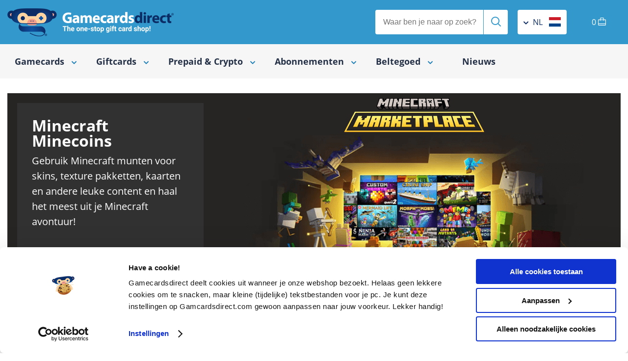

--- FILE ---
content_type: text/html; charset=utf-8
request_url: https://gamecardsdirect.com/nl-nl/minecraft-minecoins/
body_size: 13028
content:


<!DOCTYPE html>
<html  lang="nl" >
<head id="ctl00_mainHeader"><meta charset="utf-8" /><meta name="google-site-verification" content="xEtBi2tlLUr0-Z2MTQH2nUKU9Z1Y_iDfWTvLN8o7i-4" /><meta name="facebook-domain-verification" content="5niy5pka29l0d0w6t438zhis6zahse" /><title>
	Minecraft Minecoins kopen | 1720 en 3500 
</title>
	<script>delete window.ontouchstart;</script>
	<!-- Start Convert Experiments code. -->
    <script type="text/javascript">
    if (document.readyState === "loading") {
        // Loading isn't finished yet, use DOMContentLoaded event.
        document.addEventListener("DOMContentLoaded", () => { GetConvertData(); });
    } else {
        // Loading is already finished, immediately initialize.
        GetConvertData();
    }

    function GetConvertData() {
        // Setup variables for Convert Experiments.
        var _conv_page_type = getPageType();
        var _conv_category_id = getCategoryData("id");
        var _conv_category_name = getCategoryData("name");
        var _conv_product_sku = getProductData("sku");
        var _conv_product_name = getProductData("name");
        var _conv_product_price = getProductData("price");
        var _conv_customer_id = "";
        console.log("Convert Experiments", {
            _conv_page_type: _conv_page_type,
            _conv_category_id: _conv_category_id,
            _conv_category_name: _conv_category_name,
            _conv_product_sku: _conv_product_sku,
            _conv_product_name: _conv_product_name,
            _conv_product_price: _conv_product_price,
            _conv_customer_id: _conv_customer_id
        });

        // Load the script, it needs to be loaded AFTER all variables are set.
        const convertScript = document.createElement('script');
        convertScript.src = "//cdn-4.convertexperiments.com/v1/js/10041206-10048851.js";
        convertScript.type = 'text/javascript';
        document.body.appendChild(convertScript);

        function getPageType() {
            const pageType = document.body.dataset.pageType;
            if (pageType !== "Dynamic") {
                return pageType;
            }

            const contentTypeElement = document.querySelector("div[data-content-type]");
            if (!contentTypeElement || !contentTypeElement.dataset.contentType) {
                return "Unknown";
            }

            return contentTypeElement.dataset.contentType;
        }

        function getCategoryData(key) {
            const contentTypeElement = document.querySelector("div[data-content-type]");
            const contentType = !contentTypeElement ? "" : contentTypeElement.dataset.contentType || "";
            if (contentType.toLowerCase() !== "category") {
                return "";
            }

            switch (key) {
                case "id": {
                    const headerElement = document.querySelector("header");
                    return !headerElement ? "" : headerElement.dataset.pageName || "";
                }
                case "name": {
                    const titleElement = document.querySelector(".title h1");
                    return !titleElement ? "" : titleElement.innerText || "";
                }
                default: {
                    console.warn("getCategoryData - Unknown key: ", key);
                    return "";
                }
            }
        }

        function getProductData(key) {
            const contentTypeElement = document.querySelector("div[data-content-type]");
            const contentType = !contentTypeElement ? "" : contentTypeElement.dataset.contentType || "";
            if (contentType.toLowerCase() !== "product") {
                return "";
            }

            switch (key) {
                case "sku": {
                    const productBuyButton = document.querySelector("button.productBuyButton");
                    return !productBuyButton ? "" : productBuyButton.dataset.sku || "";
                }
                case "name": {
                    const productTitleElement = document.querySelector(".productHeader h1");
                    return !productTitleElement ? "" : productTitleElement.innerText || "";
                }
                case "price": {
                    const productPriceElement = document.querySelector(".productPrice");
                    return !productPriceElement ? "" : productPriceElement.getAttribute("content") || "";
                }
                default: {
                    console.warn("getProductData - Unknown key: ", key);
                    return "";
                }
            }
        }
    }
    </script>
    <!-- End Convert Experiments code. -->
<script src="https://cdn.trackjs.com/agent/v3/latest/t.js" defer="defer" async="async"></script><script defer="defer">window.TrackJS && TrackJS.install({ token: "717d211840374b239216578587bafc9f", enabled: Math.random() <= 0.10 });</script><!--dataLayer-->
<script>
dataLayer = (typeof dataLayer !== 'undefined') ? dataLayer : [];
</script>
<!--END dataLayer--> 
<script>(function () {var deepExtend = function(e){e=e||{};for(var r=1;r<arguments.length;r++){var n=arguments[r];if(n)for(var t in n)n.hasOwnProperty(t)&&('object'==typeof n[t]?n[t]instanceof Array==1?e[t]=n[t].slice(0):e[t]=deepExtend(e[t],n[t]):e[t]=n[t])}return e};dataLayer.push({"event":"eecEvent","eecAction":"productImpression","ecommerce":{"currencyCode":"EUR","impressions":[{"name":"Minecraft Minecoins 1720","id":"1962","price":"9.99","brand":"Minecraft","category":"minecraft-minecoins","list":"Categorie - game-cards","position":1},{"name":"Minecraft Minecoins 3500","id":"1961","price":"19.99","brand":"Minecraft","category":"minecraft-minecoins","list":"Categorie - game-cards","position":2},{"name":"Minecraft Minecoins 8800","id":"12036","price":"49.99","brand":"ID@Xbox","category":"minecraft-minecoins","list":"Categorie - game-cards","position":3}]}});window._gtm_clickevents = window._gtm_clickevents || {};if (_gtm_clickevents.hasOwnProperty('prod_1_0')) {    _gtm_clickevents.prod_1_0 = deepExtend({}, _gtm_clickevents.prod_1_0, {"event":"eecEvent","eecAction":"productClick","ecommerce":{"click":{"actionfield":{"list":"Categorie - game-cards"},"products":[{"name":"Minecraft Minecoins 1720","id":"1962","price":"9.99","brand":"Minecraft","category":"minecraft-minecoins","position":1}]}}});} else {    _gtm_clickevents.prod_1_0 = {"event":"eecEvent","eecAction":"productClick","ecommerce":{"click":{"actionfield":{"list":"Categorie - game-cards"},"products":[{"name":"Minecraft Minecoins 1720","id":"1962","price":"9.99","brand":"Minecraft","category":"minecraft-minecoins","position":1}]}}};}if (_gtm_clickevents.hasOwnProperty('cart_1_0')) {    _gtm_clickevents.cart_1_0 = deepExtend({}, _gtm_clickevents.cart_1_0, {"event":"eecEvent","eecAction":"addToCart","ecommerce":{"currencyCode":"EUR","add":{"actionField":{"list":"Categorie - game-cards"},"products":[{"name":"Minecraft Minecoins 1720","id":"1962","price":"9.99","brand":"Minecraft","category":"minecraft-minecoins","quantity":1}]}}});} else {    _gtm_clickevents.cart_1_0 = {"event":"eecEvent","eecAction":"addToCart","ecommerce":{"currencyCode":"EUR","add":{"actionField":{"list":"Categorie - game-cards"},"products":[{"name":"Minecraft Minecoins 1720","id":"1962","price":"9.99","brand":"Minecraft","category":"minecraft-minecoins","quantity":1}]}}};}if (_gtm_clickevents.hasOwnProperty('prod_1_1')) {    _gtm_clickevents.prod_1_1 = deepExtend({}, _gtm_clickevents.prod_1_1, {"event":"eecEvent","eecAction":"productClick","ecommerce":{"click":{"actionfield":{"list":"Categorie - game-cards"},"products":[{"name":"Minecraft Minecoins 3500","id":"1961","price":"19.99","brand":"Minecraft","category":"minecraft-minecoins","position":2}]}}});} else {    _gtm_clickevents.prod_1_1 = {"event":"eecEvent","eecAction":"productClick","ecommerce":{"click":{"actionfield":{"list":"Categorie - game-cards"},"products":[{"name":"Minecraft Minecoins 3500","id":"1961","price":"19.99","brand":"Minecraft","category":"minecraft-minecoins","position":2}]}}};}if (_gtm_clickevents.hasOwnProperty('cart_1_1')) {    _gtm_clickevents.cart_1_1 = deepExtend({}, _gtm_clickevents.cart_1_1, {"event":"eecEvent","eecAction":"addToCart","ecommerce":{"currencyCode":"EUR","add":{"actionField":{"list":"Categorie - game-cards"},"products":[{"name":"Minecraft Minecoins 3500","id":"1961","price":"19.99","brand":"Minecraft","category":"minecraft-minecoins","quantity":1}]}}});} else {    _gtm_clickevents.cart_1_1 = {"event":"eecEvent","eecAction":"addToCart","ecommerce":{"currencyCode":"EUR","add":{"actionField":{"list":"Categorie - game-cards"},"products":[{"name":"Minecraft Minecoins 3500","id":"1961","price":"19.99","brand":"Minecraft","category":"minecraft-minecoins","quantity":1}]}}};}if (_gtm_clickevents.hasOwnProperty('prod_1_2')) {    _gtm_clickevents.prod_1_2 = deepExtend({}, _gtm_clickevents.prod_1_2, {"event":"eecEvent","eecAction":"productClick","ecommerce":{"click":{"actionfield":{"list":"Categorie - game-cards"},"products":[{"name":"Minecraft Minecoins 8800","id":"12036","price":"49.99","brand":"ID@Xbox","category":"minecraft-minecoins","position":3}]}}});} else {    _gtm_clickevents.prod_1_2 = {"event":"eecEvent","eecAction":"productClick","ecommerce":{"click":{"actionfield":{"list":"Categorie - game-cards"},"products":[{"name":"Minecraft Minecoins 8800","id":"12036","price":"49.99","brand":"ID@Xbox","category":"minecraft-minecoins","position":3}]}}};}if (_gtm_clickevents.hasOwnProperty('cart_1_2')) {    _gtm_clickevents.cart_1_2 = deepExtend({}, _gtm_clickevents.cart_1_2, {"event":"eecEvent","eecAction":"addToCart","ecommerce":{"currencyCode":"EUR","add":{"actionField":{"list":"Categorie - game-cards"},"products":[{"name":"Minecraft Minecoins 8800","id":"12036","price":"49.99","brand":"ID@Xbox","category":"minecraft-minecoins","quantity":1}]}}});} else {    _gtm_clickevents.cart_1_2 = {"event":"eecEvent","eecAction":"addToCart","ecommerce":{"currencyCode":"EUR","add":{"actionField":{"list":"Categorie - game-cards"},"products":[{"name":"Minecraft Minecoins 8800","id":"12036","price":"49.99","brand":"ID@Xbox","category":"minecraft-minecoins","quantity":1}]}}};}}());</script>
<!-- Google Tag Manager -->
<script>(function(w,d,s,l,i){w[l]=w[l]||[];w[l].push({'gtm.start':
new Date().getTime(),event:'gtm.js'});var f=d.getElementsByTagName(s)[0],
j=d.createElement(s),dl=l!='dataLayer'?'&l='+l:'';j.async=true;j.src=
'//www.googletagmanager.com/gtm.js?id='+i+dl;f.parentNode.insertBefore(j,f);
})(window,document,'script','dataLayer','GTM-5BHNLD7');</script>
<!-- End Google Tag Manager -->
<meta name="viewport" content="height=device-height,width=device-width,initial-scale=1.0,maximum-scale=5.0" /><script src="https://www.google.com/recaptcha/api.js?render=6LfbYuMUAAAAAHS9I22Ipa1s5aJITSXJeM9v7Hfo" type="text/javascript" defer="defer"></script><script src="/scripts/juicejavascriptlibrary/assets/html5sql-0-9-2.js?av=1014000050" type="text/javascript" defer="defer"></script><script src="/scripts/juicejavascriptlibrary/jjl-core-1.1.29.min.js?av=1014000050" type="text/javascript" defer="defer"></script><meta name="title" property="og:title" content="" /><meta property="og:image" itemprop="image" content="https://gamecardsdirect.com/img/gamecardsdirect_logo_monkey.png" /><meta name="description" content="Koop Minecraft Minecoins 1720 en 3500 bij Gamecardsdirect en koop content voor de Bedrock Edition in de Minecraft Marketplace op meerdere platformen." /><meta name="keywords" content="Minecraft coin
Minecraft minecoins
Minecoin Minecraft
minecoins bedrock" /><link href="https://gamecardsdirect.com/nl-nl/minecraft-minecoins/" rel="canonical" /><link href="/css/jcl_general.css?c=20240402101143&amp;pageref=https%3a%2f%2fgamecardsdirect.com%2fnl-nl%2fminecraft-minecoins%2f" type="text/css" rel="stylesheet" /><link href="/css/jclcss_1539_18_17_23_24_68_69_126_127_108_109_77_78_94.css?c=02042024095546" type="text/css" rel="stylesheet" /><script src="/scripts/jcl_general.js?c=20221212101731&amp;pageref=https%3a%2f%2fgamecardsdirect.com%2fnl-nl%2fminecraft-minecoins%2f" type="text/javascript" defer="defer"></script><script src="/scripts/jcljs_4969_4011.js?c=12122022101731" type="text/javascript" defer="defer"></script><link href="https://gamecardsdirect.com/nl-nl/minecraft-minecoins/" rel="alternate" hreflang="nl-NL" /><link href="https://gamecardsdirect.com/nl-en/minecraft-minecoins/" rel="alternate" hreflang="en-NL" /><link href="https://gamecardsdirect.com/nl-en/minecraft-minecoins/" rel="alternate" hreflang="x-default" /><link href="https://gamecardsdirect.com/be-fr/minecraft-minecoins/" rel="alternate" hreflang="fr-BE" /><link href="https://gamecardsdirect.com/be-nl/minecraft-minecoins/" rel="alternate" hreflang="nl-BE" /><link href="https://gamecardsdirect.com/de-de/minecraft-minecoins/" rel="alternate" hreflang="de-DE" /><link href="https://gamecardsdirect.com/de-en/minecraft-minecoins/" rel="alternate" hreflang="en-DE" /><link href="https://gamecardsdirect.com/fr-fr/minecraft-minecoins/" rel="alternate" hreflang="fr-FR" /><link href="https://gamecardsdirect.com/at-de/minecraft-minecoins/" rel="alternate" hreflang="de-AT" /></head>
<body data-page-type="Dynamic" data-google-re-captcha-v3-site-key="6LfbYuMUAAAAAHS9I22Ipa1s5aJITSXJeM9v7Hfo" itemscope itemtype="http://schema.org/WebSite" data-GoAnUseEnhancedEcommerce="false">
    <script type="text/javascript">
    var _user_id = ""; // Set to the user's ID, username, or email address, or empty string if not yet known.
    var _session_id = "dbk1bbk1edk12g4urguqn1no"; // Set to a unique session ID for the visitor's current browsing session.

    
    var _sift = window._sift = window._sift || [];
    _sift.push(["_setAccount", "4807b581d7"]);
    _sift.push(["_setUserId", _user_id]);
    _sift.push(["_setSessionId", _session_id]);
    _sift.push(["_trackPageview"]);

    (function() {
        function ls() {
            var e = document.createElement("script");
            e.src = "https://cdn.sift.com/s.js";
            document.body.appendChild(e);
        }
        if (window.attachEvent) {
            window.attachEvent("onload", ls);
        } else {
            window.addEventListener("load", ls, false);
        }
    })();
    
    </script>
    <noscript><iframe src="//www.googletagmanager.com/ns.html?id=GTM-5BHNLD7"height="0" width="0" style="display:none;visibility:hidden"></iframe></noscript><!-- CustomerId: 1781 -->
    <meta id="organization-onlineBusiness-description" content="Gamecardsdirect is een webshop voor al je digitale vouchers met een vlotte levering en service, wij begrijpen wat jij wilt. Wij bieden verschillende soorten vouchers aan, van gamecards tot giftcards waar je flink mee kunt shoppen. Koop ze voor jezelf of geef ze iemand cadeau." /><header data-page-name="minecraft-minecoins" data-current-country="nl" data-current-language="nl"> <section itemprop="seller" itemscope="" itemtype="http://schema.org/Organization" class="header"> <meta itemprop="name" content="Gamecards Direct" /> <div class="wrapper"> <a itemprop="logo" href="/nl-nl/" class="logo" title="Gamecards Direct"> <img src="/img/gamecardsdirect_logo.png" alt="Gamecards Direct" class="desktop" width="340" height="57" itemprop="logo" /><img src="https://gamecardsdirect.com/img/gamecards-direct.svg" alt="Gamecards Direct" class="mobile" width="250" height="31" itemprop="logo" /></a> <div class="headerContainer"> <div class="form search"> <label> <input type="text" placeholder="Waar ben je naar op zoek?" /> <button class="send" aria-label="Send"><em class="icon-search"></em></button> </label> </div> <!-- Country and language choice --> <div class="lang" data-countryid="38" data-language="nl" data-languagecode="/nl-nl"> <div class="dropArea"> <div class="dropBtn"><em class="icon-chevron"></em> nl <img class="flag vAlign" src="https://gamecardsdirect.com/img/flags/flag-nl.svg" alt="Lang nl" /></div> <div class="langSelector"> <div class="block"> <!--Dropdown for country choice --> <strong>Land</strong>
<select name="sitecountry" id="siteCountry" class="sitesetting"><option value="nl" data-standardlanguage="nl" data-countrycode="nl"selected>Nederland</option><option value="uk" data-standardlanguage="en" data-countrycode="uk">United Kingdom</option><option value="be" data-standardlanguage="nl" data-countrycode="be">België | La Belgique</option><option value="fr" data-standardlanguage="fr" data-countrycode="fr">La France</option><option value="us" data-standardlanguage="us" data-countrycode="us">United States</option><option value="de" data-standardlanguage="de" data-countrycode="de">Deutschland</option><option value="at" data-standardlanguage="de" data-countrycode="at">Oostenrijk</option></select> <strong>Taal</strong> <select name="sitelanguage" id="siteLanguage" class="sitesetting"> </select> <!-- Webpage for info --> <p>Je <strong>landkeuze </strong>zorgt ervoor dat de juiste <strong>producten </strong>en <strong>betaalmethodes </strong>worden getoond. Zorg er daarom voor dat je landkeuze&nbsp;<strong>overeenkomt </strong>met het land van het account waarop je het product wilt inwisselen.</p> <button type="submit" class="btn orange btnCountryLangChoice"> <span class="normal">Bevestig keuze</span> <em class="icon-arrow-right"></em> <span class="busy">Bezig</span> <span class="spinner"> <span class="bounce1"></span> <span class="bounce2"></span> <span class="bounce3"></span> </span> </button> </div> </div> <div class="closeArea"></div> </div> </div> <!-- Shoppingcart basket --> <a href="/nl-nl/checkout/" class="cart headerBasket">     <span>0</span> <em class="icon-shopping-bag amountProducts"></em> </a> <label class="mobileMenuBtn" for="mobileMenu"> <span class="vAlign cAlign"></span> </label> </div> </div> </section> <nav> <div class="wrapper"> <div class="col col-12"> <!-- Main menu --> <div style='display:block; visibility:hidden' ></div>
<div class="mainMenu" data-languagecode="/nl-nl"><div class="mainItem"><a href="/nl-nl/game-cards/" title="Gamecards"><div class="menuBtn">Gamecards <em class="icon-chevron"></em></div></a>

<div class="megaMenu">
    
    
<div class="menuList selected2">
<a href="/nl-nl/game-cards/game-tegoeden/" title="Game tegoeden"><h4>Game tegoeden</h4></a>
   <ul><li><em class="icon-chevron"></em> <a href="/nl-nl/blizzard-entertainment-gift-cards/" title="Blizzard Entertainment">Blizzard Entertainment</a></li><li><em class="icon-chevron"></em> <a href="/nl-nl/ea-gift-cards/" title="EA">EA</a></li><li><em class="icon-chevron"></em> <a href="/nl-nl/epic-gift-cards/" title="Epic">Epic</a></li><li><em class="icon-chevron"></em> <a href="/nl-nl/nintendo-eshop-cards/" title="Nintendo eShop">Nintendo eShop</a></li><li><em class="icon-chevron"></em> <a href="/nl-nl/playstation-network-cards/" title="PlayStation">PlayStation</a></li><li><em class="icon-chevron"></em> <a href="/nl-nl/riot-points/" title="Riot Points">Riot Points</a></li><li><em class="icon-chevron"></em> <a href="/nl-nl/roblox-game-cards/" title="Roblox">Roblox</a></li><li><em class="icon-chevron"></em> <a href="/nl-nl/runescape-cards/" title="RuneScape">RuneScape</a></li><li><em class="icon-chevron"></em> <a href="/nl-nl/xbox-gift-cards/" title="Xbox">Xbox</a></li><li><em class="icon-chevron"></em> <a href="/nl-nl/steam-gift-cards/" title="Steam">Steam</a></li></ul>
</div><div class="menuList selected2">
<a href="/nl-nl/game-cards/dlc/" title="DLC"><h4>DLC</h4></a>
   <ul><li><em class="icon-chevron"></em> <a href="/nl-nl/nintendo-dlc/" title="Nintendo">Nintendo</a></li><li><em class="icon-chevron"></em> <a href="/nl-nl/pc-dlc/" title="PC">PC</a></li><li><em class="icon-chevron"></em> <a href="/nl-nl/xbox-dlc/" title="Xbox">Xbox</a></li></ul>
</div><div class="menuList selected2">
<a href="/nl-nl/game-cards/game-keys/" title="Game Keys"><h4>Game Keys</h4></a>
   <ul><li><em class="icon-chevron"></em> <a href="/nl-nl/nintendo-games/" title="Nintendo Switch">Nintendo Switch</a></li><li><em class="icon-chevron"></em> <a href="/nl-nl/nintendo-switch-2-games/" title="Nintendo Switch 2">Nintendo Switch 2</a></li><li><em class="icon-chevron"></em> <a href="/nl-nl/pc-keys/" title="PC">PC</a></li><li><em class="icon-chevron"></em> <a href="/nl-nl/xbox-keys/" title="Xbox">Xbox</a></li></ul>
</div><div class="menuList selected2">
<a href="/nl-nl/game-cards/in-game-credits/" title="In-game credits"><h4>In-game credits</h4></a>
   <ul><li><em class="icon-chevron"></em> <a href="/nl-nl/ac-shadows-helix/" title="Assassin’s Creed Shadows Helix">Assassin’s Creed Shadows Helix</a></li><li><em class="icon-chevron"></em> <a href="/nl-nl/avatar-frontiers-of-pandora-tokens/" title="Avatar: Frontiers of Pandora Tokens">Avatar: Frontiers of Pandora Tokens</a></li><li><em class="icon-chevron"></em> <a href="/nl-nl/battlefield-coins/" title="Battlefield Coins">Battlefield Coins</a></li><li><em class="icon-chevron"></em> <a href="/nl-nl/call-of-duty-points/" title="Call of Duty Points">Call of Duty Points</a></li><li><em class="icon-chevron"></em> <a href="/nl-nl/diablo-iv-platinum/" title="Diablo IV Platinum">Diablo IV Platinum</a></li><li><em class="icon-chevron"></em> <a href="/nl-nl/ea-sports-fc-points/" title="EA Sports FC Points">EA Sports FC Points</a></li><li><em class="icon-chevron"></em> <a href="/nl-nl/simverse-coins/" title="Flight Simulator Simverse Coins">Flight Simulator Simverse Coins</a></li><li><em class="icon-chevron"></em> <a href="/nl-nl/free-fire-diamonds/" title="Free Fire Diamonds">Free Fire Diamonds</a></li><li><em class="icon-chevron"></em> <a href="/nl-nl/gta-online-shark-cards/" title="GTA Online: Shark Cards">GTA Online: Shark Cards</a></li><li><em class="icon-chevron"></em> <a href="/nl-nl/guild-wars-gems/" title="Guild Wars Gems">Guild Wars Gems</a></li><li><em class="icon-chevron"></em> <a href="/nl-nl/halo-infinite-credits/" title="Halo Infinite Credits">Halo Infinite Credits</a></li><li><em class="icon-chevron"></em> <a href="/nl-nl/kirby-clash-gem-apples/" title="Kirby Clash Gem Apples">Kirby Clash Gem Apples</a></li><li><em class="icon-chevron"></em> <a href="/nl-nl/minecraft-minecoins/" title="Minecraft Minecoins">Minecraft Minecoins</a></li><li><em class="icon-chevron"></em> <a href="/nl-nl/ncoins/" title="NCoins">NCoins</a></li><li><em class="icon-chevron"></em> <a href="/nl-nl/overwatch-2-coins/" title="Overwatch 2 Coins">Overwatch 2 Coins</a></li><li><em class="icon-chevron"></em> <a href="/nl-nl/pubg-mobile-uc/" title="PUBG Mobile UC">PUBG Mobile UC</a></li><li><em class="icon-chevron"></em> <a href="/nl-nl/rainbow-siege-r6-credits/" title="Rainbow Siege R6 Credits">Rainbow Siege R6 Credits</a></li><li><em class="icon-chevron"></em> <a href="/nl-nl/riot-points/" title="Riot Points">Riot Points</a></li><li><em class="icon-chevron"></em> <a href="/nl-nl/runescape-runecoins/" title="RuneScape RuneCoins">RuneScape RuneCoins</a></li><li><em class="icon-chevron"></em> <a href="/nl-nl/sea-of-thieves-coin-packs/" title="Sea of Thieves Coin Packs">Sea of Thieves Coin Packs</a></li><li><em class="icon-chevron"></em> <a href="/nl-nl/skate-sv-bucks/" title="Skate SV Bucks">Skate SV Bucks</a></li><li><em class="icon-chevron"></em> <a href="/nl-nl/skull-and-bones-gold/" title="Skull and Bones Gold">Skull and Bones Gold</a></li><li><em class="icon-chevron"></em> <a href="/nl-nl/wwe-2k24-virtual-currency/" title="WWE 2K24 Virtual Currency">WWE 2K24 Virtual Currency</a></li></ul>
</div></div>

</div>

<div class="mainItem"><a href="/nl-nl/giftcards/" title="Giftcards"><div class="menuBtn">Giftcards <em class="icon-chevron"></em></div></a>

<div class="megaMenu">
    
    
<div class="menuList selected2">
<a href="/nl-nl/giftcards/shopping/" title="Shopping"><h4>Shopping</h4></a>
   <ul><li><em class="icon-chevron"></em> <a href="/nl-nl/amazon-gift-cards/" title="Amazon">Amazon</a></li><li><em class="icon-chevron"></em> <a href="/nl-nl/bol-com-cadeaukaarten/" title="Bol.com">Bol.com</a></li><li><em class="icon-chevron"></em> <a href="/nl-nl/fashion-giftcard/" title="Fashion Giftcard">Fashion Giftcard</a></li><li><em class="icon-chevron"></em> <a href="/nl-nl/gift-for-good-cadeaukaart/" title="Gift for Good">Gift for Good</a></li><li><em class="icon-chevron"></em> <a href="/nl-nl/goodforfun/" title="Good4fun">Good4fun</a></li><li><em class="icon-chevron"></em> <a href="/nl-nl/hema-cadeaukaarten/" title="HEMA">HEMA</a></li><li><em class="icon-chevron"></em> <a href="/nl-nl/holland-and-barrett/" title=" Holland & Barrett"> Holland & Barrett</a></li><li><em class="icon-chevron"></em> <a href="/nl-nl/home24/" title="Home24">Home24</a></li><li><em class="icon-chevron"></em> <a href="/nl-nl/mango-gift-cards/" title="Mango">Mango</a></li><li><em class="icon-chevron"></em> <a href="/nl-nl/mediamarkt-cadeaukaarten/" title="MediaMarkt">MediaMarkt</a></li><li><em class="icon-chevron"></em> <a href="/nl-nl/primark/" title="Primark">Primark</a></li><li><em class="icon-chevron"></em> <a href="/nl-nl/vvv-online-cadeaucodes/" title="VVV Online">VVV Online</a></li><li><em class="icon-chevron"></em> <a href="/nl-nl/zalando-cadeaubonnen/" title="Zalando">Zalando</a></li></ul>
</div><div class="menuList selected2">
<a href="/nl-nl/giftcards/eten-drinken/" title="Eten & Drinken"><h4>Eten & Drinken</h4></a>
   <ul><li><em class="icon-chevron"></em> <a href="/nl-nl/biercheque/" title="Biercheque">Biercheque</a></li><li><em class="icon-chevron"></em> <a href="/nl-nl/gall-en-gall-cadeaukaarten/" title="Gall & Gall">Gall & Gall</a></li><li><em class="icon-chevron"></em> <a href="/nl-nl/uber-eats/" title="Uber Eats">Uber Eats</a></li><li><em class="icon-chevron"></em> <a href="/nl-nl/thuisbezorgd-nl-cadeaukaart/" title="Thuisbezorgd.nl">Thuisbezorgd.nl</a></li></ul>
</div><div class="menuList selected2">
<a href="/nl-nl/giftcards/erop-uit/" title="Erop uit"><h4>Erop uit</h4></a>
   <ul><li><em class="icon-chevron"></em> <a href="/nl-nl/biercheque/" title="Biercheque">Biercheque</a></li><li><em class="icon-chevron"></em> <a href="/nl-nl/blablabus/" title="BlablaBus">BlablaBus</a></li><li><em class="icon-chevron"></em> <a href="/nl-nl/goodforfun/" title="Good4fun">Good4fun</a></li><li><em class="icon-chevron"></em> <a href="/nl-nl/nationale-bioscoopbonnen/" title="Nationale Bioscoopbonnen">Nationale Bioscoopbonnen</a></li><li><em class="icon-chevron"></em> <a href="/nl-nl/uber-ride/" title="Uber Ride">Uber Ride</a></li></ul>
</div><div class="menuList selected2">
<a href="/nl-nl/giftcards/lekker-lezen/" title="Lekker Lezen"><h4>Lekker Lezen</h4></a>
   <ul><li><em class="icon-chevron"></em> <a href="/nl-nl/nederlandse-boekenbonnen/" title="Nederlandse Boekenbonnen">Nederlandse Boekenbonnen</a></li></ul>
</div><div class="menuList selected2">
<a href="/nl-nl/giftcards/windows/" title="Windows"><h4>Windows</h4></a>
   <ul><li><em class="icon-chevron"></em> <a href="/nl-nl/windows-gift-cards/" title="Windows Gift Cards">Windows Gift Cards</a></li></ul>
</div><div class="menuList selected2">
<a href="/nl-nl/giftcards/android/" title="Android"><h4>Android</h4></a>
   <ul><li><em class="icon-chevron"></em> <a href="/nl-nl/google-play-gift-codes/" title="Google Play-cadeaucodes">Google Play-cadeaucodes</a></li></ul>
</div><div class="menuList selected2">
<a href="/nl-nl/giftcards/apple/" title="Apple"><h4>Apple</h4></a>
   <ul><li><em class="icon-chevron"></em> <a href="/nl-nl/apple-gift-cards/" title="Apple Gift Cards">Apple Gift Cards</a></li></ul>
</div><div class="menuList selected2">
<a href="/nl-nl/giftcards/us-gift-cards/" title="US Gift Cards"><h4>US Gift Cards</h4></a>
   <ul><li><em class="icon-chevron"></em> <a href="/nl-nl/amazon-gift-cards-us/" title="Amazon Gift Cards US">Amazon Gift Cards US</a></li><li><em class="icon-chevron"></em> <a href="/nl-nl/apple-giftcards-us/" title="Apple Gift Cards US">Apple Gift Cards US</a></li><li><em class="icon-chevron"></em> <a href="/nl-nl/steam-gift-cards-us/" title="Steam Gift Cards US">Steam Gift Cards US</a></li></ul>
</div></div>

</div>

<div class="mainItem"><a href="/nl-nl/prepaid-crypto/" title="Prepaid & Crypto"><div class="menuBtn">Prepaid & Crypto <em class="icon-chevron"></em></div></a>

<div class="megaMenu">
    
    
<div class="menuList selected2">
<a href="/nl-nl/prepaid-crypto/crypto-tegoeden/" title="Crypto tegoeden"><h4>Crypto tegoeden</h4></a>
   <ul><li><em class="icon-chevron"></em> <a href="/nl-nl/bitnovo/" title="Bitnovo">Bitnovo</a></li></ul>
</div><div class="menuList selected2">
<a href="/nl-nl/prepaid-crypto/prepaid-tegoeden/" title="Prepaid tegoeden"><h4>Prepaid tegoeden</h4></a>
   <ul><li><em class="icon-chevron"></em> <a href="/nl-nl/aircash/" title="Aircash">Aircash</a></li><li><em class="icon-chevron"></em> <a href="/nl-nl/bitsa-voucher/" title="BITSA">BITSA</a></li><li><em class="icon-chevron"></em> <a href="/nl-nl/cashlib/" title="CASHlib">CASHlib</a></li><li><em class="icon-chevron"></em> <a href="/nl-nl/flexepin/" title="Flexepin">Flexepin</a></li><li><em class="icon-chevron"></em> <a href="/nl-nl/jetoncash/" title="JetonCash">JetonCash</a></li><li><em class="icon-chevron"></em> <a href="/nl-nl/mint/" title="Mint">Mint</a></li><li><em class="icon-chevron"></em> <a href="/nl-nl/neosurf-kaarten/" title="Neosurf Kaarten">Neosurf Kaarten</a></li><li><em class="icon-chevron"></em> <a href="/nl-nl/paysafecards/" title="paysafecards">paysafecards</a></li><li><em class="icon-chevron"></em> <a href="/nl-nl/pcs-mastercard/" title="PCS Mastercard">PCS Mastercard</a></li><li><em class="icon-chevron"></em> <a href="/nl-nl/rewarble/" title="Rewarble">Rewarble</a></li><li><em class="icon-chevron"></em> <a href="/nl-nl/toneo-first/" title="Toneo First">Toneo First</a></li><li><em class="icon-chevron"></em> <a href="/nl-nl/transcash/" title="TransCash">TransCash</a></li></ul>
</div></div>

</div>

<div class="mainItem"><a href="/nl-nl/abonnementen/" title="Abonnementen"><div class="menuBtn">Abonnementen <em class="icon-chevron"></em></div></a>

<div class="megaMenu">
    
    
<div class="menuList selected2">
<a href="/nl-nl/abonnementen/playstation/" title="PlayStation"><h4>PlayStation</h4></a>
   <ul><li><em class="icon-chevron"></em> <a href="/nl-nl/playstation-plus/" title="PlayStation Plus">PlayStation Plus</a></li></ul>
</div><div class="menuList selected2">
<a href="/nl-nl/abonnementen/xbox/" title="Xbox"><h4>Xbox</h4></a>
   <ul><li><em class="icon-chevron"></em> <a href="/nl-nl/xbox-game-pass/" title="Xbox Game Pass">Xbox Game Pass</a></li><li><em class="icon-chevron"></em> <a href="/nl-nl/just-dance-plus-xbox/" title="Just Dance Plus">Just Dance Plus</a></li></ul>
</div><div class="menuList selected2">
<a href="/nl-nl/abonnementen/nintendo/" title="Nintendo"><h4>Nintendo</h4></a>
   <ul><li><em class="icon-chevron"></em> <a href="/nl-nl/nintendo-switch-online/" title="Nintendo Switch Online">Nintendo Switch Online</a></li></ul>
</div><div class="menuList selected2">
<a href="/nl-nl/abonnementen/muziek-en-tv/" title="Muziek en TV"><h4>Muziek en TV</h4></a>
   <ul><li><em class="icon-chevron"></em> <a href="/nl-nl/crunchyroll-premium/" title="Crunchyroll Premium">Crunchyroll Premium</a></li><li><em class="icon-chevron"></em> <a href="/nl-nl/netflix/" title="Netflix">Netflix</a></li><li><em class="icon-chevron"></em> <a href="/nl-nl/twitch/" title="Twitch">Twitch</a></li></ul>
</div><div class="menuList selected2">
<a href="/nl-nl/abonnementen/pc/" title="PC"><h4>PC</h4></a>
   <ul><li><em class="icon-chevron"></em> <a href="/nl-nl/final-fantasy-timecards/" title="Final Fantasy Timecards">Final Fantasy Timecards</a></li><li><em class="icon-chevron"></em> <a href="/nl-nl/pc-game-pass/" title="PC Game Pass">PC Game Pass</a></li><li><em class="icon-chevron"></em> <a href="/nl-nl/runescape-membership/" title="Runescape Membership">Runescape Membership</a></li><li><em class="icon-chevron"></em> <a href="/nl-nl/utomik/" title="Utomik">Utomik</a></li><li><em class="icon-chevron"></em> <a href="/nl-nl/world-of-warcraft-timecards/" title="World of Warcraft Timecards">World of Warcraft Timecards</a></li></ul>
</div></div>

</div>

<div class="mainItem"><a href="/nl-nl/beltegoed/" title="Beltegoed"><div class="menuBtn">Beltegoed <em class="icon-chevron"></em></div></a>

<div class="megaMenu">
    
    
<div class="menuList selected2">
<a href="/nl-nl/beltegoed/alle-beltegoeden/" title="Alle beltegoeden"><h4>Alle beltegoeden</h4></a>
   <ul><li><em class="icon-chevron"></em> <a href="/nl-nl/kpn/" title="KPN">KPN</a></li><li><em class="icon-chevron"></em> <a href="/nl-nl/lebara/" title="Lebara">Lebara</a></li><li><em class="icon-chevron"></em> <a href="/nl-nl/lycamobile/" title="Lycamobile">Lycamobile</a></li><li><em class="icon-chevron"></em> <a href="/nl-nl/Odido/" title="Odido">Odido</a></li><li><em class="icon-chevron"></em> <a href="/nl-nl/vodafone/" title="Vodafone">Vodafone</a></li></ul>
</div></div>

</div>

<div class="mainItem">  <a href="/nl-nl/nieuws/" class="menuBtn">Nieuws</a></div>


</ul>
</div>
</div>
<div class="mmOverlay"></div>
</div> </div> </div> </nav></header><div data-content-type="category"></div>

<main>  <section class="productsLiveboard">
    <div class="wrapper">
        <div class="jList jSlider"
             

             data-swiper-autoplay-delay="5000"
             data-swiper-speed="1000"
             data-swiper-watch-overflow="true"
             >
            <div class="swiper-container">
                <ul class="swiper-wrapper"><li class="swiper-slide bannerArea">
    
    <div class="bannerBlock">
        <h3>Minecraft Minecoins</h3>
        <p>Gebruik Minecraft munten voor skins, texture pakketten, kaarten en andere leuke content en haal het meest uit je Minecraft avontuur!</p>
        
    </div>
    
    <img src="/content/item/nieuwsafb_banner/3261/minecraft-minecoins.jpg" alt="Minecraft Minecoins" title="Minecraft Minecoins"/>
</li>                </ul>
            </div>

            <div class="swiper-pagination"></div>

            <div class="swiper-button-prev"></div>
            <div class="swiper-button-next"></div>
        </div>
    </div>
</section>   <section class="breadcrumbs">
	<div class="wrapper">
	    <div class="col col-12">
            <a href="/nl-nl/" title="Home">Home</a>
<a href="/nl-nl/game-cards/" title="Game Cards">Game Cards</a>

<!--

-->
<a href="/nl-nl/game-cards/in-game-credits/" title="In-game credits">In-game credits</a>

<!--

-->
Minecraft Minecoins

<!--

-->        </div>
    </div>
</section> <section class="productsHeader" data-product-group="minecraft-minecoins" data-parent-category="{l2category}" data-category="{l3category}"> <div class="wrapper"> <div class="col col-12 col-12m"> <div class="title"> <h1> Minecraft Minecoins </h1> <span class="resultNum" data-result-count="3">
    3 resultaten
</span>  </div> </div> <div class="col col-12 col-12m filters"> <div class="sort"> <select id="filter-sortby" data-show-first-item="true"> <option value="standard">Sorteer op</option>  <option value="populair">Meest verkocht</option>   <option value="priceASC">Prijs (Laag-Hoog)</option>   <option value="priceDESC">Prijs (Hoog-Laag)</option>   <option value="nameASC">Naam (A-Z)</option>   <option value="nameDESC">Naam (Z-A)</option>  </select> </div> <!-- Filter block --> <label class="filterMobileBtn" for="filterPopup"><em class="icon-sliders"></em> Filter</label>
<input type="checkbox" id="filterPopup">
<div class="filterRow">
<!-- no item -->
	
    <a href="#faq-section" class="faqBtn" title="FAQ" >
        <span>FAQ</span>
    </a>
    
</div>  <!-- Filter block --> </div> </div> </section> <section class="products"> <div class="wrapper" data-page-number=""><!--productitem--><div class="col col-3 col-4t col-6m productBlock pInfo" data-has-variable-price="0" data-gtm-onclick-event="prod_1_0" > <article itemscope itemtype="http://schema.org/Product"> <a itemprop="url" href="/nl-nl/minecraft-minecoins-pack-1720-coins/" title="Minecraft Minecoins 1720"></a> <div class="prodImg 1">  <img itemprop="image" class="vAlign cAlign lazyload" data-src="/content/picture/250166/minecraft-minecoins-pack-1720-coins.webp" alt="minecraft-minecoins-pack-1720-coins"> <div class="stars prod-stars " data-score="5" data-rating="10"> <ins class="icon-star"></ins> <ins class="icon-star"></ins> <ins class="icon-star"></ins> <ins class="icon-star"></ins> <ins class="icon-star"></ins> </div> </div> <div class="prodData" > <span>Bezorgd per e-mail</span> <h3 itemprop="name">Minecraft Minecoins 1720</h3> <meta itemprop="brand" content="Minecraft" /> <meta itemprop="description" content="Gebruik munten om skins, texturepakketten, kaarten en andere leuke content te kopen die makers uit de Minecraft-community hebben gemaakt! Ontdek nieuwe manieren om te spelen door in het spel naar de Minecraft-marketplace te gaan, waar je een voortdurend bijgewerkte bibliotheek van spannende nieuwe Minecraft-content vindt, gemaakt door een community die geen grenzen stelt aan verbeelding.Als je je munten hebt ingewisseld, worden ze aan je Microsoft-account gekoppeld, zodat je op al je ondersteunde apparaten met Minecraft toegang hebt tot je munten en aankopen*.*Voor munten is een Minecraft-versie met de Minecraft-marketplace vereist. Er gelden mogelijk uitzonderingen per platform. Ga naar minecraft.net/minecoins voor meer informatie." /> </div> <div class="prodMeta enter-value" itemprop="offers" itemscope itemtype="http://schema.org/Offer"> <div class="priceBlock"> <span class="price" itemprop="price" content="9.99">&euro; 9,99</span> <meta itemprop="priceCurrency" content="EUR" /> <meta itemprop="sku" content="7LM-00019" /> <meta itemprop="availability" href="http://schema.org/InStock" content="InStock" /> </div> </div>    <button class="btn orange addToBasket openPopup" data-id="1962" data-sku="7LM-00019" data-location="list" data-min-price="0.00" data-max-price="0.00" data-has-variable-price="0" data-has-extra-options="0" data-gtm-onclick-event="cart_1_0" >   <span class="normal">Bestel nu</span> <em class="icon-arrow-right"></em>   <span class="busy">Bezig</span> <span class="spinner"> <span class="bounce1"></span> <span class="bounce2"></span> <span class="bounce3"></span> </span> </button>   </article></div><!--productitem--><div class="col col-3 col-4t col-6m productBlock pInfo" data-has-variable-price="0" data-gtm-onclick-event="prod_1_1" > <article itemscope itemtype="http://schema.org/Product"> <a itemprop="url" href="/nl-nl/minecraft-minecoins-pack-3500-coins/" title="Minecraft Minecoins 3500"></a> <div class="prodImg 2">  <img itemprop="image" class="vAlign cAlign lazyload" data-src="/content/picture/250170/minecraft-minecoins-pack-3500-coins.webp" alt="minecraft-minecoins-pack-3500-coins"> <div class="stars prod-stars hidden" data-score="" data-rating=""> <ins class="icon-star"></ins> <ins class="icon-star"></ins> <ins class="icon-star"></ins> <ins class="icon-star"></ins> <ins class="icon-star"></ins> </div> </div> <div class="prodData" > <span>Bezorgd per e-mail</span> <h3 itemprop="name">Minecraft Minecoins 3500</h3> <meta itemprop="brand" content="Minecraft" /> <meta itemprop="description" content="Gebruikt Minecoins om skins, texturepakketten, kaarten en andere leuke content te kopen die makers uit de Minecraft-community hebben gemaakt! Ontdek nieuwe manieren om te spelen door in het spel naar de Minecraft-marketplace te gaan,waar je een voortdurend bijgewerkte bibliotheek van spannende nieuwe Minecraft-content vindt, gemaakt door een communitydie geen grenzen stelt aan verbeelding! Als je je Minecoins hebt ingewisseld, worden ze aan je Microsoft-account gekoppeld, zodat jeop al je ondersteunde apparaten met Minecraft toegang hebt tot je Minecoins en aankopen." /> </div> <div class="prodMeta enter-value" itemprop="offers" itemscope itemtype="http://schema.org/Offer"> <div class="priceBlock"> <span class="price" itemprop="price" content="19.99">&euro; 19,99</span> <meta itemprop="priceCurrency" content="EUR" /> <meta itemprop="sku" content="7LM-00020" /> <meta itemprop="availability" href="http://schema.org/InStock" content="InStock" /> </div> </div>    <button class="btn orange addToBasket openPopup" data-id="1961" data-sku="7LM-00020" data-location="list" data-min-price="0.00" data-max-price="0.00" data-has-variable-price="0" data-has-extra-options="0" data-gtm-onclick-event="cart_1_1" >   <span class="normal">Bestel nu</span> <em class="icon-arrow-right"></em>   <span class="busy">Bezig</span> <span class="spinner"> <span class="bounce1"></span> <span class="bounce2"></span> <span class="bounce3"></span> </span> </button>   </article></div><!--productitem--><div class="col col-3 col-4t col-6m productBlock pInfo" data-has-variable-price="0" data-gtm-onclick-event="prod_1_2" > <article itemscope itemtype="http://schema.org/Product"> <a itemprop="url" href="/nl-nl/minecraft-minecoins-pack-8800-coins/" title="Minecraft Minecoins 8800"></a> <div class="prodImg 3">  <img itemprop="image" class="vAlign cAlign lazyload" data-src="/content/picture/250174/minecraft-minecoins-pack-8800-coins.webp" alt="minecraft-minecoins-pack-8800-coins"> <div class="stars prod-stars hidden" data-score="" data-rating=""> <ins class="icon-star"></ins> <ins class="icon-star"></ins> <ins class="icon-star"></ins> <ins class="icon-star"></ins> <ins class="icon-star"></ins> </div> </div> <div class="prodData" > <span>Bezorgd per e-mail</span> <h3 itemprop="name">Minecraft Minecoins 8800</h3> <meta itemprop="brand" content="ID@Xbox" /> <meta itemprop="description" content="Verken een wereld aan mogelijkheden met Minecoins: de in-game-valuta van Minecraft! Met Minecoins kun je je spelbeleving afwisselender maken in Minecraft-games die het ondersteunen. Of je nu het uiterlijk van je personage wilt veranderen, je wereld wilt transformeren of nieuwe avonturen wilt beleven, in de Minecraft Marketplace vind je een voortdurend groeiende bibliotheek met boeiende content van fantasierijke makers. Na het inwisselen, worden je Minecoins gekoppeld aan je Microsoft-account, zodat je ook op andere apparaten toegang hebt tot je coins en aankopen!**Voor Minecoins heb je een versie van Minecraft: Bedrock Edition met Minecraft Marketplace nodig. Minecoins zijn niet compatibel met Sony PlayStation. Zie minecraft.net/minecoins voor informatie over compatibiliteit" /> </div> <div class="prodMeta enter-value" itemprop="offers" itemscope itemtype="http://schema.org/Offer"> <div class="priceBlock"> <span class="price" itemprop="price" content="49.99">&euro; 49,99</span> <meta itemprop="priceCurrency" content="EUR" /> <meta itemprop="sku" content="7LM-00112" /> <meta itemprop="availability" href="http://schema.org/InStock" content="InStock" /> </div> </div>    <button class="btn orange addToBasket openPopup" data-id="12036" data-sku="7LM-00112" data-location="list" data-min-price="0.00" data-max-price="0.00" data-has-variable-price="0" data-has-extra-options="0" data-gtm-onclick-event="cart_1_2" >   <span class="normal">Bestel nu</span> <em class="icon-arrow-right"></em>   <span class="busy">Bezig</span> <span class="spinner"> <span class="bounce1"></span> <span class="bounce2"></span> <span class="bounce3"></span> </span> </button>   </article></div></div> </section> <section class="bgGrey"> <div class="wrapper"> <div class="row"> <div class="col col-12"> <div class="row">
	<div class="col col-6 col-12t col-12m">
    <p><em>Ben je op zoek naar de handleiding van Minecoins Gift Cards? Je kunt hem nu hierboven vinden, door op een willekeurige Gift Card te klikken en het tabblad 'Inwisselinstructies' te selecteren.</em></p>
       <div align="center"><img src="https://gamecardsdirect.com/content/image/categorie-afbeeldingen/Minecoins/minecoins-logo.png" width="70%" alt="Minecoins logo" /></div>
        <h2>Wat zijn Minecraft Minecoins?</h2>
		<p>Met Minecraft Minecoins, ook wel een &ldquo;Minecoins cadeaukaart&rdquo; genoemd, kan je in de originele Minecraft-game extra content kopen. Deze in-game valuta kan je gebruiken voor Minecraft op verschillende platformen, namelijk: </p>

<ul class="arrows">
	<li>Android</li>
	<li>iOS</li>
	<li>Windows 10</li>
	<li>Xbox One</li>
	<li>Nintendo Switch</li>
</ul>
		<p>Koop de leukste extra&rsquo;s in de Minecraft Marketplace, denk hierbij aan: skinpacks, mash-up packs, minigames, adventure cards, en meer.  Kortom, alles om jouw Minecraft-ervaring nog grootser te maken! De Minecraft Marketplace wordt wekelijks voorzien van nieuwe extra&rsquo;s die je kan aanschaffen met Minecoins, dus kijk regelmatig en maak je spelervaring nog leuker.<br />
<em>Minecoins zijn niet te gebruiken bij de Java-editie van Minecraft, Minecraft Dungeons en Minecraft Legends!</em></p>

        <div align="center"><img src="https://gamecardsdirect.com/content/image/categorie-afbeeldingen/Minecoins/minecoins-marketplace.png" width="90%" alt="Minecraft devices" /></div>
        
		<h2>Hoe kan ik een Minecoins digital gift card gebruiken op mijn console?</h2>
		<p>Minecoins digital gift cards gebruik je om in de Minecraft Marketplace van Minecraft de leukste content te kopen. Je kan middels het account dat je hebt bij je console je Minecraft Minecoins laden, deze kan je dan uiteindelijk gebruiken in de Minecraft Marketplace, zodat je extra content kunt kopen.</p>

        	</div>  <!-- Eind kolom 12 breed --> 
	<div class="col col-6 col-12t col-12m">
        
		<h2>Welke Minecraft Minecoins codes verkopen we in onze webshop?</h2>
		<p>In de webshop van Gamecardsdirect verkopen we de volgende waardes aan Minecraft Minecoins codes voor de Bedrock Edition van Minecraft:</p>

        <ul class="arrows">
        <li><img src="https://gamecardsdirect.com/content/image/categorie-afbeeldingen/Minecoins/minecoins-minecoin.png" width="3%" />&nbsp;<a href="/nl-nl/minecraft-minecoins-pack-1720-coins/"><strong><span style="color:#302d2d;">Minecraft Minecoins 1720</span></strong></a></li>
        <li><img src="https://gamecardsdirect.com/content/image/categorie-afbeeldingen/Minecoins/minecoins-minecoin.png" width="3%" />&nbsp;<a href="/nl-nl/minecraft-minecoins-pack-3500-coins/"><strong><span style="color:#302d2d;">Minecraft Minecoins 3500</span></strong></a></li>   
        <li><img src="https://gamecardsdirect.com/content/image/categorie-afbeeldingen/Minecoins/minecoins-minecoin.png" width="3%" />&nbsp;<a href="/nl-nl/minecraft-minecoins-pack-8800-coins/"><strong><span style="color:#302d2d;">Minecraft Minecoins 8800</span></strong></a></li>  
        </ul>   
        
		<h2>In welke vorm ontvang je je Minecraft cadeaukaart wanneer je deze koopt bij Gamecardsdirect?</h2>
		<p>Wanneer je Minecraft cadeaukaart koopt in onze webshop dan ontvang je deze in de vorm van een digitale code in de inbox van je e-mail, je ontvangt dus geen fysieke kaart. Deze code kan je gebruiken op het account van je console, t.w. Android, iOS, Windows 10, Microsoft Xbox en Nintendo Switch.</p>

       <div align="center"><img src="https://gamecardsdirect.com/content/image/categorie-afbeeldingen/Minecoins/minecoins-minecraft.png" width="90%" alt="Minecraft devices" /></div>
         
		<h2>Hoe kan je Minecraft Minecoins kopen in onze webshop?</h2>
		<p><a href="https://www.minecraft.net/" target="_blank"><span style="color:#000000;">Minecraft</span></a> Minecoins kopen bij Gamecardsdirect doe je snel, gemakkelijk, maar vooral heel veilig in onze webshop. Kies welke hoeveelheid Minecoins je wilt kopen en leg deze in je digitale winkelmandje. Vul enkele gegevens in zodat wij weten waar we de coins naartoe moeten sturen. Betaal vervolgens voor je aankoop met &eacute;&eacute;n van onze vele betaalmogelijkheden. Al binnen enkele ogenblikken ontvang je je bestelling per e-mail. In het bestelproces kan je er ook voor kiezen Minecraft Minecoins cadeau te geven aan een ander, je krijgt de optie om je coins door ons in te laten pakken in digitaal cadeaupapier. </p>
        
        	</div>  <!-- Eind kolom 12 breed --> 
</div> <!-- Einde row volledige breedte -->
        



 </div> <div class="col col-1 col-12t col-12m colHide"></div> <div class="col col-5 col-12t col-12m colHide"> <!-- HTML kon niet worden gevonden. Ongeldige pageid.--> </div> </div> </div> </section> <section id="faq-section"><section class="content">
    <div class="wrapper">
        <div class="row">
            <div class="col col-12 col-12m">
                <h2 class="h1">Minecoins FAQ</h2>
            </div>
        </div>
        <div class="faqBox" itemprop="mainEntity">
                   <div class="faqItem">
    <input type="checkbox" id="faq6909" />
    <label for="faq6909"><em class="icon-chevron"></em><h3>Wat zijn Minecoins-cadeaukaarten?</h3></label>
    <p>Minecoins zijn de in-game valuta voor Minecraft, waarmee spelers skins, texture packs, maps en andere content uit de Minecraft Marketplace kunnen kopen.</p>
</div><div class="faqItem">
    <input type="checkbox" id="faq6910" />
    <label for="faq6910"><em class="icon-chevron"></em><h3>Wat kun je doen met Minecoins-kaarten?</h3></label>
    <p>Je kunt verschillende in-game items kopen, zoals skin-pakketten, mash-up packs, avonturenkaarten, minigames en meer om je Minecraft-ervaring te verbeteren.</p>
</div><div class="faqItem">
    <input type="checkbox" id="faq6911" />
    <label for="faq6911"><em class="icon-chevron"></em><h3>Hoe werken kaarten op Minecoins?</h3></label>
    <p>Na aankoop van een Minecoins-cadeaubon, wissel je de code in op je Xbox of via je Microsoft-account om het gespecificeerde aantal Minecoins aan je in-game portemonnee toe te voegen.</p>
</div><div class="faqItem">
    <input type="checkbox" id="faq6912" />
    <label for="faq6912"><em class="icon-chevron"></em><h3>Is een Minecoins-kaart veilig?</h3></label>
    <p>Ja, wanneer gekocht bij officiële verkopers zoals Gamecardsdirect, Minecoins-kaarten zijn veilig in gebruik.</p>
</div><div class="faqItem">
    <input type="checkbox" id="faq6913" />
    <label for="faq6913"><em class="icon-chevron"></em><h3>Wat zijn de prijzen van Minecoins-kaarten?</h3></label>
    <p>Op dit moment biedt Gamecardsdirect de volgende Minecoins-pakketten aan:<br>
1.720 Minecoins: €9.99<br>
3.500 Minecoins: €19.99</p>
</div><div class="faqItem">
    <input type="checkbox" id="faq6914" />
    <label for="faq6914"><em class="icon-chevron"></em><h3>Hoe koop ik iets op Minecoins met een kaart?</h3></label>
    <p>Gebruik de Minecoins-code om ze aan je account toe te voegen en gebruik ze vervolgens in de in-game Minecraft Marketplace om gewenste items of content te kopen.</p>
</div><div class="faqItem">
    <input type="checkbox" id="faq6915" />
    <label for="faq6915"><em class="icon-chevron"></em><h3>Hoe lang is een Minecoins-kaart geldig?</h3></label>
    <p>Minecraft Minecoins zijn onbeperkt geldig, ze verlopen niet.</p>
</div>
                </div>
    </div>
</section></section></main><div class="popup inBasket" data-basketwindow=""></div>
<footer> <section class="footer"> <div class="wrapper"> <div class="row"> <div class="col col-4 col-6t col-12m"> <div class="footerBlock"> <input type="checkbox" name="footerTabs" id="klantenservice" style="" /> <!-- Klanten service --> <label class="heading" for="klantenservice">Informatie</label><div class="toggle">
    <ul>
		<li><a href="/nl-nl/p/over-ons/" title="Over Gamecardsdirect" tabindex="0" target="_self">Over Gamecardsdirect</a></li>
        <li><a href="/nl-nl/p/contactgegevens/" title="Contactgegevens" tabindex="0" target="_blank">Contactgegevens</a></li>        
        <li><a href="/nl-nl/p/faq/" title="FAQ" tabindex="0" target="_self">Veelgestelde vragen</a></li>
        <li><a href="/nl-nl/p/handleidingen/" title="Handleidingen" tabindex="0" target="_self">Handleidingen</a></li>
        <li><a href="/nl-nl/p/algemene-voorwaarden/" title="Algemene Voorwaarden" tabindex="0" target="_self">Algemene Voorwaarden</a></li>
        <li><a href="/nl-nl/p/privacybeleid/" title="Privacybeleid" tabindex="0" target="_self">Privacybeleid</a></li>
        <li><a href="/nl-nl/p/cookiebeleid/" title="Cookiebeleid" tabindex="0" target="_self">Cookiebeleid</a></li>
        <li><a href="/nl-nl/p/betaalmethoden/" title="Betaalmethoden" tabindex="0" target="_self">Betaalmethoden</a></li>
        <li><a href="/nl-nl/p/vacatures/" title="Vacatures" tabindex="0" target="_self">Werken bij Gamecardsdirect</a></li>
    </ul>
</div> </div> </div> <div class="col col-4 col-6t col-12m"> <div class="footerBlock"> <input type="checkbox" name="footerTabs" id="contact" /> <!-- Contact --> <label class="heading" for="contact">Contact</label>
<div class="toggle">
    <p>Gamecardsdirect B.V.<br>
        Beersdalweg 93<br>
        6412 PE Heerlen<br>
        Nederland</p>
    <p><a href="/cdn-cgi/l/email-protection#b9d0d7dfd6f9ded8d4dcdad8cbddcaddd0cbdcdacd97dad6d4" title="info@gamecardsdirect.com"><span class="__cf_email__" data-cfemail="d6bfb8b0b996b1b7bbb3b5b7a4b2a5b2bfa4b3b5a2f8b5b9bb">[email&#160;protected]</span></a><br>
        <a href="tel:0031850477536" title="+31 (0)85-0477536">+31 (0)85-0477536</a></p>
</div> </div> </div> <div class="col col-4 col-6t col-12m"> <div class="footerBlock"> <input type="checkbox" name="footerTabs" id="social" style="" /> <!-- Social media --> <label class="heading" for="social">Social media</label><div class="toggle">
    <ul>
        <li><a href="https://www.facebook.com/gamecardsdirect.nl/" rel="noreferrer" target="_blank" title="Gamecardsdirect Facebook"><em class="icon-facebook"></em> Facebook</a></li>
        <!-- <li><a href="https://plus.google.com/106176995991614997713" rel="noreferrer" target="_blank" title="Gamecardsdirect Google+"><em class="icon-google"></em> Google+</a></li>-->
                <li><a href="https://www.linkedin.com/company/online-gamecard-diensten-b.v." rel="noreferrer" target="_blank" title="Gamecardsdirect LinkedIn"><em class="icon-linkedin"></em> LinkedIn</a></li>
        <li><a href="http://instagram.com/_u/gamecardsdirect/" rel="noreferrer" target="_blank" title="Gamecardsdirect Instagram"><em class="icon-instagram"></em> Instagram</a></li>
        <li><a href="https://www.youtube.com/channel/UCSk4H5Fs_3OvhYun9mUOVQw" rel="noreferrer" target="_blank" title="Gamecardsdirect YouTube"><em class="icon-youtube"></em> YouTube</a></li>
        <!-- <li><a href="#" title="Gamecards Direct Steam"><em class="icon-steam"></em> Steam</a></li> -->
    </ul>
</div> </div> </div> </div> </div> </section> <section class="subFooter"> <!-- PaymentMethods --> <!-- HTML kon niet worden gevonden. Ongeldige pageid.--> </section> <section class="checkoutFooter"> <!-- HTML kon niet worden gevonden. Ongeldige pageid.--> </section></footer> <!-- MOBILE MENU --><input type="checkbox" id="mobileMenu" style="" /><div class="mobileMenu"> <div class="mobHeader"> Menu <label for="mobileMenu" class="mbtn"> <span class="vAlign cAlign"></span> </label> </div> <div class="subHeader"> <input type="checkbox" id="mob-lang-menu" /> <a href="/nl-nl/basket/" class="cart">    
	<span>0</span>
    <em class="icon-shopping-bag amountProducts"></em>
</a> <!-- Country and language choice --> <div class="lang" data-countryid="38" data-languagecode="/nl-nl"> <div class="dropArea"> <label class="langBtn" for="mob-lang-menu"><em class="icon-chevron"></em> nl <img class="flag vAlign" src="https://gamecardsdirect.com/img/flags/flag-nl.svg" alt="Lang nl" /></label> <div class="langSelector"> <div class="block"> <!--Dropdown for country choice --> <strong>Land</strong>
<select name="sitecountry" id="siteCountry" class="sitesetting"><option value="nl" data-standardlanguage="nl" data-countrycode="nl"selected>Nederland</option><option value="uk" data-standardlanguage="en" data-countrycode="uk">United Kingdom</option><option value="be" data-standardlanguage="nl" data-countrycode="be">België | La Belgique</option><option value="fr" data-standardlanguage="fr" data-countrycode="fr">La France</option><option value="us" data-standardlanguage="us" data-countrycode="us">United States</option><option value="de" data-standardlanguage="de" data-countrycode="de">Deutschland</option><option value="at" data-standardlanguage="de" data-countrycode="at">Oostenrijk</option></select> <strong>Taal</strong> <select name="sitelanguage" id="siteLanguageMobile" class="sitesetting"></select> <!-- Webpage for info --> <p>Je <strong>landkeuze </strong>zorgt ervoor dat de juiste <strong>producten </strong>en <strong>betaalmethodes </strong>worden getoond. Zorg er daarom voor dat je landkeuze&nbsp;<strong>overeenkomt </strong>met het land van het account waarop je het product wilt inwisselen.</p> <button type="submit" id="mobileConfirmLangChoice" class="btn orange btnCountryLangChoice">Bevestig keuze <em class="icon-arrow-right"></em></button> </div> </div> </div> </div> <div class="overlay"></div> </div> <div class="menuContainer"> <div class="mainMenu" data-languagecode="/nl-nl"><div class="mainItem"><label class="menuBtn" for="menu-4398">Gamecards <em class="icon-chevron"></em></label>
<input type="checkbox" id="menu-4398"><div class="megaSubMenu">
    <div class="menuList"><a href="/nl-nl/game-cards/game-tegoeden/" title="Game tegoeden"><h4>Game tegoeden</h4></a><ul><li><em class="icon-chevron"></em> <a href="/nl-nl/blizzard-entertainment-gift-cards/" title="Blizzard Entertainment">Blizzard Entertainment</a></li><li><em class="icon-chevron"></em> <a href="/nl-nl/ea-gift-cards/" title="EA">EA</a></li><li><em class="icon-chevron"></em> <a href="/nl-nl/epic-gift-cards/" title="Epic">Epic</a></li><li><em class="icon-chevron"></em> <a href="/nl-nl/nintendo-eshop-cards/" title="Nintendo eShop">Nintendo eShop</a></li><li><em class="icon-chevron"></em> <a href="/nl-nl/playstation-network-cards/" title="PlayStation">PlayStation</a></li><li><em class="icon-chevron"></em> <a href="/nl-nl/riot-points/" title="Riot Points">Riot Points</a></li><li><em class="icon-chevron"></em> <a href="/nl-nl/roblox-game-cards/" title="Roblox">Roblox</a></li><li><em class="icon-chevron"></em> <a href="/nl-nl/runescape-cards/" title="RuneScape">RuneScape</a></li><li><em class="icon-chevron"></em> <a href="/nl-nl/xbox-gift-cards/" title="Xbox">Xbox</a></li><li><em class="icon-chevron"></em> <a href="/nl-nl/steam-gift-cards/" title="Steam">Steam</a></li></ul>	</div>
</div><div class="megaSubMenu">
    <div class="menuList"><a href="/nl-nl/game-cards/dlc/" title="DLC"><h4>DLC</h4></a><ul><li><em class="icon-chevron"></em> <a href="/nl-nl/nintendo-dlc/" title="Nintendo">Nintendo</a></li><li><em class="icon-chevron"></em> <a href="/nl-nl/pc-dlc/" title="PC">PC</a></li><li><em class="icon-chevron"></em> <a href="/nl-nl/xbox-dlc/" title="Xbox">Xbox</a></li></ul>	</div>
</div><div class="megaSubMenu">
    <div class="menuList"><a href="/nl-nl/game-cards/game-keys/" title="Game Keys"><h4>Game Keys</h4></a><ul><li><em class="icon-chevron"></em> <a href="/nl-nl/nintendo-games/" title="Nintendo Switch">Nintendo Switch</a></li><li><em class="icon-chevron"></em> <a href="/nl-nl/nintendo-switch-2-games/" title="Nintendo Switch 2">Nintendo Switch 2</a></li><li><em class="icon-chevron"></em> <a href="/nl-nl/pc-keys/" title="PC">PC</a></li><li><em class="icon-chevron"></em> <a href="/nl-nl/xbox-keys/" title="Xbox">Xbox</a></li></ul>	</div>
</div><div class="megaSubMenu">
    <div class="menuList"><a href="/nl-nl/game-cards/in-game-credits/" title="In-game credits"><h4>In-game credits</h4></a><ul><li><em class="icon-chevron"></em> <a href="/nl-nl/ac-shadows-helix/" title="Assassin’s Creed Shadows Helix">Assassin’s Creed Shadows Helix</a></li><li><em class="icon-chevron"></em> <a href="/nl-nl/avatar-frontiers-of-pandora-tokens/" title="Avatar: Frontiers of Pandora Tokens">Avatar: Frontiers of Pandora Tokens</a></li><li><em class="icon-chevron"></em> <a href="/nl-nl/battlefield-coins/" title="Battlefield Coins">Battlefield Coins</a></li><li><em class="icon-chevron"></em> <a href="/nl-nl/call-of-duty-points/" title="Call of Duty Points">Call of Duty Points</a></li><li><em class="icon-chevron"></em> <a href="/nl-nl/diablo-iv-platinum/" title="Diablo IV Platinum">Diablo IV Platinum</a></li><li><em class="icon-chevron"></em> <a href="/nl-nl/ea-sports-fc-points/" title="EA Sports FC Points">EA Sports FC Points</a></li><li><em class="icon-chevron"></em> <a href="/nl-nl/simverse-coins/" title="Flight Simulator Simverse Coins">Flight Simulator Simverse Coins</a></li><li><em class="icon-chevron"></em> <a href="/nl-nl/free-fire-diamonds/" title="Free Fire Diamonds">Free Fire Diamonds</a></li><li><em class="icon-chevron"></em> <a href="/nl-nl/gta-online-shark-cards/" title="GTA Online: Shark Cards">GTA Online: Shark Cards</a></li><li><em class="icon-chevron"></em> <a href="/nl-nl/guild-wars-gems/" title="Guild Wars Gems">Guild Wars Gems</a></li><li><em class="icon-chevron"></em> <a href="/nl-nl/halo-infinite-credits/" title="Halo Infinite Credits">Halo Infinite Credits</a></li><li><em class="icon-chevron"></em> <a href="/nl-nl/kirby-clash-gem-apples/" title="Kirby Clash Gem Apples">Kirby Clash Gem Apples</a></li><li><em class="icon-chevron"></em> <a href="/nl-nl/minecraft-minecoins/" title="Minecraft Minecoins">Minecraft Minecoins</a></li><li><em class="icon-chevron"></em> <a href="/nl-nl/ncoins/" title="NCoins">NCoins</a></li><li><em class="icon-chevron"></em> <a href="/nl-nl/overwatch-2-coins/" title="Overwatch 2 Coins">Overwatch 2 Coins</a></li><li><em class="icon-chevron"></em> <a href="/nl-nl/pubg-mobile-uc/" title="PUBG Mobile UC">PUBG Mobile UC</a></li><li><em class="icon-chevron"></em> <a href="/nl-nl/rainbow-siege-r6-credits/" title="Rainbow Siege R6 Credits">Rainbow Siege R6 Credits</a></li><li><em class="icon-chevron"></em> <a href="/nl-nl/riot-points/" title="Riot Points">Riot Points</a></li><li><em class="icon-chevron"></em> <a href="/nl-nl/runescape-runecoins/" title="RuneScape RuneCoins">RuneScape RuneCoins</a></li><li><em class="icon-chevron"></em> <a href="/nl-nl/sea-of-thieves-coin-packs/" title="Sea of Thieves Coin Packs">Sea of Thieves Coin Packs</a></li><li><em class="icon-chevron"></em> <a href="/nl-nl/skate-sv-bucks/" title="Skate SV Bucks">Skate SV Bucks</a></li><li><em class="icon-chevron"></em> <a href="/nl-nl/skull-and-bones-gold/" title="Skull and Bones Gold">Skull and Bones Gold</a></li><li><em class="icon-chevron"></em> <a href="/nl-nl/wwe-2k24-virtual-currency/" title="WWE 2K24 Virtual Currency">WWE 2K24 Virtual Currency</a></li></ul>	</div>
</div></div><div class="mainItem"><label class="menuBtn" for="menu-464">Giftcards <em class="icon-chevron"></em></label>
<input type="checkbox" id="menu-464"><div class="megaSubMenu">
    <div class="menuList"><a href="/nl-nl/giftcards/shopping/" title="Shopping"><h4>Shopping</h4></a><ul><li><em class="icon-chevron"></em> <a href="/nl-nl/amazon-gift-cards/" title="Amazon">Amazon</a></li><li><em class="icon-chevron"></em> <a href="/nl-nl/bol-com-cadeaukaarten/" title="Bol.com">Bol.com</a></li><li><em class="icon-chevron"></em> <a href="/nl-nl/fashion-giftcard/" title="Fashion Giftcard">Fashion Giftcard</a></li><li><em class="icon-chevron"></em> <a href="/nl-nl/gift-for-good-cadeaukaart/" title="Gift for Good">Gift for Good</a></li><li><em class="icon-chevron"></em> <a href="/nl-nl/goodforfun/" title="Good4fun">Good4fun</a></li><li><em class="icon-chevron"></em> <a href="/nl-nl/hema-cadeaukaarten/" title="HEMA">HEMA</a></li><li><em class="icon-chevron"></em> <a href="/nl-nl/holland-and-barrett/" title=" Holland & Barrett"> Holland & Barrett</a></li><li><em class="icon-chevron"></em> <a href="/nl-nl/home24/" title="Home24">Home24</a></li><li><em class="icon-chevron"></em> <a href="/nl-nl/mango-gift-cards/" title="Mango">Mango</a></li><li><em class="icon-chevron"></em> <a href="/nl-nl/mediamarkt-cadeaukaarten/" title="MediaMarkt">MediaMarkt</a></li><li><em class="icon-chevron"></em> <a href="/nl-nl/primark/" title="Primark">Primark</a></li><li><em class="icon-chevron"></em> <a href="/nl-nl/vvv-online-cadeaucodes/" title="VVV Online">VVV Online</a></li><li><em class="icon-chevron"></em> <a href="/nl-nl/zalando-cadeaubonnen/" title="Zalando">Zalando</a></li></ul>	</div>
</div><div class="megaSubMenu">
    <div class="menuList"><a href="/nl-nl/giftcards/eten-drinken/" title="Eten & Drinken"><h4>Eten & Drinken</h4></a><ul><li><em class="icon-chevron"></em> <a href="/nl-nl/biercheque/" title="Biercheque">Biercheque</a></li><li><em class="icon-chevron"></em> <a href="/nl-nl/gall-en-gall-cadeaukaarten/" title="Gall & Gall">Gall & Gall</a></li><li><em class="icon-chevron"></em> <a href="/nl-nl/uber-eats/" title="Uber Eats">Uber Eats</a></li><li><em class="icon-chevron"></em> <a href="/nl-nl/thuisbezorgd-nl-cadeaukaart/" title="Thuisbezorgd.nl">Thuisbezorgd.nl</a></li></ul>	</div>
</div><div class="megaSubMenu">
    <div class="menuList"><a href="/nl-nl/giftcards/erop-uit/" title="Erop uit"><h4>Erop uit</h4></a><ul><li><em class="icon-chevron"></em> <a href="/nl-nl/biercheque/" title="Biercheque">Biercheque</a></li><li><em class="icon-chevron"></em> <a href="/nl-nl/blablabus/" title="BlablaBus">BlablaBus</a></li><li><em class="icon-chevron"></em> <a href="/nl-nl/goodforfun/" title="Good4fun">Good4fun</a></li><li><em class="icon-chevron"></em> <a href="/nl-nl/nationale-bioscoopbonnen/" title="Nationale Bioscoopbonnen">Nationale Bioscoopbonnen</a></li><li><em class="icon-chevron"></em> <a href="/nl-nl/uber-ride/" title="Uber Ride">Uber Ride</a></li></ul>	</div>
</div><div class="megaSubMenu">
    <div class="menuList"><a href="/nl-nl/giftcards/lekker-lezen/" title="Lekker Lezen"><h4>Lekker Lezen</h4></a><ul><li><em class="icon-chevron"></em> <a href="/nl-nl/nederlandse-boekenbonnen/" title="Nederlandse Boekenbonnen">Nederlandse Boekenbonnen</a></li></ul>	</div>
</div><div class="megaSubMenu">
    <div class="menuList"><a href="/nl-nl/giftcards/windows/" title="Windows"><h4>Windows</h4></a><ul><li><em class="icon-chevron"></em> <a href="/nl-nl/windows-gift-cards/" title="Windows Gift Cards">Windows Gift Cards</a></li></ul>	</div>
</div><div class="megaSubMenu">
    <div class="menuList"><a href="/nl-nl/giftcards/android/" title="Android"><h4>Android</h4></a><ul><li><em class="icon-chevron"></em> <a href="/nl-nl/google-play-gift-codes/" title="Google Play-cadeaucodes">Google Play-cadeaucodes</a></li></ul>	</div>
</div><div class="megaSubMenu">
    <div class="menuList"><a href="/nl-nl/giftcards/apple/" title="Apple"><h4>Apple</h4></a><ul><li><em class="icon-chevron"></em> <a href="/nl-nl/apple-gift-cards/" title="Apple Gift Cards">Apple Gift Cards</a></li></ul>	</div>
</div><div class="megaSubMenu">
    <div class="menuList"><a href="/nl-nl/giftcards/us-gift-cards/" title="US Gift Cards"><h4>US Gift Cards</h4></a><ul><li><em class="icon-chevron"></em> <a href="/nl-nl/amazon-gift-cards-us/" title="Amazon Gift Cards US">Amazon Gift Cards US</a></li><li><em class="icon-chevron"></em> <a href="/nl-nl/apple-giftcards-us/" title="Apple Gift Cards US">Apple Gift Cards US</a></li><li><em class="icon-chevron"></em> <a href="/nl-nl/steam-gift-cards-us/" title="Steam Gift Cards US">Steam Gift Cards US</a></li></ul>	</div>
</div></div><div class="mainItem"><label class="menuBtn" for="menu-4481">Prepaid & Crypto <em class="icon-chevron"></em></label>
<input type="checkbox" id="menu-4481"><div class="megaSubMenu">
    <div class="menuList"><a href="/nl-nl/prepaid-crypto/crypto-tegoeden/" title="Crypto tegoeden"><h4>Crypto tegoeden</h4></a><ul><li><em class="icon-chevron"></em> <a href="/nl-nl/bitnovo/" title="Bitnovo">Bitnovo</a></li></ul>	</div>
</div><div class="megaSubMenu">
    <div class="menuList"><a href="/nl-nl/prepaid-crypto/prepaid-tegoeden/" title="Prepaid tegoeden"><h4>Prepaid tegoeden</h4></a><ul><li><em class="icon-chevron"></em> <a href="/nl-nl/aircash/" title="Aircash">Aircash</a></li><li><em class="icon-chevron"></em> <a href="/nl-nl/bitsa-voucher/" title="BITSA">BITSA</a></li><li><em class="icon-chevron"></em> <a href="/nl-nl/cashlib/" title="CASHlib">CASHlib</a></li><li><em class="icon-chevron"></em> <a href="/nl-nl/flexepin/" title="Flexepin">Flexepin</a></li><li><em class="icon-chevron"></em> <a href="/nl-nl/jetoncash/" title="JetonCash">JetonCash</a></li><li><em class="icon-chevron"></em> <a href="/nl-nl/mint/" title="Mint">Mint</a></li><li><em class="icon-chevron"></em> <a href="/nl-nl/neosurf-kaarten/" title="Neosurf Kaarten">Neosurf Kaarten</a></li><li><em class="icon-chevron"></em> <a href="/nl-nl/paysafecards/" title="paysafecards">paysafecards</a></li><li><em class="icon-chevron"></em> <a href="/nl-nl/pcs-mastercard/" title="PCS Mastercard">PCS Mastercard</a></li><li><em class="icon-chevron"></em> <a href="/nl-nl/rewarble/" title="Rewarble">Rewarble</a></li><li><em class="icon-chevron"></em> <a href="/nl-nl/toneo-first/" title="Toneo First">Toneo First</a></li><li><em class="icon-chevron"></em> <a href="/nl-nl/transcash/" title="TransCash">TransCash</a></li></ul>	</div>
</div></div><div class="mainItem"><label class="menuBtn" for="menu-359">Abonnementen <em class="icon-chevron"></em></label>
<input type="checkbox" id="menu-359"><div class="megaSubMenu">
    <div class="menuList"><a href="/nl-nl/abonnementen/playstation/" title="PlayStation"><h4>PlayStation</h4></a><ul><li><em class="icon-chevron"></em> <a href="/nl-nl/playstation-plus/" title="PlayStation Plus">PlayStation Plus</a></li></ul>	</div>
</div><div class="megaSubMenu">
    <div class="menuList"><a href="/nl-nl/abonnementen/xbox/" title="Xbox"><h4>Xbox</h4></a><ul><li><em class="icon-chevron"></em> <a href="/nl-nl/xbox-game-pass/" title="Xbox Game Pass">Xbox Game Pass</a></li><li><em class="icon-chevron"></em> <a href="/nl-nl/just-dance-plus-xbox/" title="Just Dance Plus">Just Dance Plus</a></li></ul>	</div>
</div><div class="megaSubMenu">
    <div class="menuList"><a href="/nl-nl/abonnementen/nintendo/" title="Nintendo"><h4>Nintendo</h4></a><ul><li><em class="icon-chevron"></em> <a href="/nl-nl/nintendo-switch-online/" title="Nintendo Switch Online">Nintendo Switch Online</a></li></ul>	</div>
</div><div class="megaSubMenu">
    <div class="menuList"><a href="/nl-nl/abonnementen/muziek-en-tv/" title="Muziek en TV"><h4>Muziek en TV</h4></a><ul><li><em class="icon-chevron"></em> <a href="/nl-nl/crunchyroll-premium/" title="Crunchyroll Premium">Crunchyroll Premium</a></li><li><em class="icon-chevron"></em> <a href="/nl-nl/netflix/" title="Netflix">Netflix</a></li><li><em class="icon-chevron"></em> <a href="/nl-nl/twitch/" title="Twitch">Twitch</a></li></ul>	</div>
</div><div class="megaSubMenu">
    <div class="menuList"><a href="/nl-nl/abonnementen/pc/" title="PC"><h4>PC</h4></a><ul><li><em class="icon-chevron"></em> <a href="/nl-nl/final-fantasy-timecards/" title="Final Fantasy Timecards">Final Fantasy Timecards</a></li><li><em class="icon-chevron"></em> <a href="/nl-nl/pc-game-pass/" title="PC Game Pass">PC Game Pass</a></li><li><em class="icon-chevron"></em> <a href="/nl-nl/runescape-membership/" title="Runescape Membership">Runescape Membership</a></li><li><em class="icon-chevron"></em> <a href="/nl-nl/utomik/" title="Utomik">Utomik</a></li><li><em class="icon-chevron"></em> <a href="/nl-nl/world-of-warcraft-timecards/" title="World of Warcraft Timecards">World of Warcraft Timecards</a></li></ul>	</div>
</div></div><div class="mainItem"><label class="menuBtn" for="menu-360">Beltegoed <em class="icon-chevron"></em></label>
<input type="checkbox" id="menu-360"><div class="megaSubMenu">
    <div class="menuList"><a href="/nl-nl/beltegoed/alle-beltegoeden/" title="Alle beltegoeden"><h4>Alle beltegoeden</h4></a><ul><li><em class="icon-chevron"></em> <a href="/nl-nl/kpn/" title="KPN">KPN</a></li><li><em class="icon-chevron"></em> <a href="/nl-nl/lebara/" title="Lebara">Lebara</a></li><li><em class="icon-chevron"></em> <a href="/nl-nl/lycamobile/" title="Lycamobile">Lycamobile</a></li><li><em class="icon-chevron"></em> <a href="/nl-nl/Odido/" title="Odido">Odido</a></li><li><em class="icon-chevron"></em> <a href="/nl-nl/vodafone/" title="Vodafone">Vodafone</a></li></ul>	</div>
</div></div><div class="mainItem"><a href="/nl-nl/nieuws/" class="menuBtn">Nieuws</a></div></div> </div></div>
    <script data-cfasync="false" src="/cdn-cgi/scripts/5c5dd728/cloudflare-static/email-decode.min.js"></script><script>(function(a,b){var c=a.createElement("script");c.src="//search.wiser.nl/scripts/quicksearch/wisersearch.min.js?wsd=QmX1yLB87vkOb0HKqopO1xU-qewvT8rdAyr9V1GnQY1L0QV1TS9Dvr7BEodF2QJed1Frax70odF-JkonsIwlnXLrq5hVbRiC4liSMRdx5mS7h-YX3hXHO9UkwElAEP8FZ41pkN8R7oQb5su7ERPwB8MQ2e8chuQZ56Fu6FVKl-yWcjOrX-0-XzM%3D&v="+new Date().getTime();c.async=true;a.body.appendChild(c)}(document,location));</script>
	<div id="ctl00_jclFooter"><script src="/scripts/jcl_general_body.js?c=20230502115421&amp;pageref=https%3a%2f%2fgamecardsdirect.com%2fnl-nl%2fminecraft-minecoins%2f" type="text/javascript" defer="defer"></script><script src="/scripts/jcljs_body_1540_58_70_51.js?c=20112023170159" type="text/javascript" defer="defer"></script></div>
<script defer src="https://static.cloudflareinsights.com/beacon.min.js/vcd15cbe7772f49c399c6a5babf22c1241717689176015" integrity="sha512-ZpsOmlRQV6y907TI0dKBHq9Md29nnaEIPlkf84rnaERnq6zvWvPUqr2ft8M1aS28oN72PdrCzSjY4U6VaAw1EQ==" data-cf-beacon='{"version":"2024.11.0","token":"412c617fb4254934bf43de9f9d308484","server_timing":{"name":{"cfCacheStatus":true,"cfEdge":true,"cfExtPri":true,"cfL4":true,"cfOrigin":true,"cfSpeedBrain":true},"location_startswith":null}}' crossorigin="anonymous"></script>
</body>
</html>

--- FILE ---
content_type: text/html; charset=utf-8
request_url: https://gamecardsdirect.com/nl-nl/language-partial/
body_size: -2054
content:
<!--Dropdown for language choice --> <option data-countrycode="nl"  value="en" >English</option><option data-countrycode="nl"  value="nl" selected>Nederlands</option>

--- FILE ---
content_type: text/html; charset=utf-8
request_url: https://www.google.com/recaptcha/api2/anchor?ar=1&k=6LfbYuMUAAAAAHS9I22Ipa1s5aJITSXJeM9v7Hfo&co=aHR0cHM6Ly9nYW1lY2FyZHNkaXJlY3QuY29tOjQ0Mw..&hl=en&v=PoyoqOPhxBO7pBk68S4YbpHZ&size=invisible&anchor-ms=20000&execute-ms=30000&cb=x51aul2qz180
body_size: 48786
content:
<!DOCTYPE HTML><html dir="ltr" lang="en"><head><meta http-equiv="Content-Type" content="text/html; charset=UTF-8">
<meta http-equiv="X-UA-Compatible" content="IE=edge">
<title>reCAPTCHA</title>
<style type="text/css">
/* cyrillic-ext */
@font-face {
  font-family: 'Roboto';
  font-style: normal;
  font-weight: 400;
  font-stretch: 100%;
  src: url(//fonts.gstatic.com/s/roboto/v48/KFO7CnqEu92Fr1ME7kSn66aGLdTylUAMa3GUBHMdazTgWw.woff2) format('woff2');
  unicode-range: U+0460-052F, U+1C80-1C8A, U+20B4, U+2DE0-2DFF, U+A640-A69F, U+FE2E-FE2F;
}
/* cyrillic */
@font-face {
  font-family: 'Roboto';
  font-style: normal;
  font-weight: 400;
  font-stretch: 100%;
  src: url(//fonts.gstatic.com/s/roboto/v48/KFO7CnqEu92Fr1ME7kSn66aGLdTylUAMa3iUBHMdazTgWw.woff2) format('woff2');
  unicode-range: U+0301, U+0400-045F, U+0490-0491, U+04B0-04B1, U+2116;
}
/* greek-ext */
@font-face {
  font-family: 'Roboto';
  font-style: normal;
  font-weight: 400;
  font-stretch: 100%;
  src: url(//fonts.gstatic.com/s/roboto/v48/KFO7CnqEu92Fr1ME7kSn66aGLdTylUAMa3CUBHMdazTgWw.woff2) format('woff2');
  unicode-range: U+1F00-1FFF;
}
/* greek */
@font-face {
  font-family: 'Roboto';
  font-style: normal;
  font-weight: 400;
  font-stretch: 100%;
  src: url(//fonts.gstatic.com/s/roboto/v48/KFO7CnqEu92Fr1ME7kSn66aGLdTylUAMa3-UBHMdazTgWw.woff2) format('woff2');
  unicode-range: U+0370-0377, U+037A-037F, U+0384-038A, U+038C, U+038E-03A1, U+03A3-03FF;
}
/* math */
@font-face {
  font-family: 'Roboto';
  font-style: normal;
  font-weight: 400;
  font-stretch: 100%;
  src: url(//fonts.gstatic.com/s/roboto/v48/KFO7CnqEu92Fr1ME7kSn66aGLdTylUAMawCUBHMdazTgWw.woff2) format('woff2');
  unicode-range: U+0302-0303, U+0305, U+0307-0308, U+0310, U+0312, U+0315, U+031A, U+0326-0327, U+032C, U+032F-0330, U+0332-0333, U+0338, U+033A, U+0346, U+034D, U+0391-03A1, U+03A3-03A9, U+03B1-03C9, U+03D1, U+03D5-03D6, U+03F0-03F1, U+03F4-03F5, U+2016-2017, U+2034-2038, U+203C, U+2040, U+2043, U+2047, U+2050, U+2057, U+205F, U+2070-2071, U+2074-208E, U+2090-209C, U+20D0-20DC, U+20E1, U+20E5-20EF, U+2100-2112, U+2114-2115, U+2117-2121, U+2123-214F, U+2190, U+2192, U+2194-21AE, U+21B0-21E5, U+21F1-21F2, U+21F4-2211, U+2213-2214, U+2216-22FF, U+2308-230B, U+2310, U+2319, U+231C-2321, U+2336-237A, U+237C, U+2395, U+239B-23B7, U+23D0, U+23DC-23E1, U+2474-2475, U+25AF, U+25B3, U+25B7, U+25BD, U+25C1, U+25CA, U+25CC, U+25FB, U+266D-266F, U+27C0-27FF, U+2900-2AFF, U+2B0E-2B11, U+2B30-2B4C, U+2BFE, U+3030, U+FF5B, U+FF5D, U+1D400-1D7FF, U+1EE00-1EEFF;
}
/* symbols */
@font-face {
  font-family: 'Roboto';
  font-style: normal;
  font-weight: 400;
  font-stretch: 100%;
  src: url(//fonts.gstatic.com/s/roboto/v48/KFO7CnqEu92Fr1ME7kSn66aGLdTylUAMaxKUBHMdazTgWw.woff2) format('woff2');
  unicode-range: U+0001-000C, U+000E-001F, U+007F-009F, U+20DD-20E0, U+20E2-20E4, U+2150-218F, U+2190, U+2192, U+2194-2199, U+21AF, U+21E6-21F0, U+21F3, U+2218-2219, U+2299, U+22C4-22C6, U+2300-243F, U+2440-244A, U+2460-24FF, U+25A0-27BF, U+2800-28FF, U+2921-2922, U+2981, U+29BF, U+29EB, U+2B00-2BFF, U+4DC0-4DFF, U+FFF9-FFFB, U+10140-1018E, U+10190-1019C, U+101A0, U+101D0-101FD, U+102E0-102FB, U+10E60-10E7E, U+1D2C0-1D2D3, U+1D2E0-1D37F, U+1F000-1F0FF, U+1F100-1F1AD, U+1F1E6-1F1FF, U+1F30D-1F30F, U+1F315, U+1F31C, U+1F31E, U+1F320-1F32C, U+1F336, U+1F378, U+1F37D, U+1F382, U+1F393-1F39F, U+1F3A7-1F3A8, U+1F3AC-1F3AF, U+1F3C2, U+1F3C4-1F3C6, U+1F3CA-1F3CE, U+1F3D4-1F3E0, U+1F3ED, U+1F3F1-1F3F3, U+1F3F5-1F3F7, U+1F408, U+1F415, U+1F41F, U+1F426, U+1F43F, U+1F441-1F442, U+1F444, U+1F446-1F449, U+1F44C-1F44E, U+1F453, U+1F46A, U+1F47D, U+1F4A3, U+1F4B0, U+1F4B3, U+1F4B9, U+1F4BB, U+1F4BF, U+1F4C8-1F4CB, U+1F4D6, U+1F4DA, U+1F4DF, U+1F4E3-1F4E6, U+1F4EA-1F4ED, U+1F4F7, U+1F4F9-1F4FB, U+1F4FD-1F4FE, U+1F503, U+1F507-1F50B, U+1F50D, U+1F512-1F513, U+1F53E-1F54A, U+1F54F-1F5FA, U+1F610, U+1F650-1F67F, U+1F687, U+1F68D, U+1F691, U+1F694, U+1F698, U+1F6AD, U+1F6B2, U+1F6B9-1F6BA, U+1F6BC, U+1F6C6-1F6CF, U+1F6D3-1F6D7, U+1F6E0-1F6EA, U+1F6F0-1F6F3, U+1F6F7-1F6FC, U+1F700-1F7FF, U+1F800-1F80B, U+1F810-1F847, U+1F850-1F859, U+1F860-1F887, U+1F890-1F8AD, U+1F8B0-1F8BB, U+1F8C0-1F8C1, U+1F900-1F90B, U+1F93B, U+1F946, U+1F984, U+1F996, U+1F9E9, U+1FA00-1FA6F, U+1FA70-1FA7C, U+1FA80-1FA89, U+1FA8F-1FAC6, U+1FACE-1FADC, U+1FADF-1FAE9, U+1FAF0-1FAF8, U+1FB00-1FBFF;
}
/* vietnamese */
@font-face {
  font-family: 'Roboto';
  font-style: normal;
  font-weight: 400;
  font-stretch: 100%;
  src: url(//fonts.gstatic.com/s/roboto/v48/KFO7CnqEu92Fr1ME7kSn66aGLdTylUAMa3OUBHMdazTgWw.woff2) format('woff2');
  unicode-range: U+0102-0103, U+0110-0111, U+0128-0129, U+0168-0169, U+01A0-01A1, U+01AF-01B0, U+0300-0301, U+0303-0304, U+0308-0309, U+0323, U+0329, U+1EA0-1EF9, U+20AB;
}
/* latin-ext */
@font-face {
  font-family: 'Roboto';
  font-style: normal;
  font-weight: 400;
  font-stretch: 100%;
  src: url(//fonts.gstatic.com/s/roboto/v48/KFO7CnqEu92Fr1ME7kSn66aGLdTylUAMa3KUBHMdazTgWw.woff2) format('woff2');
  unicode-range: U+0100-02BA, U+02BD-02C5, U+02C7-02CC, U+02CE-02D7, U+02DD-02FF, U+0304, U+0308, U+0329, U+1D00-1DBF, U+1E00-1E9F, U+1EF2-1EFF, U+2020, U+20A0-20AB, U+20AD-20C0, U+2113, U+2C60-2C7F, U+A720-A7FF;
}
/* latin */
@font-face {
  font-family: 'Roboto';
  font-style: normal;
  font-weight: 400;
  font-stretch: 100%;
  src: url(//fonts.gstatic.com/s/roboto/v48/KFO7CnqEu92Fr1ME7kSn66aGLdTylUAMa3yUBHMdazQ.woff2) format('woff2');
  unicode-range: U+0000-00FF, U+0131, U+0152-0153, U+02BB-02BC, U+02C6, U+02DA, U+02DC, U+0304, U+0308, U+0329, U+2000-206F, U+20AC, U+2122, U+2191, U+2193, U+2212, U+2215, U+FEFF, U+FFFD;
}
/* cyrillic-ext */
@font-face {
  font-family: 'Roboto';
  font-style: normal;
  font-weight: 500;
  font-stretch: 100%;
  src: url(//fonts.gstatic.com/s/roboto/v48/KFO7CnqEu92Fr1ME7kSn66aGLdTylUAMa3GUBHMdazTgWw.woff2) format('woff2');
  unicode-range: U+0460-052F, U+1C80-1C8A, U+20B4, U+2DE0-2DFF, U+A640-A69F, U+FE2E-FE2F;
}
/* cyrillic */
@font-face {
  font-family: 'Roboto';
  font-style: normal;
  font-weight: 500;
  font-stretch: 100%;
  src: url(//fonts.gstatic.com/s/roboto/v48/KFO7CnqEu92Fr1ME7kSn66aGLdTylUAMa3iUBHMdazTgWw.woff2) format('woff2');
  unicode-range: U+0301, U+0400-045F, U+0490-0491, U+04B0-04B1, U+2116;
}
/* greek-ext */
@font-face {
  font-family: 'Roboto';
  font-style: normal;
  font-weight: 500;
  font-stretch: 100%;
  src: url(//fonts.gstatic.com/s/roboto/v48/KFO7CnqEu92Fr1ME7kSn66aGLdTylUAMa3CUBHMdazTgWw.woff2) format('woff2');
  unicode-range: U+1F00-1FFF;
}
/* greek */
@font-face {
  font-family: 'Roboto';
  font-style: normal;
  font-weight: 500;
  font-stretch: 100%;
  src: url(//fonts.gstatic.com/s/roboto/v48/KFO7CnqEu92Fr1ME7kSn66aGLdTylUAMa3-UBHMdazTgWw.woff2) format('woff2');
  unicode-range: U+0370-0377, U+037A-037F, U+0384-038A, U+038C, U+038E-03A1, U+03A3-03FF;
}
/* math */
@font-face {
  font-family: 'Roboto';
  font-style: normal;
  font-weight: 500;
  font-stretch: 100%;
  src: url(//fonts.gstatic.com/s/roboto/v48/KFO7CnqEu92Fr1ME7kSn66aGLdTylUAMawCUBHMdazTgWw.woff2) format('woff2');
  unicode-range: U+0302-0303, U+0305, U+0307-0308, U+0310, U+0312, U+0315, U+031A, U+0326-0327, U+032C, U+032F-0330, U+0332-0333, U+0338, U+033A, U+0346, U+034D, U+0391-03A1, U+03A3-03A9, U+03B1-03C9, U+03D1, U+03D5-03D6, U+03F0-03F1, U+03F4-03F5, U+2016-2017, U+2034-2038, U+203C, U+2040, U+2043, U+2047, U+2050, U+2057, U+205F, U+2070-2071, U+2074-208E, U+2090-209C, U+20D0-20DC, U+20E1, U+20E5-20EF, U+2100-2112, U+2114-2115, U+2117-2121, U+2123-214F, U+2190, U+2192, U+2194-21AE, U+21B0-21E5, U+21F1-21F2, U+21F4-2211, U+2213-2214, U+2216-22FF, U+2308-230B, U+2310, U+2319, U+231C-2321, U+2336-237A, U+237C, U+2395, U+239B-23B7, U+23D0, U+23DC-23E1, U+2474-2475, U+25AF, U+25B3, U+25B7, U+25BD, U+25C1, U+25CA, U+25CC, U+25FB, U+266D-266F, U+27C0-27FF, U+2900-2AFF, U+2B0E-2B11, U+2B30-2B4C, U+2BFE, U+3030, U+FF5B, U+FF5D, U+1D400-1D7FF, U+1EE00-1EEFF;
}
/* symbols */
@font-face {
  font-family: 'Roboto';
  font-style: normal;
  font-weight: 500;
  font-stretch: 100%;
  src: url(//fonts.gstatic.com/s/roboto/v48/KFO7CnqEu92Fr1ME7kSn66aGLdTylUAMaxKUBHMdazTgWw.woff2) format('woff2');
  unicode-range: U+0001-000C, U+000E-001F, U+007F-009F, U+20DD-20E0, U+20E2-20E4, U+2150-218F, U+2190, U+2192, U+2194-2199, U+21AF, U+21E6-21F0, U+21F3, U+2218-2219, U+2299, U+22C4-22C6, U+2300-243F, U+2440-244A, U+2460-24FF, U+25A0-27BF, U+2800-28FF, U+2921-2922, U+2981, U+29BF, U+29EB, U+2B00-2BFF, U+4DC0-4DFF, U+FFF9-FFFB, U+10140-1018E, U+10190-1019C, U+101A0, U+101D0-101FD, U+102E0-102FB, U+10E60-10E7E, U+1D2C0-1D2D3, U+1D2E0-1D37F, U+1F000-1F0FF, U+1F100-1F1AD, U+1F1E6-1F1FF, U+1F30D-1F30F, U+1F315, U+1F31C, U+1F31E, U+1F320-1F32C, U+1F336, U+1F378, U+1F37D, U+1F382, U+1F393-1F39F, U+1F3A7-1F3A8, U+1F3AC-1F3AF, U+1F3C2, U+1F3C4-1F3C6, U+1F3CA-1F3CE, U+1F3D4-1F3E0, U+1F3ED, U+1F3F1-1F3F3, U+1F3F5-1F3F7, U+1F408, U+1F415, U+1F41F, U+1F426, U+1F43F, U+1F441-1F442, U+1F444, U+1F446-1F449, U+1F44C-1F44E, U+1F453, U+1F46A, U+1F47D, U+1F4A3, U+1F4B0, U+1F4B3, U+1F4B9, U+1F4BB, U+1F4BF, U+1F4C8-1F4CB, U+1F4D6, U+1F4DA, U+1F4DF, U+1F4E3-1F4E6, U+1F4EA-1F4ED, U+1F4F7, U+1F4F9-1F4FB, U+1F4FD-1F4FE, U+1F503, U+1F507-1F50B, U+1F50D, U+1F512-1F513, U+1F53E-1F54A, U+1F54F-1F5FA, U+1F610, U+1F650-1F67F, U+1F687, U+1F68D, U+1F691, U+1F694, U+1F698, U+1F6AD, U+1F6B2, U+1F6B9-1F6BA, U+1F6BC, U+1F6C6-1F6CF, U+1F6D3-1F6D7, U+1F6E0-1F6EA, U+1F6F0-1F6F3, U+1F6F7-1F6FC, U+1F700-1F7FF, U+1F800-1F80B, U+1F810-1F847, U+1F850-1F859, U+1F860-1F887, U+1F890-1F8AD, U+1F8B0-1F8BB, U+1F8C0-1F8C1, U+1F900-1F90B, U+1F93B, U+1F946, U+1F984, U+1F996, U+1F9E9, U+1FA00-1FA6F, U+1FA70-1FA7C, U+1FA80-1FA89, U+1FA8F-1FAC6, U+1FACE-1FADC, U+1FADF-1FAE9, U+1FAF0-1FAF8, U+1FB00-1FBFF;
}
/* vietnamese */
@font-face {
  font-family: 'Roboto';
  font-style: normal;
  font-weight: 500;
  font-stretch: 100%;
  src: url(//fonts.gstatic.com/s/roboto/v48/KFO7CnqEu92Fr1ME7kSn66aGLdTylUAMa3OUBHMdazTgWw.woff2) format('woff2');
  unicode-range: U+0102-0103, U+0110-0111, U+0128-0129, U+0168-0169, U+01A0-01A1, U+01AF-01B0, U+0300-0301, U+0303-0304, U+0308-0309, U+0323, U+0329, U+1EA0-1EF9, U+20AB;
}
/* latin-ext */
@font-face {
  font-family: 'Roboto';
  font-style: normal;
  font-weight: 500;
  font-stretch: 100%;
  src: url(//fonts.gstatic.com/s/roboto/v48/KFO7CnqEu92Fr1ME7kSn66aGLdTylUAMa3KUBHMdazTgWw.woff2) format('woff2');
  unicode-range: U+0100-02BA, U+02BD-02C5, U+02C7-02CC, U+02CE-02D7, U+02DD-02FF, U+0304, U+0308, U+0329, U+1D00-1DBF, U+1E00-1E9F, U+1EF2-1EFF, U+2020, U+20A0-20AB, U+20AD-20C0, U+2113, U+2C60-2C7F, U+A720-A7FF;
}
/* latin */
@font-face {
  font-family: 'Roboto';
  font-style: normal;
  font-weight: 500;
  font-stretch: 100%;
  src: url(//fonts.gstatic.com/s/roboto/v48/KFO7CnqEu92Fr1ME7kSn66aGLdTylUAMa3yUBHMdazQ.woff2) format('woff2');
  unicode-range: U+0000-00FF, U+0131, U+0152-0153, U+02BB-02BC, U+02C6, U+02DA, U+02DC, U+0304, U+0308, U+0329, U+2000-206F, U+20AC, U+2122, U+2191, U+2193, U+2212, U+2215, U+FEFF, U+FFFD;
}
/* cyrillic-ext */
@font-face {
  font-family: 'Roboto';
  font-style: normal;
  font-weight: 900;
  font-stretch: 100%;
  src: url(//fonts.gstatic.com/s/roboto/v48/KFO7CnqEu92Fr1ME7kSn66aGLdTylUAMa3GUBHMdazTgWw.woff2) format('woff2');
  unicode-range: U+0460-052F, U+1C80-1C8A, U+20B4, U+2DE0-2DFF, U+A640-A69F, U+FE2E-FE2F;
}
/* cyrillic */
@font-face {
  font-family: 'Roboto';
  font-style: normal;
  font-weight: 900;
  font-stretch: 100%;
  src: url(//fonts.gstatic.com/s/roboto/v48/KFO7CnqEu92Fr1ME7kSn66aGLdTylUAMa3iUBHMdazTgWw.woff2) format('woff2');
  unicode-range: U+0301, U+0400-045F, U+0490-0491, U+04B0-04B1, U+2116;
}
/* greek-ext */
@font-face {
  font-family: 'Roboto';
  font-style: normal;
  font-weight: 900;
  font-stretch: 100%;
  src: url(//fonts.gstatic.com/s/roboto/v48/KFO7CnqEu92Fr1ME7kSn66aGLdTylUAMa3CUBHMdazTgWw.woff2) format('woff2');
  unicode-range: U+1F00-1FFF;
}
/* greek */
@font-face {
  font-family: 'Roboto';
  font-style: normal;
  font-weight: 900;
  font-stretch: 100%;
  src: url(//fonts.gstatic.com/s/roboto/v48/KFO7CnqEu92Fr1ME7kSn66aGLdTylUAMa3-UBHMdazTgWw.woff2) format('woff2');
  unicode-range: U+0370-0377, U+037A-037F, U+0384-038A, U+038C, U+038E-03A1, U+03A3-03FF;
}
/* math */
@font-face {
  font-family: 'Roboto';
  font-style: normal;
  font-weight: 900;
  font-stretch: 100%;
  src: url(//fonts.gstatic.com/s/roboto/v48/KFO7CnqEu92Fr1ME7kSn66aGLdTylUAMawCUBHMdazTgWw.woff2) format('woff2');
  unicode-range: U+0302-0303, U+0305, U+0307-0308, U+0310, U+0312, U+0315, U+031A, U+0326-0327, U+032C, U+032F-0330, U+0332-0333, U+0338, U+033A, U+0346, U+034D, U+0391-03A1, U+03A3-03A9, U+03B1-03C9, U+03D1, U+03D5-03D6, U+03F0-03F1, U+03F4-03F5, U+2016-2017, U+2034-2038, U+203C, U+2040, U+2043, U+2047, U+2050, U+2057, U+205F, U+2070-2071, U+2074-208E, U+2090-209C, U+20D0-20DC, U+20E1, U+20E5-20EF, U+2100-2112, U+2114-2115, U+2117-2121, U+2123-214F, U+2190, U+2192, U+2194-21AE, U+21B0-21E5, U+21F1-21F2, U+21F4-2211, U+2213-2214, U+2216-22FF, U+2308-230B, U+2310, U+2319, U+231C-2321, U+2336-237A, U+237C, U+2395, U+239B-23B7, U+23D0, U+23DC-23E1, U+2474-2475, U+25AF, U+25B3, U+25B7, U+25BD, U+25C1, U+25CA, U+25CC, U+25FB, U+266D-266F, U+27C0-27FF, U+2900-2AFF, U+2B0E-2B11, U+2B30-2B4C, U+2BFE, U+3030, U+FF5B, U+FF5D, U+1D400-1D7FF, U+1EE00-1EEFF;
}
/* symbols */
@font-face {
  font-family: 'Roboto';
  font-style: normal;
  font-weight: 900;
  font-stretch: 100%;
  src: url(//fonts.gstatic.com/s/roboto/v48/KFO7CnqEu92Fr1ME7kSn66aGLdTylUAMaxKUBHMdazTgWw.woff2) format('woff2');
  unicode-range: U+0001-000C, U+000E-001F, U+007F-009F, U+20DD-20E0, U+20E2-20E4, U+2150-218F, U+2190, U+2192, U+2194-2199, U+21AF, U+21E6-21F0, U+21F3, U+2218-2219, U+2299, U+22C4-22C6, U+2300-243F, U+2440-244A, U+2460-24FF, U+25A0-27BF, U+2800-28FF, U+2921-2922, U+2981, U+29BF, U+29EB, U+2B00-2BFF, U+4DC0-4DFF, U+FFF9-FFFB, U+10140-1018E, U+10190-1019C, U+101A0, U+101D0-101FD, U+102E0-102FB, U+10E60-10E7E, U+1D2C0-1D2D3, U+1D2E0-1D37F, U+1F000-1F0FF, U+1F100-1F1AD, U+1F1E6-1F1FF, U+1F30D-1F30F, U+1F315, U+1F31C, U+1F31E, U+1F320-1F32C, U+1F336, U+1F378, U+1F37D, U+1F382, U+1F393-1F39F, U+1F3A7-1F3A8, U+1F3AC-1F3AF, U+1F3C2, U+1F3C4-1F3C6, U+1F3CA-1F3CE, U+1F3D4-1F3E0, U+1F3ED, U+1F3F1-1F3F3, U+1F3F5-1F3F7, U+1F408, U+1F415, U+1F41F, U+1F426, U+1F43F, U+1F441-1F442, U+1F444, U+1F446-1F449, U+1F44C-1F44E, U+1F453, U+1F46A, U+1F47D, U+1F4A3, U+1F4B0, U+1F4B3, U+1F4B9, U+1F4BB, U+1F4BF, U+1F4C8-1F4CB, U+1F4D6, U+1F4DA, U+1F4DF, U+1F4E3-1F4E6, U+1F4EA-1F4ED, U+1F4F7, U+1F4F9-1F4FB, U+1F4FD-1F4FE, U+1F503, U+1F507-1F50B, U+1F50D, U+1F512-1F513, U+1F53E-1F54A, U+1F54F-1F5FA, U+1F610, U+1F650-1F67F, U+1F687, U+1F68D, U+1F691, U+1F694, U+1F698, U+1F6AD, U+1F6B2, U+1F6B9-1F6BA, U+1F6BC, U+1F6C6-1F6CF, U+1F6D3-1F6D7, U+1F6E0-1F6EA, U+1F6F0-1F6F3, U+1F6F7-1F6FC, U+1F700-1F7FF, U+1F800-1F80B, U+1F810-1F847, U+1F850-1F859, U+1F860-1F887, U+1F890-1F8AD, U+1F8B0-1F8BB, U+1F8C0-1F8C1, U+1F900-1F90B, U+1F93B, U+1F946, U+1F984, U+1F996, U+1F9E9, U+1FA00-1FA6F, U+1FA70-1FA7C, U+1FA80-1FA89, U+1FA8F-1FAC6, U+1FACE-1FADC, U+1FADF-1FAE9, U+1FAF0-1FAF8, U+1FB00-1FBFF;
}
/* vietnamese */
@font-face {
  font-family: 'Roboto';
  font-style: normal;
  font-weight: 900;
  font-stretch: 100%;
  src: url(//fonts.gstatic.com/s/roboto/v48/KFO7CnqEu92Fr1ME7kSn66aGLdTylUAMa3OUBHMdazTgWw.woff2) format('woff2');
  unicode-range: U+0102-0103, U+0110-0111, U+0128-0129, U+0168-0169, U+01A0-01A1, U+01AF-01B0, U+0300-0301, U+0303-0304, U+0308-0309, U+0323, U+0329, U+1EA0-1EF9, U+20AB;
}
/* latin-ext */
@font-face {
  font-family: 'Roboto';
  font-style: normal;
  font-weight: 900;
  font-stretch: 100%;
  src: url(//fonts.gstatic.com/s/roboto/v48/KFO7CnqEu92Fr1ME7kSn66aGLdTylUAMa3KUBHMdazTgWw.woff2) format('woff2');
  unicode-range: U+0100-02BA, U+02BD-02C5, U+02C7-02CC, U+02CE-02D7, U+02DD-02FF, U+0304, U+0308, U+0329, U+1D00-1DBF, U+1E00-1E9F, U+1EF2-1EFF, U+2020, U+20A0-20AB, U+20AD-20C0, U+2113, U+2C60-2C7F, U+A720-A7FF;
}
/* latin */
@font-face {
  font-family: 'Roboto';
  font-style: normal;
  font-weight: 900;
  font-stretch: 100%;
  src: url(//fonts.gstatic.com/s/roboto/v48/KFO7CnqEu92Fr1ME7kSn66aGLdTylUAMa3yUBHMdazQ.woff2) format('woff2');
  unicode-range: U+0000-00FF, U+0131, U+0152-0153, U+02BB-02BC, U+02C6, U+02DA, U+02DC, U+0304, U+0308, U+0329, U+2000-206F, U+20AC, U+2122, U+2191, U+2193, U+2212, U+2215, U+FEFF, U+FFFD;
}

</style>
<link rel="stylesheet" type="text/css" href="https://www.gstatic.com/recaptcha/releases/PoyoqOPhxBO7pBk68S4YbpHZ/styles__ltr.css">
<script nonce="jclPN3cQNufAtPxA-l53EA" type="text/javascript">window['__recaptcha_api'] = 'https://www.google.com/recaptcha/api2/';</script>
<script type="text/javascript" src="https://www.gstatic.com/recaptcha/releases/PoyoqOPhxBO7pBk68S4YbpHZ/recaptcha__en.js" nonce="jclPN3cQNufAtPxA-l53EA">
      
    </script></head>
<body><div id="rc-anchor-alert" class="rc-anchor-alert"></div>
<input type="hidden" id="recaptcha-token" value="[base64]">
<script type="text/javascript" nonce="jclPN3cQNufAtPxA-l53EA">
      recaptcha.anchor.Main.init("[\x22ainput\x22,[\x22bgdata\x22,\x22\x22,\[base64]/[base64]/[base64]/ZyhXLGgpOnEoW04sMjEsbF0sVywwKSxoKSxmYWxzZSxmYWxzZSl9Y2F0Y2goayl7RygzNTgsVyk/[base64]/[base64]/[base64]/[base64]/[base64]/[base64]/[base64]/bmV3IEJbT10oRFswXSk6dz09Mj9uZXcgQltPXShEWzBdLERbMV0pOnc9PTM/bmV3IEJbT10oRFswXSxEWzFdLERbMl0pOnc9PTQ/[base64]/[base64]/[base64]/[base64]/[base64]\\u003d\x22,\[base64]\\u003d\x22,\x22ZMOLw7fCvBDCm8Ktw5vChznCthodw7/Do8KfcsKaw6LCqsKDw43CpUvDviYbMcOgF3nCgETDrXMJIMKJMD8zw6VUGj9VO8OVwrTCu8KkccK+w4XDo1QrwoA8wqzChQfDrcOKwqB8wpfDqyHDjQbDmE9iZMOuLX7CjgDDnCHCr8O6w6s/w7zCkcOyDj3DoAJSw6JMbcKLDUbDrQk4S2DDv8K0U21Owrlmw7dtwrcBwrFqXsKmNcOow54TwrceFcKhS8Oxwqkbw5vDk0pRwqd5wo3Dl8Kcw67Cjh9Bw7TCucOtHsK2w7vCqcO0w7gkRAcjHMObdMOhNgM0wooGA8Omwr/Drx8KBx3Cl8Kfwq5lOsKwRkPDpcKyKFh6wrpPw5jDgELCsklAOz7Cl8KuC8KUwoUIUxpgFQswf8Kkw51FJsOVA8KHWzJgw7DDi8KLwpIGBGrCugHCv8KlPS9hTsKIFwXCj3DCiXl4aD8pw77CicK3wonCk0LDqsO1woINM8Khw63Cp3zChMKfScK9w58WJMK3wq/[base64]/DggbCqkzDmjM4J8KiwroFwpAPw4NQVMOdV8OtwqvDkcO/ZSvCiVHDscOnw77CpkHClcKkwox9woFBwq8ZwoVQfcO9Z2fChsOOT1FZJcK7w7ZWWmcgw48QwrzDsWFhX8ONwqICw5lsOcOyS8KXwp3Dp8KqeHHCnyLCgVDDv8OcM8KkwqU3DirClyDCvMObwr/CgsKRw6jClXDCsMOCwojDncOTwqbCiMO2AcKHdU47OADCq8ODw4vDvwxQVCl2BsOMLzAlwr/DvzzDhMOSwrbDk8O5w7LDmx3Dlw8sw6vCkRbDuX89w6TCqsKUZ8KZw5PDrcO2w482wqFsw5/CrVc+w4dRw6NPdcKEwpbDtcOsFsKawo7CgyTChcK9wpvCucKxanrCi8O5w5kUw7xWw68pw6Q3w6DDoV/Cs8Kaw4zDosKzw57DkcOww7t3wqnDgSPDiH4UwpPDtSHCp8OiGg94fhfDsHjCnmwCOU1dw4zCosKnwr3DusK0PsOfDAYqw4Z3w6V0w6rDvcK+w7dNGcOAbUs1OcOHw7I/[base64]/bMORw45lw5DCksKAwq56w7EcHjpxEMKSw6dbwq1OeVTCl8KUPzEjw50uJ3DCiMOJwo9DVMK6wrPDqXUiwolCw4HCsGHDiH5bw4DDjzUjA1tcO15Fc8KuwpYrwqw/bcOEwqwwwoJCfx3CrMKNw7J8w7ZkJsOkw4XDuxIowqnDmSLDmHkBDFsDw5Y4WMKPKcKQw6Auw7IFAsK5w5zCgkXCmGrCqsOEw4bCnMOPSCjDtX3Ctyh6woYHw4ZaLhccwqjDjcKNClpaWcOhw4xfOE0WwoFzQD/CrUZrccO1wrIEwqZ1KcO4RsOtZkNjw6DCqwFhPT8NasOUw58xWsK9w7LCnHwJwq/ClsOBw6Vvw5VMw4rCs8Okwq3CpsOxIFrDk8KswqdvwpF7wq5UwoEsUcKnbMO3w7IHw44SHCjCqFrCn8KSYsOVaz8owpFSZ8KQcB/Cixo1asOfdsKDZcKHfcOOw67DtMOYw6fCr8KnIcO2YMOKw4nCi3sywqzDhArDp8KtRUjCsVMjGMOEQsOawqvDoywqRMKfMsOHwrRiV8OYcCA3QQTCswQvwrbDq8K7w6ZAwpgENnR8AiLCnHDCpcKjwrp3SGJCwrfDo0/CsV5DbSYEdsKvwphKEU5/[base64]/w7I1w49Xw4vDtXnDmcKCw6zDocOdw6rCvVg9fMKUVsK9w70Md8O9wpHDiMOMEMONYcKxwoLCq1MJw792w7/[base64]/[base64]/MMK4wqELwo0rw7g7ahbDtyHCi8O8VjHDvMOmfxcVwqd1dsKkwrMMw5FkWlkVw4bChhPDvD7DjsOAH8OfI1/[base64]/DoRTCisO/IVvCg8OFw6lvwqRwf0QPDwvDqj1twpjCpsOQcGsvwpLChjLDvj9NU8KLRHJYYycVA8KrYGlBP8OAKMOsW0PDpMOZQlfDrcKZwp59emPCvcKPwqrDsRHDrn/DlFpQw6XCiMOuLcOZBsO+InDDtsOJSMOxwo/CpBPCnwlMwpvCoMKywp3DhnXDizfChcOHFcKyRhECG8OMw4PDl8Kvw4Zqw47DmMKhWsOfw74zwolcVnzDu8K3w5FlWnNjwoRaNBnCtAXCqw3Cggt6wqoOAMK3wpnCoQ9Ewro3MWLDtXnCu8KLPhJ1w5gBE8KcwrsfcsKkw6YfN1PCk0rDg1pTwpPDqcOiw48Pw4J/[base64]/Cv8KCwqp4JwTChMK3w4zDj8KRfsKiGShdNGEKwq4Bw6Nrw5RvwqvCrB7CuMKxwq0swr0mCMOTMzPCqzdIwpTCnMOXwrvCtAbCmHUeLcK3W8KkCsOlbMK5J0fCmi8pKTJ0WT7DkVF6wqnCjcOOB8KAwqksdMOYccO6AsKcSQp/TyNyLC/DtmQOwr9vw77DvWFzfcKHw5TDvsOrH8K7wo9tWnEhD8ONwqnCuD/DvAvCqsOmUUxVwoRNwpZ1KcKtdSvCqsKKw77ChzPClEV9w5DDoGzDox/CtQNiwprDt8OdwocIw4EKfcOXB2rCrMKYO8OhwonCtRgewp3DhcKpASwUA8OEEl05VcOoTnLDnsKzw5/Dg2RLLSIBw4fDncOqw4tpw6/DvVTCtDFYw7PCowFNwrUGbBoqaUPCksKww4nCtsKrw5IqEA3DuT8UwrlUEcKtS8KawpfCnSQwLxjCq0XCrUQqw6cvw6jDmyV8Um5RM8OXw5NCw4BgwpUpw7/[base64]/w6HCvzPDvVxLWMOCw4lgDRHDi8KXJMO0cMOAUD01J03DscOeezkxQMOYTcOow6JQPTjDimgUThRpwoF7w4gsQsKfWcO2w6zDog3CrXZSVFjDiD3DqMK4LMK/QyIBw5YJWCPDm2xQwpg8w4nDscKtE27CuVbCg8KrFMKWYMOOw5wtV8O6DMKDWk/[base64]/CmMKqw6tewo0Mw7VkXybCujXDgjApSMKITsKoZsKmw4DDml8/w4NTYEnCqh44wpQFAgrCncKewo7DjMK2wqnDti9tw6bCh8OPKsOSw7Nmw651HcKsw5NtFMOzwoDDq3zCosKVw53CugctGMK/wqRVIRrDtcK/[base64]/ClsKAaMKfY3tRKHJ/FMKSXMOrw7oEw6vCusKCw6PCs8Kgw7zDhldLb0g0EicbJSl/wofCicKpJcKeUwDCoDjDjsOjwojCox7DrcKHw5JsHhTCmxdNwqMDO8OGw4dbw6lNORHDlMOXL8KswpN3SGgEw4jCoMKUEyzCscOpw7nDiFbDvMKJW1Q/wohjw78ybMOEwqx4UF/ChUVmw69FGMOiJHPCrCTCpTnCkkFpAsKxE8KKcMOse8OZQcOfw4AzIChUKyLDuMKsSDbCo8KGw53DpE7Cm8O0w5cjTDnDk0bCg31Gw5cqdMKCacOkwp9HDEchS8KRwpwhDMOtfhnDiw/[base64]/DqlJXw5ErP31+UgUJwqTCqMKoPBZiwr3ClGZYw7IRwp7DisOzeTHDt8KewobCiEjDsRxfw6/CvMKOEsKOwofCoMKJw5hiw4INGcOpCsOdJsOxwovDgsOxw7PDpBXCvTDCqcKsbMKDw7DCrsK1S8OjwqB4Sz3ChA7DuWpQwpLCtxJ+w4jDm8OILMKMfsOBLTvDpzvClcKnOsO2woxsw5jChsOIwoDDpzRrP8KTIE/DnCXCvU3CoW3DpW4XwpgTAcKWw6vDuMKpwqhuSlDCtX1GN0TDrcOoYcOYWhhcwpEkbcOnecOjwqnCicORJgfDk8OlwqfDuyp9wpnCjsOENMOgb8OaOBDCucOwcMO/Llczwr5Ow6jCncOBMsKdIMOHwrLDvD7DnkJew6HCghnDr346wprCuy0/w7lLRzkcw78jw6ZWHxzDlBfCosO+w53CtHnCl8KnO8O0GGlDEMOPHcOtwqfDjV7DnMOcJcO3YhTCpcKXwrvCtcK5EhvCoMO0WMKow6BywqTCp8OQw4XCusOGSQfCv1jClcKIw5cawoPDrMO1PzxUKlhgwozCiEFuKB7ChnRPwrvDksKhw7k/OsOMw412wq1Twr1CD3PCrMKhwrApccKXw5RxH8KYwq9JwqzCphpWOsKCw73CqMOQw69YwqvDp0LDkX8zAh4lA0DDqMK/w5dmXFs8w7/Dk8Kcw7XCo2bCg8O6b2Mmw6vDqmEqA8OowrLDu8O1K8O7BcOFwoXDhlQbO1XDjhTDg8O9wr/DsXXDisOSPBnClcKAw5wCZnfCtU/DoR/[base64]/[base64]/DhCnDoMKyw7IMTsOYb0rCgsOKLFx8wrbCuEvCpMK3OMKJcXNJEmXDlsOEw7DDmU/Cnw7CicOMw7IwNMOvwrDCmD7CiW08woF3KsKUw5PCoMK2w7/CpsOlfirDgsOZBmHCuUoCFMKewrIJPmAFfRY2wptCw5ovN1wDwprDqcO/MnDCqXgjSMOONnnDocK1XcO+woYuK1PDnMKxQn/Dp8KPLkM7WcOFLcKxFMKQw7/CtsOKw7NbbsONUcOGw6heLU3DksOfLFjCu2FQwpYUwrMYMHDDnFg4woRRNwHCmHnCsMKHwq1Bw79+PsK8TsK1VcOwTMOxw6jDpcOHw73Cn35dw7MmNHl6f1EsK8K7acK8BMOIdsOUJwQuw7www4PCrcKjO8ODYMKNwr9kHMKMwoE/w57CssOqw6FSw6s1wojDn18VRjTCjcOyWMK0w7/DmMK7KsKQVMOgA3/CvsKZw5vCixF6wrDDj8KZMsOcwpMSOsOywpXClHtUeXk8wqghZ2HDghFAw7TCiMOmwrAWwp3DisOgw4vCrMKAMGTCiS3CtivDn8O0w7pFMMK4ecKrwq9HOhzCgmHChn0qw6NmGjvCuMKrw4jDqU0mOSYHwoRWwqdewqVuOxPDkkrDuR1HwqNjw7sDw61/wpLDhFLDhcKKwp/DuMKtUBAEw47DkCjDk8KOwrfCj2jDvBcgTjtGw6nDqkrCrl19BMOJV8Oaw4MPMsOtw6jCvsKgP8OBDFtwLRk/SsKDX8K6wq5gEEXCmMOcwpgGIwo/w4YrcQ7Cv2zDky0ww4vDnsKuCSvChX4wecOuG8O/w5XDjk8fw7pSwofCoxp6KMOQw5bCgMOJwrfDgcK/wqw7P8OswqcTwqvClEdSCB4CKMKDwr/[base64]/[base64]/[base64]/CuHtWw5PCsnLCmcK0dcK6L8OHwpoqBsKnJ8KQw5gGd8OEw7/[base64]/DvkIJw7LCiighJiLCm2DDpMK7w7Qsw4XDrMK9w7jDpMOJw5x5WiwhIMKLG3E8w4jCucKSNMONB8OVG8K1w7bCiCsmO8OZc8O2wqNHw6HDhzzDh1TDp8K8w6vCnncaGcK7DBVSPF/CkMOLwpNVw7LCrsKHfVHDtBBAHMOKw6ZNw4drwqljwq/DnsKYalPDksKowqvDrELCj8KpX8OVwrJywqfDrXvCrcKTF8KbW10dEMKfw5XDvU5XSsKzQMOKwr1cSsKpeRYSbcO2PMOzwpLDlB9FbhkWw4fCmsKOZ17DscK5w4fDiEfCtUDDsFfCsDAow5rChcKuw7vCsCI+IjAMwoInO8KVwoYfw67DoG/DrFDDk3pxCT/CnsKfwpfDjMKwanPDgiPCnibDoSbDjcOvWMKiUsKuwpFqB8Ofw5VYc8Ouwq4PdsK0wpBIdSlzYmjDq8KiKQTDl3vDk0rChTDDkEcyMMOVfFcgw4vDuMOzw4dswr1DM8ONUSvDoT/ClcKww5RURVzDssODwrMgd8OEwonDtcKhbcOKwozDglY0wprDjVx+IcOUwqrCmsOWD8KOLcOIw6gleMKHwoNOeMOlwp3DvTjCnMKwdVbCpMKue8O+MsKHw6bDhMOSSgTDjsOjw5rCi8KYacKawo3DhMOaw5tZwogzETdGw59gamo1GA/CmX7DnsOQFcKFWsO2w7kIQMOJG8KIw6IqwofCisKyw7PDoVHDjMOqXsK6aSpGfgfDmsOJHMOBw6zDl8KzwpF5w7DDuhspB0LCuDMcXGkjNk8Ew4E3C8Ojwr9DJjnCpA/DvsO4wpVXwpxsBcKINH/[base64]/DvsOfw7PCig4va0XCv8Omw4UFw7cAOSHDjj/[base64]/DscOMwqhQP1bDsMOeDH3DuTNsZ3NtPsK7PsKVW8Kyw5TCihXDlsOBw4XCokACSxJXw6XDt8KJKcOyfsKAw5shwp3Ct8KgUsKAwpV3wqTDuRISPCUjw4vDs1lxEcOuw6oTwp/Dn8KgdTJEfMKtOCzDvB7Ds8OoO8KUOhvDu8OOwr7DkCnCr8Kxd0Urw7V7RTHCsFEkwpJIDcKlwo5EKcO1Tj/Cj0R7wqYhw5nDlmN1wotPJ8OEZHPCkyHCiF18DHdUwrFPwp/ClE5gw5kZw6V8ezjCq8OXBMOwwpDCiW0dZANfTxnDpMObw6XDicKbw4pXYsOkdHFYwrzDtyJTw6/DlMKjLQ7Du8KZwowGE1bCoAVZw5QewpnChXIREcOERkM2w4cgDsKtwpcqwrtQY8OyecObw65ZKVTDhkXCrMOWDMKWDcOQb8Khw53Dk8KxwqRjw7XDi2wxw6PDkjnCv1J3w4wwcsKlGH/[base64]/[base64]/wpUXRTfDkiQ1woXDpHwuTsKJQsK6TF3CmsO+OsOOQcKMwoVaw6DCsUXCtcKwVsK/esO2wqIqDMOQw5JcwoTDr8KYaWMKWsKMw7BldcKNeD/Dp8OQwpBxYcOYw4vCoEXCpkMawoUsw61TZcKDWsKmECfDvAdNWcKiwo3DkcK9w6HDkMKVw4PDpwXCp37CnMKewozCnsKnw5fCvirCn8K5CcKYLFDDj8OywonCtsO/wqzCmMOIwplUMcKawpEkRi51w7ckwpg4VsKiwqXDjxzDtMO/wpnDjMOMMXpgwrUxwofDqMKjwo87MsKEPUXCssOhwqzCqcKYw5HChiPDmw7Cn8OQw5XDocOMwoUcw7VTP8OXw4YQwoxJXsOCwr4VAsKHw6tDLsK8wpdnw4BEwpHCjhjDkinCuHbCt8OyJsKBw7JvwrHCt8OUKsOYChIiJ8KQDjtZfcK1OMK9RcOQIMKEwr3Dsm/DgMK7w53ChiLDvxRdbh3DlQA8w4xHw6gSwrjCiTzDixLDg8K3EcO2woBUwrrDlsKRw57DokJqTsK1e8KDw7/CosK7CQ9xY3XCjnU2wr/[base64]/CmwzDjcOeW3TCgS43wqFiwpvCjcOnwr8jBzjDhsOzDjpIEEQnwoLCnUVAw4vCjcKgCcKdL1EqwpI2G8KuwqjCpcOrwrDChMO8e0JDKgdvHGc/[base64]/DnMOCVW3DjWnCjMKIIkJRw4/[base64]/DjjwuwrnCn8KWwqXCqnDCoMKWw7hnw4zClMKPw4JWX8OcwrzDuDfDlADDoGJWSBfCp2s1UDgGwrI2dcO+dHwPUFbCi8OKw6NLwrhcwpLDgBbDg3XDosKmwprCsMK3wpQyDcOzSMO1OEJjTcK3w6nCszFCGHzDqMKueXfCqMKLwqQOw5nCrxTCkW/CgVDCjwnDhcOdScKnCcOPEcOoMsKyFys0w4MMwpQqRcOvfcOLJD8Fw5DCh8K0wpjDkC1qw58lw4fClcKMwpQZFsORw6XCmGjDjhnDnMOvw4lHb8KZwr00w7XDjsKRwpzCpA/DoAUJMMOFwqx1TsKNTsKEYA5GZVl8w4jDqcKKT2w2TMK8wqEPw40Ow4wXNityRz1SAMKObMOSwoXDosKDwrfCnz7DvcO/OcKCGsKYRMKywpHDjMKow7PDojvCtRh4GXNYfGnDtsO/QsOVDMKFBcK+wq02fXsDCjTCnAnCpwliwpLDvyN5asK2w6LDgcKkwpIyw4I2w4DCssKlw77Cs8KWKMKQw5DDjcOkwpUkaijCvMKDw5/CgcKNAEjDtsOlwpvDssKULybCvkAqwrkMGcKcwpvCgiRnw6F+BcOYeUICYEFhwpTDtmkBLsODTsKzPz8Tc31VGcKbw6jChsKELMKDeHc2XXPCpH9Lch7DsMKFw5TDvRvDk3/DtMKJw6bClR/DlAXDvsONCMOrYsKgw5vCscK/D8ONfcKFwobDgDbCr1zDggUuw5TCg8KxDgRHwp/DkR9rwr07w6prwr5LD2hvw7cJw4NMTCRPRHDDrG7CgcOueDsvwockXxXCnmk4HsKDEcO3w6jCgAzCv8KvwpLCisKgT8OIFWbCrDlGwq7DsUvDuMKHw4cHw5XCpsKONBvCrEgewojCthBXcAvDn8OnwoQGw5jDhRRGAcKkw6pyw6jDlcKiw7/[base64]/[base64]/DmsO6wrjDhsO4w4ITw5bDrsO9wpHCjnXDlsKRwq3DgSTChsOow6nDocO2QWXCq8KWSsO0wqQ2G8K2HsOfK8KoHVkNw7cXRsOtDETDkW/ChV/Dl8OyQj3CuFnCjcOmwozDh1nCocOywq8cFVQiwpBbw640wq3CmcKxesK4DMKfDR/CmcKNSsOSCT8RwoPDkMKVw7zDkMKow5TDgMKgwpZmw5zCoMOPWMOEDMOcw65LwoUxwoYMHkvDm8OidMOAw6hLw6UowrxgMBUfw7h8w4FCDsO7JFNvwpzDlcOLw6HDj8KkZh/DvAXCuiPDgX/Cg8KMIsOOH1LDjMOUL8Ocw7ZeTwjDu3DDnh7CkywVwpTCshQ/w6jCmsKiwrUHwqx7IgDDt8KYwr5/L1QgLMO6wp/Di8OdPcKQJMOuwrsECcKMw4vDlMO1EgEtw4vCrDpScg9Nw6LCnMOIT8OudxDCk2hmwoMTZk3CvsOMw5ZHZh1yCcOowrcQeMKKDMKFwrVqw4Z1OzjCpA9ww5/[base64]/CsA0kX1kswrLCmFXCqxwcYCY2C1gwAsOow7UyfhfCqMO0wq4zwqAXWsOdH8OzFRoWDcOnwoVEwqJRw53DvsKJQcOLNUrDmMOwLcKgwr/[base64]/QcKfwq7Dj8K+EMOEwpvDi8OSwo7CqBzCj1ZUbEvDqsKdK0sowprDrcKbwpNiw77DiMOsw7XCklRoeGMdwq0fwrDCuzEew5Iww6kAw5vDtcOUecObUMK8wo/DqcK6w4TChyFkw77CoMOABQgpH8K+DCnDkzbCjRfCpsKNYcKxw4PDmsOFUFDCosO5w7c8fcKjw4zDkQfDrsKpN0XDo2nCiF7DkWHDisOGwqt7w4DCmR7DgHMawrJRw7hVNMKHfcKcw6NywqF4wqLCkFXDgF4Vw6fDmSTClE/CjSoBwp/Cr8Kdw7xGCTXDvhXDvcOtw54lw7DDjsKQwozCqVXCosOKwojDmsOvw6oeGxDCrUHDkA4dCUnDoUI9w6Izw5TDgFbDikDClcKSwr7Cvi4Iwr/[base64]/DmHdMTkbDmh9CKAgvwpjDusK3PzFQw4Z2w55xwprDrV/CqcOBMGXDm8OEw5NNwq0ZwpUNw6DCvgxoesK/QcKYwrV0w5cjGcO9ci82BXPCiGrDhMKKwqTDjVFww7zCkyTDt8K0C2PCicOfNsOfw6wEH2/Co3wpbmHDscKRT8OJwpoBwrd3Nw9Uw5PCvMOZJsKGwoR8wqnCl8K9TsOOeiEKwoY4ccKFwoDCqw3DqMOMP8OKXFTDhWlQMcOJwpkbwqPDmMODMmRpA0NowpJTwrUqLMKTw4A8wovDimNewqbClhVCwqrCmCl4EsO/wrzDt8K9w6PCvgINAETCq8OtfBB3VsKXLSLClV/CmsOyKCfCni4aegbDgxfCvMOjwpLDpcOdMFjCmAQ9wq7Dv3hFwrDCgsO4w7BvwrLCoykNREnCssOGw4koIMOFworCnV3DgcOWASbCq1s0wobClcK6wrkEwpcaLcOAAGBTS8KpwqQKfMOxRMOgw7jCkcOCw5nDhzxkE8KOacK0fhjCumVNwowGwosLHMOcwrzChA/[base64]/Cnxt6XEXDkzjCvMKAw6PDrnAjwp5Yw6UuwqADYcKNQcO+HQPDtMOrwrB4NmNXP8OudSUpEcONw5tBRMKtIcOhV8OhKDrDjnwvAcK+w4F8wq7DtMKcwqrDncKvby8pwqldJsK1wrHDsMKrdcK4AMKGw5BOw6tvwoXDlHXCpMK8E18UVH3DomnCtEEuOVB/BVzCkzfCvFnDm8O8BQAjKMOawqHDvUjCi0PDusK9w6vCpMOHwpNKw7FpAW/DilnCryHCowfDmB7CoMOiO8K/UcKkw63Dq3sUdH7CgcO6wrlxwqF9TiLCog8/AlZWw4B5OyBLw4s4w4fDssOVwpVyPsKWwoNlKFp1eGjDocOfC8OOXMK9VyZnwqZhJ8KPHWxCwqUdw5I0w4LDmsO3wrgEbwfDl8Kuw4vDmANDMwl9acOPEm/DuMKkwq9Df8KUVRgWCMOZfsOAwqUZOWEReMKKR1rDni/[base64]/CgwrCv2HDjCrCscKsbMOlasO5ElPDrMONVRbDpXVtd0LDvMKUbcOHwpUVKEwDVcOpT8Kywq5wdsKVw6bCnmotBw3CmA9Nwo48wpDCl1rDihtPw4xNwrnCkw/[base64]/DuhN9wpdhWVPDp8KqesKbw5k1esK2b8KVDHDCtsOJbMKpw7PClsKgPFpVwrhWworDqmhWw67Cox9RwprCi8KRK0RDHhcHScO0MmTCvB1ifBdFF37DsSXCtMKtMVEkw6ZEJsOUZ8KwQ8O2wqt3wo/CuQNhEVnCoRVBDj12w7kIMCvCosODFk/CijVhw5Q5ARQvw7TCpsO/[base64]/DngwMw4sKUQbCh8OFBm0IbMKAch7Cj8OWQcOiwrXDosKlZUnDqcKJGjPCqcO/[base64]/CuQ4tw43CsilWw6BCM3zCtcOIw6LDp0bDrAY2ecKkT3/CgcKfwrXDs8Ozw5jClQAWNcKnw58ibCfDjsKTwoQBazUew4XCkcOfF8OMw5xSSwbCqMKPwrg6w6wREMKMw4XDqsKEwo/DscO7TFbDlV9ANn3DixZSZBIzfMOSw6cPc8KzDcKvWcOMw5kgcsKbwq4cHcK2VsOcVXYjw73Cr8KaSMOVazxbasKqZsO5wqDCiz5AaiZ1w6l4wq7ClsK0w6ssDsOOIMOAw4QPw7LCqMKIwodOYsO5bsOhMi/CucK3w5NBw5JiOmBdUcK/wroJwoIrwpcWdMKuwpIjwpJEMMOHHMOpw6NCwqHCkXDCk8K5w7jDhsOLQz4Rd8OLaRfCrsK4wqAyw6TDjsOqS8Kgw4TDrsKQwqEdWMOSw5B9TGDDsg0gIcKYwpLDhcK2w6U3DCLDqTXDn8KeRHrDg2pRZcKLIzrCkMOxecOnMsO6woVBOcOVw7/CqMODwpHDszBCLg3Dil8Uw7Jdw4EEQMKZwrPCgsKAw58Tw4jCkyYFw7XCo8KkwoXDundUw5Bfwp5zLcKkw4rDog3CilnCnsKfUcKPw5nDiMKhEcOPwq7CgcOgwrwEw5Rnb2HDtsKoESBOwq7CkMO0wobDsMKJwoRXwrDCgMO5wrYKw7nCmMO/[base64]/DvMKCO8KKw4bDr8O4WjkUSVTDrhN/[base64]/[base64]/ChsK/AUtqw6Bvw507wrvDk1LClMK/TcO6w4PDvn8lwo5twp4xwpR5wr3DqH7Cv2zCs19Cw7nCv8Ohw5zDjRTChMOdw7zDqX3CuDDChAfDqsOrXRHDgD7CoMOAwq/CmcKmEsKtS8KtLMOiH8O4w7TDl8KLwoDChH5+JjZaEWgIJMOYJMK8w4rCtsOQwo9BwqnCrmcHJsKMaQZVAsONeBV7w6Qrw7ISdsKMIcOQLsKyXMO+NMO5w7kIYW/Dk8Oqwq8qfMKnwqtVw4vCn13Co8OQw5DCvcK1w5DCgcOBw7QWw5BwW8OxwoVjQBLCo8OjecKTwq8mwpzCqh/[base64]/CgTsWTMKmNsOVV8KkwoHDqmRlGW/DkcOlw58Sw7A7w5PCq8K2woJse00vaMKdIMKIwpliw7xDwpcmYcKAwpx6w5d4wocxw6XDg8ORA8OZRAFOw6fCtsKQN8OIJUHCrcO/wrrDtMK+wpt1UsK3woTCvjjDm8K3w5bDusOTQcOewqrCrcOlHcKYwrbDucO8LcKawrZvGMO3wr/Cp8ORVsKBIcO0ADTDiXsfw552wrDCusKHHMKVw5TDtFRzwqHCvMKqwotOZjvCnMOtc8KxwojCm3fCqEQ4wpo2w74Hw5BjPj7CimJWwpvCrsKOZcKbGG7DgsK9wqUww5LCsAFtwopVYCPCuHXCkxhjwp4ewq1bw6dZalnDjcKww7I6RRJ/SA4feQFka8OOZi8Pw5NKw4jCp8Owwr99EHBvw48yChtYw4vDjsOpIXbCr1ZfFMK5a0l3YMOew4/DicO7wq4ACcKAR30zAsObd8OBwplgAcKuYQDCicKrwpHDncOmAsOXRxjDhMKrw7LDvzjDvcKww65/w4QtwrjDhMKVw6ccMTEucsKqw7gew4XCoScwwqgabcO5w5oHwqxxIMOKV8K8w4/[base64]/CiVLDgT8sag/[base64]/STVyw41HXcKMEcOmw5XCrsKfw63DoXHDj8K+CjTDulzCvsOywoVkCQpAwqNhw5Z0w5LCv8Okw4bDjsK/RsOiA1MLw7Q3wphbw4QTw7LCnMOAcxPCvsK8YH7ChD3DjwbCj8Ofwq/ClsO5fcKUT8OWwpQ/EcOaAcKfwpYNQ3nDrWzDmMO8w5fDnHUSI8Kxw6chTj0xXSIJw5PCmVbCg24MbUHCslfDnMKew7HDv8KVw6/DtXg2wqfDkkTDh8Oew7LDmH1Zw79OB8O8w6jCo1Z2woHDgcKsw6FZwpzDi2fDsFPDlm/Ct8OBwofDhxXDi8KEXcOhRiLDt8OZTcKxSDtXaMKzWsOKw4jCi8KKdcKbwqXDgMKkQMOuw557w5XDmsKZw616SjrChsO8w6NybcOuX0bDmsOXFxzChS0wecOfRX/DiSNLH8O+P8K7dsKlezAZcTVFw7/Dg0VfwpBMH8K6w5LCscOMwqhlw759w5rCm8OHAMKew5ovWV/DuMObK8KFwp4Sw5xHw7vDvMKww5pIw4vDpsOAw5BNw7bCusKqwrbCrsOgw6xZcAPDjMOmL8Orwp/DnVp2wpzCk1dlw6tbw5wDccKvw4sHw65Swq/CiQxhw5nCmcOTTEnCizEiFzkWw5JJNMK+czIEwodow6LDqcOvB8KyRcOjSQfDhMOwRTDCocK8BkgiPcKlw7PCugbDkUpkG8OLYxrCncK8fGIzSMOKwpvDt8KHPBJ8wqLDoETCgsKXwp/DksOfw7gsw7XDpRQ1wqlgwp4/wp5hXjnDssKrw7gBwqxZL08Kw5ARN8OJw4HDjAxFNcOreMKRPMKGwqXCisO/OcO4MsKrw5PCpDnDqkDCuD7Cq8OkwqLCssKjGVHDs0B4SMKawrPDm3UGTilgP1Rvb8OmwoJ+AQELKGVOw70+w6sjwrV9EcKPw6lxCcKVwpQPwr7CncOjCE5VGCHCpyBkw4/[base64]/SibDlCZxP8O7F8K8w78LAAHCisO8SihvWiN0QztcNsOAF1jDtSrDn1I2wp/DtnJDw4RFwoHCkWbDlRldFl/[base64]/CpcKzwqYyIsORw6/[base64]/DmjLDg8KIw4hVQ1zCg3FaawHCg8KyKWxqw7nDt8KrCWAzR8OwUXHCgcK5THjCq8KWw7JnND1aEsO8JsKTDUp6MVvDmFPCnyUzw57Dj8KJwqZnVgHCp2dcCcK3w7LCsC/CuX/ChcKJUsKrwrUZLcKYOncKw6FvG8OgBBx8w63Dkmo1XF9ow6nCpGoGwoM3w40VYkAuAMK8w6dFw6VvdcKDw64eZsOMDsKjainDrsOGRwpMw6nCiMOafwQLEjzDrMKzwqplDG8ew5oLwo3DrcKgbsOnw6Y0w5DDgWjDh8K0w4PDlsO+Q8OMQcO8w5jCm8KkQsK/YMKSwrPCnzXCuV/DsEQOO3TDr8KAwofCjRHDr8O5w5FEw5XChBcZw7vDuQxhU8K6elnDuErDjQbCjjvClMKXw7QuWMKwUcOmD8KgEMOFwoLCisKkw65Ew4pdw6p/dkHDp2LDlMKrUMOdw68mw5HDi3XDqcOnLG5mOsOrOcKUCWnCssOjGTonFsOVwoIUOE/DnUtrwqIUUcO0ECkvw5nDqAzDk8OrwqE1IcOtwo/Dj3wmw6V6aMOTJAHCtn/DkgEzRwbDq8OQw5zDkjgiSGAeY8KOwroowq1Fw4LDrk0XOxjDiDHDicKeYw7Dt8OtwrUQw5dSwoMawqIfRcOETTFVesK5wrvCqnUdw73DtcOFwr9ta8KQJcOKw7RRwqPCiTvCgMKiw4DCicOjwpFiw5fDtsK8bjtLw5/CnMKuw7MxUMKOcCYZwpl5YnHCkMOhw41Zb8O3dTtiw6rComg+YW16H8OcwrrDtAVhw6Ave8K4DsO/w5fDqVnCiAjCuMOuWsOnbA7Cu8Kpw7fCgxRRw5N3wrYXLMKzw4YmCxDDpFNmWyxUUcKLwr3CiyBqTX8ewqrCr8KGfsOXwoLDq3zDl0jCrMOnwr0OFj1SwrAWMsKlbMOFwo/DggUsQcKhwowVfMOnwqvDqDDDq2rCtVkEdsOQw4I0wo9fwoFxb3vCq8OuUVkSFMKDD0Epwq4LInrCk8KPwrIecMOUwpE3wpnCmMKXw4Y0w57CmD7CisKowr4sw4nDpMK/[base64]/CscKlfsK1woTCocOSQMONw5fDgcKiJ2PDpxPDj0HDljxcfi8wwqjDsXDCn8OVw5zDrMOywpB+bsKuwr5mCjBpwrZ3w4FPwrvDhVwpwobCjCdVHsO6w4zCt8KaalrCp8O8MsOPL8KeN1MMKGzCoMKcR8KFw4B/w6vClUcgwqA2wpfCv8KcSltkQR0hw6DDnivCtzrCsH/ChsOwHMKiwqjDhDTDlsK5AgPCigIvw48Rf8KOwovDjsOvKcOQwo/CnMKZMCDChmDCngjCoUPDrQk2w78CQMONf8Kqw5d9YMK2wqzCvMK7w7UbKkHDu8OdA1ZsAcOsSMOCfjTCgVDCqMOZwqoGNVnClQhjwpAnFMOwVXdZwr/DvsORE8KBwoLCuz1JMcKMVE4bVcOgARzDnMK+NFHDhMKgw7ZzYMKewrPDvcORBSRVb2fCmnVqdcOCdW/[base64]/DjSsbwos3wqJ3J8OLw4PCuMOew5MGw5keAi1AVxvCvMOxPUPDmcK8WMOBSjfCr8OMw4DDqcOOaMOHw4BeEgM/w7bCu8OZG2nCicOCw7bCtcKpwrAwOcKOTmgrJnpVIMOYeMK1U8OMfhrClQ3DusOAw5hZFzvCkcKew7bDpjlDd8O1wrdKwrJYw50dwp/Cs2AMBxnDqlLDi8OkeMO8wotQwqzDpcOSwrjDjcOIKF9XQ23Dpxw/wo/[base64]/[base64]/DgiJVw5LCog9DOsKxVhPDgsOKw5k8wot/wos0wqnCusOcwrzDmEXCk1Ftw51dYMOiEEfDk8OiFcOsIQTDoFwcw6/CszzCgsOhw47CoUFbBCbDosKsw5hcL8KRwqdjwq/DihDDpE4Dw54Tw5Yiwo7DhnVlw44TaMKVYSYZUjnCg8K4Vx/[base64]/DssO9wqlZwpZmYgfChH7CljElwojDl0cXKm7Crl5fUQESw5TDisO1w41bw57Ch8OGV8OcFMKQJcKRHWRQwofDhRnCmEzDmBjCqx3CgsK5LMKRAUsDXm1UGsKHw70aw4M5AcK3wrXCqzE7IWYtw63CmUAtXDTDoCZkwq/DnhEMUsOlYcKdwo7CmURDw51vw5fCusKyw5/DvmYRwqZZw4ExwprDpTQHw5M8HxtLwq8UFcKUwrvCtFxOw5UWIsKAwr/[base64]/Dg0pzw5pXXsOXXyNzw60rwpPDrsOlwqNacUQiw7YeeFPDiMKaSDcCRllVT05obDh2woJnwojCrBA8w48Nw6EBwqwaw5hMw6gSwpoZw4fDhhvCgiZow7HDvU9OSTg0W2A9wrk+bVExCDXCpMOywrzDqkzDgz/CkjjCvyQ9J11vY8OrwpnDtmEYZMOLwqBAwqDDuMKBw7lBwqdgKsOSQsK/[base64]/ScOaw6bDssK8YcKSw6coScK1HMKmw7oHw5YOfsKtw6UXw4TCgFYpd1ExwpPClS/DnMKEOmzCpMKAwrMRwqvCqQ3DrUA+w6sZO8OIwol+wq5iDmDCkMKhw6sQwrjDqXnCh3VoRQXDqcOjMTwHwq8fwoJoRCvDhhLDhMKWw5Yiw6/DpHMNw6sOwqhAO1/[base64]/DtlADAy7CmMO1w4hUKMKgNwdWw6olw7IywpXDiQ4RLMKaw6DDqsKLwo3DtcKTKcK0BMOnAMOLb8K6RMKEw53Ck8OkPsKZfl5OwpvCt8KdB8KsX8OiXT7DsRPCmsOowozDl8O3EwRsw4HCqcO1wrZiw57CrMOawq/DucKyLn3Cn0rCjEvDnl/CscKOa3LDtF9fW8OGw65PMcOdTMOxw6wBwpfDtwDDtggbwrfCo8OSw4tUBMKQM2k7A8KdCADCmz/DhMO8ayAddcKIRyMGwrhMZkrDuGkSdFLCk8OMwooqFWPChXLCvE/[base64]/CucOIYHvCosKqV1NmQFkfw53DlsO1dcO+bxHCgcOrB1d2WyEfw5oXcsOTw4DCnMOTwqB0XMO/[base64]/w7nDvyPCvCXDssOZwo/DmHNOwpHCisOkw4sGfsKAccK8wrLCsDTDsx3DmitXQcKqaAvDrBNyH8KDw7YAw6xbZsKxeBc/w4jCkgZrfCESw5PDjsKSNjDCksOxw5jDsMObw6szIl4nwrDCj8Kmw7l8OMKQw4bDg8KdLMOhw5DDocK9wrHCnFQ3PcKkw5wCw7BcJcK1w5vCvMKJNAnCisOJTX/[base64]/FMKKfS7Cr8K4wpbDkmTCn8Orw4tMwqlnwr4Gw6DDoBgZMMO6alt4XcKlw6BwQj07wp/[base64]/C1gkwr/CnsKIP8Kkb8O5wqjCvsOEwp8xZHU5acOTWxdTZVs3w63CjcKTdEdHRmQNC8O/wpBow4t7w5w8wogmw6rCkG4IVsOpw7gjB8Onwr/Cm1Esw4HDoivCt8KQQVrCq8OPRSotwrRxw5d0w6tEV8OvbMO5OVTDtcOnCMONbiIGe8Owwqk1w5pQMMO5YUs3wofCiTYsCcKqP2vDmmrDgsOdw7TCnnVsP8KAE8K4eznCnMOhbgTCmcO4DEjCn8ODYWvDrsKgJh/CpDHChDfDuATCjn/DtAxywp/ClMOBFsKMw5A7w5dGwrrCnsOSHCQMcg9JwoPCl8Kbwok6w5XCoGrCg0IgRkHDmcK/eB7CpMKbHlvCqMOGe0XCggTDvMO7IxvCuz/CusKFwo14V8OWJks6w79Fw5HDnsKTwpNrWBkUw7fCvcKbM8Oww4nDjsOMw6YiwpAKPRwaMQ/DmsO6cmbDmcOWwrXCiH7DvwDCp8K2AMKww45WwqDCtndzDA0Jw7LCpTDDiMKxw6TCvEEkwow2w4lvfcOqwq3DksOSDsK+wpZew4R9w58tekh4QzXDhA\\u003d\\u003d\x22],null,[\x22conf\x22,null,\x226LfbYuMUAAAAAHS9I22Ipa1s5aJITSXJeM9v7Hfo\x22,0,null,null,null,0,[21,125,63,73,95,87,41,43,42,83,102,105,109,121],[1017145,739],0,null,null,null,null,0,null,0,null,700,1,null,0,\[base64]/76lBhnEnQkZnOKMAhmv8xEZ\x22,0,1,null,null,1,null,0,1,null,null,null,0],\x22https://gamecardsdirect.com:443\x22,null,[3,1,1],null,null,null,1,3600,[\x22https://www.google.com/intl/en/policies/privacy/\x22,\x22https://www.google.com/intl/en/policies/terms/\x22],\x22occr6f7qfZ96rU4/Bpk6XFyF06kHdZarMsB1UOPV2OE\\u003d\x22,1,0,null,1,1769311553124,0,0,[189,233,255,146,171],null,[219,64,163,130],\x22RC-Zv6YA82Kgo8E6w\x22,null,null,null,null,null,\x220dAFcWeA7GgqGy4ZaP47BIRXiTj04ZR8iEeA2uhttTO_SrEbC9AVEaiTHsaZUizblEI8TN-uEd86_FqVAymXSJSX0llJMrOfvyRA\x22,1769394353218]");
    </script></body></html>

--- FILE ---
content_type: text/html; charset=utf-8
request_url: https://search.wiser.nl/quicksearch.aspx?cid=1781&lid=38&dbt=QBbzMrDvzS55WILEHN1WM-ey6ZRz01t70A%3D%3D&wst=normal&spm=0
body_size: 1122
content:
<div id="smartsearchContainer" data-customerid="1781" data-languageid="38" data-dbtoken="QBbzMrDvzS55WILEHN1WM-ey6ZRz01t70A==" data-shoptype="normal" data-remembermethod="qs" data-gatracksearch="true" data-use-google-tag-manager="true" data-use-default-search-on-enter="false" data-mode="0" data-session="ke01wddtnasqofmx3cralcfi" style="display: none;"> <div id="smartsearchContent"> <div id="ssTriggerResults" class="smartsearchTrigger ssOpen">Resultaten (<span id="ssItemsFoundMobile">0</span>)</div> <div id="ssTriggerFilter" class="smartsearchTrigger">Filter</div> <div id="smartsearchHeader"> <div></div> <ul id="smartsearchType"> <li id="ssType-products" class="ssType ssProducts selected"><span id="prodcount">0</span> producten</li> </ul> <div class="ssPopupButtons"> <em class="ssMaximize"></em> <em class="ssClose">Sluiten</em> </div> </div> <div class="smartsearchTab ssType-products selected"> <div class="smartsearchScroll"> <div id="smartsearchFiltering" class="ssTriggerFilter"> <div class="ssFilterWrapper"> <div id="ssFilterHeader"> <span>Resultaten verfijnen</span> <div id="ssFilterReset" title="Translation missing (WS-Reset)">Translation missing (WS-Reset)</div> </div> <div class="ssFilterblock ssFilterPrice" data-filterkey="OnzePrijs"> <div class="ssFilterblockHeader"> <span>Prijs</span> </div> <div class="ssPriceSlider"></div> <div class="ssClear"></div></div> </div> </div> <div id="smartsearchOverview" class="ssTriggerResults ssOpen"> <div id="ssOverviewTop"> <div id="ssSort"> <label for="ssProdSorting">Sorteren op:</label> <div> <select id="ssProdSorting" name="ssSortDrop"> <option value="relevantie">Relevantie</option><option value="OnzePrijs">Prijs oplopend</option><option value="OnzePrijs DESC">Prijs aflopend</option> </select> </div> </div> <div id="ssView"> <div class="ssViewIcon gridView ">Translation missing (WS-Grid)</div> <div class="ssViewIcon listView active">Translation missing (WS-List)</div> <div class="ssClear"></div> </div> <div class="ssClear"></div> </div> <div class="ssContentWrapper"> <ul id="ssProdList" class="list"> <li></li> </ul> </div> </div> <div class="ssClear"></div> <div id="ssNoResults"> <div id="ssNoResultsMessage"></div> <div id="ssShowPreviousResults"> <a href="#">Toon vorige resultaten</a> </div> </div> </div> </div> <div class="smartsearchTab ssType-pages "> <div class="smartsearchScroll"> <div id="smartsearchFilteringCms" class="ssTriggerFilter ssHidden"> <div class="ssFilterWrapper"> <div id="ssFilterHeaderCms"> <span>Resultaten verfijnen</span> <div id="ssFilterResetCms" title="Translation missing (WS-Reset)">Translation missing (WS-Reset)</div> </div> </div> </div> <div id="smartsearchOverviewCms" class="ssTriggerResults ssFull"> <div class="ssContentWrapper"> <ul id="ssPageList"> <li></li> </ul> </div> </div> <div class="ssClear"></div> </div> </div> <div id="smartSearchLoader" class="smartSearchLoader"> <div class="sk-circle"> <div class="sk-circle1 sk-child"></div> <div class="sk-circle2 sk-child"></div> <div class="sk-circle3 sk-child"></div> <div class="sk-circle4 sk-child"></div> <div class="sk-circle5 sk-child"></div> <div class="sk-circle6 sk-child"></div> <div class="sk-circle7 sk-child"></div> <div class="sk-circle8 sk-child"></div> <div class="sk-circle9 sk-child"></div> <div class="sk-circle10 sk-child"></div> <div class="sk-circle11 sk-child"></div> <div class="sk-circle12 sk-child"></div> </div> </div> </div> </div> <div id="smartsearchOverlay"> <div class="so-p1"></div> <div class="so-p2"></div> <div class="so-p3"></div> <div class="so-p4"></div> </div>

--- FILE ---
content_type: text/javascript
request_url: https://gamecardsdirect.com/scripts/juicejavascriptlibrary/jjl-core-1.1.29.min.js?av=1014000050
body_size: 36883
content:
!function(){const e=[];let t=null,n=!1,s=!1,r=!1,a=!1,o=!1,i=!1;const l={storeAnonFn(t){const n=l.checkAnonFn(t);if(-1!==n)e[n].cnt++;else{const n=t.toString();e.push({key:n,val:t,cnt:1})}},checkAnonFn(t){const n=t.toString();for(let t=0;t<e.length;t++)if(n===e[t].key)return t;return-1},removeAnonFn(t){const n=l.checkAnonFn(t);-1===n&&e[n]&&(e[n].cnt--,e[n].cnt<1&&delete e[n])},preventDefault(e=window.event){e.preventDefault&&e.preventDefault(),e.returnValue=!1},addGlobalEvents(){let e=!1;window.addEventListener("resize",(()=>{e||(e=!0,setTimeout((()=>{window.dispatchEvent(new CustomEvent("jjlResize")),e=!1}),750))}))},attachOnclicks(){const runActions=function(e){const t=e.currentTarget,n=t.dataset.jjlOnclick.split(";");for(let e=0;e<n.length;e++){const s=n[e].split("=")[0],r=n[e].length>1?n[e].split("=")[1]:"";switch(s){case"toggleClass":core(t).toggleClass(r);break;case"addClass":core(t).addClass(r);break;case"removeClass":core(t).removeClass(r)}}};core("[data-jjl-onclick]").on("click",runActions),core.events.onElementWithDataAttrAdded("jjl-onclick",(e=>{e.length>0&&e.on("click",runActions)}))}};var core=e=>{if(!e)return new Collection([],"");let t;if("string"==typeof e)try{t=document.querySelectorAll(e)}catch(t){console.error("Wrong selector! '"+e+"'",t)}else t=e.length?e:[e];return 0===t.length&&core.debug.warn(`Nothing selected.. Selector: '${e}'`),new Collection(t,e)};core.settings={serviceUrl:"",doNotDisableScroll:!1,enableCache:!1,cacheFilter:"",cacheWrapHtmlTemplates:!0,languageId:0,disableFnStorage:!0,useHtml5Sql:!1},core.enums={types:Object.freeze({NULL:"NULL",STRING:"STRING",NUMBER:"NUMBER",ARRAY:"ARRAY",OBJECT:"OBJECT",UNKNOWN:"UNKNOWN",UNDEFINED:"UNDEFINED",BOOLEAN:"BOOLEAN",SYMBOL:"symbol",FUNCTION:"FUNCTION",HTML_NODE:"HTML_NODE",HTML_ELEMENT:"HTML_ELEMENT",HTML_INPUT:"HTML_INPUT"}),xhrDataTypes:Object.freeze({RAW:"RAW",JSON:"JSON",TEMPLATE:"TEMPLATE",WEBPAGE:"WEBPAGE",API:"API",WEBMETHOD:"WEBMETHOD",FORM_DATA:"FORM_DATA"}),browsers:Object.freeze({INTERNET_EXPLORER:"INTERNET_EXPLORER",CHROME:"CHROME",FIREFOX:"FIREFOX",SAFARI:"SAFARI",OPERA:"OPERA",EDGE:"EDGE",UNKNOWN:"UNKNOWN"}),validationTypes:Object.freeze({PASSWORD:"PASSWORD",TEXT:"TEXT",EMAIL:"EMAIL",PHONE:"PHONE"}),infiniteScrollHistoryModes:Object.freeze({PUSH:"PUSH",REPLACE:"REPLACE"})},core.models={XhrResponseModel:class{constructor(){this.response="",this.responseCode=0,this.isSuccess="",this.value="",this.errorMessage="",this.errorExplain=""}},XhrRequestModel:class{constructor(){this.url="",this.method="POST",this.identifier=0,this.parameters={},this.requestHeader="",this.withCredentials=!1,this.parseParamsAs="auto",this.onFailContent=null,this.onLoadContent=null,this.onSuccess=core.utils.noop,this.onError=core.utils.noop,this.onDone=core.utils.noop}}},core.templates={js:{createClass(e="MyClass",t=!0){let n=`\nclass ${e} {\n    constructor(){\n`;t&&(n+='\n        // Call class init when page is ready\n        (document.readyState === "complete" || document.readyState === "interactive")\n            ? setTimeout(this.init.bind(this),1)\n            : document.addEventListener("DOMContentLoaded", this.init.bind(this));'),n+='\n    }\n\n    async init(){\n        console.log("Class loaded..");    \n    }\n}\n',t&&(n+=`window.${e.charAt(0).toLowerCase()+e.substring(1)} = new ${e}();`),console.log(n)}}},core.plugins={add(e,t){const n=e;let s="";return n.name?s=n.name.substr(0,1).toLowerCase()+n.name.substr(1):(s=n.toString().match(/^function\s*([^\s(]+)/)[1],s=s.substr(0,1).toLowerCase()+s.substr(1)),t&&"string"==typeof t&&(s=t),core[s]?(console.warn(`[jjl] Add Plugin: ERROR name${s} already attached..`),!1):(core[s]=new n,core[s].core=core,core[s].internal=l,core[s].extensions&&(Collection.prototype[s]=core[s].extensions),!0)}},core.getCoffee=function(){const e=["Good idea!\n\nOnly i am too busy controlling everything to do that! \nBut if you're going please get me some! ;)","Not now, \n\nI am too busy keeping it all in control.","Again?!\n\nStop joking and get back to work!","I think i should keep serving code, not coffee","Sorry!\n\nI don't drink coffee!"];alert(e[Math.floor(Math.random()*e.length)])},core.ready=(e=core.utils.noop)=>{s?e():document.addEventListener("DOMContentLoaded",e)},core.debug={log(){if(r)for(let e of arguments)console.log("[jjl debug]",e)},warn(){if(r)for(let e of arguments)console.warn("[jjl debug]",e)},error(){if(r)for(let e of arguments)console.error("[jjl debug]",e)},enable(){r=!0,console.log("[jjl debug] enabled")},disable(){r=!1,console.log("[jjl debug] disabled")},isEnabled:()=>r};const c={enabled:!1,logData:[],logLevels:[{level:1,name:"Fatal",description:"Fatal error, proceeding is not possible"},{level:2,name:"Severe",description:"On screen error, user has usability problems"},{level:3,name:"Script warning",description:"Javascript script warning"},{level:4,name:"Warning",description:"Manual warning,could cause a problem"},{level:5,name:"Notification",description:"(Default trap level) Manual notification to log"},{level:6,name:"Informatial",description:"To log information"},{level:7,name:"Debug",description:"Extended debug logging"}],errorTimer:null,sendLogsToServer:!1};class SyslogLine{constructor(e="",t="",n=5){this.time=core.convert.dateToString(new Date,"%Y-%m-%d %H:%i:%s.%f"),this.title=e,this.extendedInfo=t?"object"==typeof t?JSON.stringify(t):t:"",this.sentToServer=!1,this.severity=n,this.severityName=(c.logLevels.find((e=>e.level===n))||{name:""}).name}}core.syslog={trap:5,serverLocation:"SYSLOG",securityToken:"",enable(e=5,t="",n=!0){t&&(this.securityToken=t),c.sendLogsToServer=n,this.trap=e,c.enabled?console.warn("Syslog already enabled, changing trap and send to server only"):(console.log("ADD ONERROR"),window.onerror=function(e,t,n,s){return console.log("WriteSyslog: ",core.syslog),core.syslog.addLine(`(JS ERROR) ${e}`,`Javascript error: ${e} \nURL: ${t}\nLine Number: ${n}\nCol Number: ${s}`,1),!1},c.enabled=!0)},addLine(e="",t="",n=5,s=!0){c.logData.push(new SyslogLine(e,t,n)),c.enabled&&c.sendLogsToServer&&s&&this.sendToServer()},show(){const e=[];Object.assign(e,c.logData),console.log("Syslog data: "),console.table(e.reverse())},showLevels(){console.log("Syslog logging levels"),console.table(c.logLevels)},async sendToServer(){if(!c.enabled||!c.sendLogsToServer)return;const e=c.logData.filter((e=>!1===e.sentToServer)),t=this.securityToken?{token:this.securityToken}:"",n=this.serverLocation;for(let s=0;s<e.length;s++){const r=e[s];t&&Object.assign(r,t);const a=await core.data.getJsonAsync(n,r);if(!a.isSuccess){this.addLine("Unable to send log to server..",a.errorMessage,4,!1),c.errorTimer=setTimeout((()=>{this.addLine("Retrying to send syslog data..",a.errorMessage,4,!1),this.sendToServer()}),3e4);break}r.sentToServer=!0,c.errorTimer&&(clearTimeout(c.errorTimer),c.errorTimer=null)}}},core.utils={noop(){},sleep:(e=1e3)=>new Promise((t=>{setTimeout(t,e)})),paintFinished:()=>new Promise((e=>{window.requestAnimationFrame(e)})),loader(e=!0,t=document.body,n=!1){if(t instanceof HTMLElement)if(t.dataset.loaderclass&&(n=t.dataset.loaderclass),e){const e=document.createElement("span");e.classList="jjl-loader",!1!==n&&(e.classList="jjl-loader "+n);const s=window.getComputedStyle(t).position;"relative"!==s&&"fixed"!==s&&"absolute"!==s&&"sticky"!==s&&(e.setAttribute("data-position",s),t.style.position="relative"),t.insertAdjacentElement("afterBegin",e)}else{const e=t.querySelector(".jjl-loader");if(!e)return;const n=e.dataset.position;jjl(e).remove(),void 0!==n&&(t.style.position=n)}else console.warn("Please pass htmlElement")},coalesce(){for(let e of arguments)if(null!=e)return e;return null},assert(e=!0,t="",n="[![UnSeT]!]"){e||("[![UnSeT]!]"!==n?console.warn(`Assertion fail: ${t?`"${t}"`:""} | Result:`,n):console.warn("Assertion fail: "+(t?`"${t}"`:"")))},getLanguageCode:()=>2===navigator.language.split("-").length?navigator.language:navigator.language.split("-").map((e=>`${e}-${e.toUpperCase()}`)).splice(0,1)[0],extract(e=[],t="",n=!0){const s=core.convert.toArray(e,!1);return n?core.utils.removeDuplicatesFromArray(s.map((e=>e[t]))):s.map((e=>e[t]))},removeDuplicatesFromArray:(e=[])=>Array.from(new Set(e)),removeDuplicatesFromObjectArray:(e,t)=>e.map((e=>e[t])).map(((e,t,n)=>n.indexOf(e)===t&&t)).filter((t=>e[t])).map((t=>e[t])),tryGet(e,t,n=!1,s=!1){try{if(null==e)return s||console.warn(`[tryGet] The objectStructureString '${e}' is null or undefined`),t;const r=e.toString().split(".");let a=this===core.utils?window:this,o=a,i="";for(let e of r){if(a=a[e],null==a){void 0!==a||s||console.warn(`[tryGet] The parameter/value '${e}' does not exist in: '${i}'`),null!==a||s||console.warn(`[tryGet] The parameter/value '${e}' of '${i}' is 'null'`);break}o=a,i+=i.length?`.${e}`:e}return t=n?o:t,void 0===a?t:a}catch(n){return console.warn(`Error trying to TryGet struct: ${e} : ${n}`),t}},isEmptyObject(e){for(let t in e)return!1;return!0},each(e,t){if(e instanceof Collection&&0===e.length)return;let n=!1;if(e instanceof Collection&&1===e.length&&(e=e[0],n=!0),!this.isEmptyObject(e)&&(core.utils.getType(e)!==core.enums.types.ARRAY||0!==e.length))if(!e.length||n)if(core.utils.getType(e)===core.enums.types.OBJECT&&core.utils.count(e)>0)for(const n in e)e.hasOwnProperty(n)&&t.call(e[n],n,e[n]);else t.call(e,0,e);else for(let n=0;n<e.length;n++)t.call(e[n],n,e[n])},isArray:e=>Array.isArray?!!Array.isArray(e):e instanceof Array,isHtmlNode:e=>"object"==typeof Node?e instanceof Node:e&&"object"==typeof e&&"number"==typeof e.nodeType&&"string"==typeof e.nodeName,isHtmlElement:e=>"object"==typeof HTMLElement?e instanceof HTMLElement:e&&"object"==typeof e&&1===e.nodeType&&"string"==typeof e.nodeName,isHtml:e=>core.utils.isHtmlElement(e)||core.utils.isHtmlNode(e),isValidJson(e){try{return"object"==typeof JSON.parse(e)}catch(e){return!1}},getType(e){switch(typeof e){case"undefined":return core.enums.types.UNDEFINED;case"boolean":return core.enums.types.BOOLEAN;case"number":return core.enums.types.NUMBER;case"string":return core.enums.types.STRING;case"symbol":return core.enums.types.SYMBOL;case"function":return core.enums.types.FUNCTION;case"object":return core.utils.isArray(e)?core.enums.types.ARRAY:core.utils.isHtmlNode(e)?void 0===e.nodeName?core.enums.types.HTML_NODE:"INPUT"===e.nodeName?core.enums.types.HTML_INPUT:core.enums.types.HTML_NODE:core.utils.isHtmlElement(e)?core.enums.types.HTML_ELEMENT:core.enums.types.OBJECT;default:return core.enums.types.UNKNOWN}},count(e,t=!1){if(core.utils.isArray(e)){if(!e.length)return console.warn("[jjl:count] Array is not countable!"),0;if(!t)return e.length;let n=0;for(let t=0;t<e.length;t++)"object"==typeof e[t]&&++n;return n}if(core.utils.getType(e)===core.enums.types.OBJECT){let n=0;for(const s in e)e.hasOwnProperty(s)&&(t&&"object"!=typeof e[s]||n++);return n}return console.warn("[jcl:count] Wrong type, this is not countable!"),0},countType(e,t){if(!(t in core.enums.types))return console.log("[jjl:count] Please use 'jjl.enum.types'"),0;if(core.utils.isArray(e)){if(!e.length)return console.warn("[jjl:count] Array is not countable!"),0;let n=0;for(let s=0;s<e.length;s++)core.utils.getType(e[s])===t&&++n;return n}if(core.utils.getType(e)===core.enums.types.OBJECT){let n=0;for(const s in e)e.hasOwnProperty(s)&&core.utils.getType(e[s])===t&&n++;return n}return console.warn("[jjl:count] Wrong type, this is not countable!"),0},hasClass(e,t,n=!1){"string"==typeof e&&(e=core(e));let s=!1,r=!1;return core.utils.each(e,(function(){this.classList?this.classList.contains(t)?s=!0:n&&(r=!0):this.className&&this.className.match(new RegExp(`(\\s|^)${t}(\\s|$)`))?s=!0:n&&(r=!0)})),!r&&s},addClass:(e,t)=>("string"==typeof e&&(e=core(e)),core.utils.each(e,(function(){const e=t.split(" ");for(let t=0;t<e.length;t++)this.classList?this.classList.add(e[t]):core.utils.hasClass(this,e[t])||(e[t]+=` ${e[t]}`)})),e),removeClass:(e,t)=>("string"==typeof e&&(e=core(e)),core.utils.each(e,(function(){const e=t.split(" ");for(let t=0;t<e.length;t++)if(this.classList)this.classList.remove(e[t]);else if(this.hasClass&&this.hasClass(this,e[t])){const n=new RegExp(`(\\s|^)${e[t]}(\\s|$)`);this.className=this.className.replace(n," ")}})),e),toggleClass:(e,t)=>("string"==typeof e&&(e=core(e)),core.utils.each(e,(function(){const e=core(this);e.hasClass(t)?e.removeClass(t):e.addClass(t)})),e),replaceClass:(e,t,n)=>(core.utils.removeClass(e,t),core.utils.addClass(e,n),e),extend(){for(let e=1;e<arguments.length;e++)for(const t in arguments[e])arguments[e].hasOwnProperty(t)&&(arguments[0][t]=arguments[e][t]);return arguments[0]},extendStrict(){for(let e=1;e<arguments.length;e++)for(const t in arguments[e])arguments[e].hasOwnProperty(t)&&arguments[0].hasOwnProperty(t)&&(arguments[0][t]=arguments[e][t]);return arguments[0]},extendInsensitive(){for(let e=1;e<arguments.length;e++)for(const t in arguments[e])if(arguments[e].hasOwnProperty(t)){const n=Object.keys(arguments[0]).find((e=>e.toLowerCase()===t.toLowerCase()));let s=t;void 0!==n&&"string"==typeof n&&(s=n),arguments[0][s]=arguments[e][t]}return arguments[0]},extendStrictInsensitive(){for(let e=1;e<arguments.length;e++)for(const t in arguments[e])if(arguments[e].hasOwnProperty(t)){const n=Object.keys(arguments[0]).find((e=>e.toLowerCase()===t.toLowerCase()));let s=t;arguments[0].hasOwnProperty(t)?arguments[0][s]=arguments[e][t]:void 0!==n&&"string"==typeof n&&(s=n,arguments[0][s]=arguments[e][t])}return arguments[0]},fill:(e,t)=>("string"==typeof e&&(e=core(e)),core.utils.each(e,(function(){if(core.utils.getType(this)===core.enums.types.HTML_INPUT)if(void 0!==this.value)try{this.value=t}catch(e){core.debug.warn("Fill: Unable to fill element..",e)}else core.debug.warn("Fill: Unable to fill element..");else if(void 0!==this.innerHTML)try{this.innerHTML=t}catch(e){core.debug.warn("Fill: Unable to fill element..",e)}else core.debug.warn("Fill: Unable to fill element..")})),e),fillWithTemplate(e,t,n,s=core.utils.noop){"string"==typeof e&&(e=core(e)),(t instanceof core.models.XhrRequestModel||core.utils.getType(t)===core.enums.types.OBJECT)&&!1!==t.onLoadContent&&null!==t.onLoadContent&&(core.utils.fill(e,t.onLoadContent),s()),core.data.getDataByType(core.enums.xhrDataTypes.TEMPLATE,t,n,(function(){core.utils.fill(e,this),s()}))},fillWithWebpage(e,t,n=core.utils.noop){"string"==typeof e&&(e=core(e)),(t instanceof core.models.XhrRequestModel||core.utils.getType(t)===core.enums.types.OBJECT)&&!1!==t.onLoadContent&&(core.utils.fill(e,t.onLoadContent),n()),core.data.getDataByType(core.enums.xhrDataTypes.WEBPAGE,t,null,(function(){core.utils.fill(e,this),n()}))},first:e=>("string"==typeof e&&(e=core(e)),0===e.length?(core.debug.warn("First: There are no elements.."),{}):e[0]),last:e=>("string"==typeof e&&(e=core(e)),0===e.length?(core.debug.warn("Last: There are no elements.."),{}):e[e.length-1]),contains(e,t){e instanceof Collection||(e=core(e));let n=!1,s=1===e.length?e[0]:e;return s instanceof Collection&&0===s.length&&(s=e.selector||""),"string"==typeof s&&"string"==typeof t?n=new RegExp(t).test(s):core.utils.each(s,((e,s)=>{core.debug.log("contains: "+s+" === "+t),s!==t||(n=!0)})),n},in(e,t){e instanceof Collection||(e=core(e));let n=!1;return core.utils.each(e,((e,s)=>{core.utils.contains(t,s)&&(n=!0)})),n},exists:e=>0!==document.querySelectorAll(e).length,append:(e,t)=>(e instanceof Collection||(e=core(e)),"string"==typeof t?e.each((function(){this.insertAdjacentHTML("beforeend",t)})):e.each((function(){this.appendChild(t.cloneNode(!0))})),e),content(e,t=!1){e instanceof Collection||(e=core(e));let n="",s=!1;return e.length>1&&(n=[],s=!0),e.each((function(){if(core.utils.getType(this)===core.enums.types.HTML_INPUT)s?n.push(this.value):n=this.value;else s?n.push(this.innerHTML):n=this.innerHTML})),t&&s&&n.length>0&&(n=n[0]),n},show:e=>(e instanceof Collection||(e=core(e)),core.utils.each(e,(function(e,t){this.style&&(this.style.display="","none"===getComputedStyle(this).display&&(this.style.display="initial"),"none"===getComputedStyle(this).display&&(this.style.display="inherit"))})),e),hide:e=>(e instanceof Collection||(e=core(e)),core.utils.each(e,(function(e,t){this.style&&(this.style.display="none")})),e),remove(e){e instanceof Collection||(e=core(e)),core.utils.each(e,(function(e,t){const n=this.parentElement;n&&n.removeChild(this)}))},scroll(e,t,s,r=!1){if(n&&!r)return void core.debug.log("Scroll: Already in scroll action..");n=!0,core.settings.doNotDisableScroll||core.utils.disableScroll(),s=s||document.documentElement,t=t||0===t?t:50,e instanceof Collection||(e=core(e)),s instanceof Collection||(s=core(s));const a=e.first(),o=s.first();if(t<=0)return n=!1,void core.utils.enableScroll();let i=a.offsetTop;if(a.getBoundingClientRect){const e=a.getBoundingClientRect();e.top&&(i=e.top+o.scrollTop-200)}const l=(i-o.scrollTop)/t*10;return a&&o?(setTimeout((()=>{if(o.scrollTop=o.scrollTop+l,o.scrollTop>i-2&&o.scrollTop<i+2)return n=!1,void core.utils.enableScroll();core.utils.scroll(e,t-10,s,!0)}),10),e):(n=!1,void core.utils.enableScroll())},disableScroll:function disableScroll(){window.addEventListener?(window.addEventListener("DOMMouseScroll",l.preventDefault,{passive:!1}),window.addEventListener("onwheel",l.preventDefault,{passive:!1}),window.addEventListener("onmousewheel",l.preventDefault,{passive:!1}),document.addEventListener("onmousewheel",l.preventDefault,{passive:!1}),window.addEventListener("ontouchmove",l.preventDefault,{passive:!1})):(window.onwheel=l.preventDefault,window.onmousewheel=document.onmousewheel=l.preventDefault,window.ontouchmove=l.preventDefault)},enableScroll:function enableScroll(){window.removeEventListener?(window.removeEventListener("DOMMouseScroll",l.preventDefault,!1),window.removeEventListener("onwheel",l.preventDefault,!1),window.removeEventListener("onmousewheel",l.preventDefault,!1),document.removeEventListener("onmousewheel",l.preventDefault,!1),window.removeEventListener("ontouchmove",l.preventDefault,!1)):(window.onmousewheel=document.onmousewheel=null,window.onwheel=null,window.ontouchmove=null)},stripNulls(e){const t=core.utils.extend({},e);for(const e in t)t.hasOwnProperty(e)&&(t[e]||delete t[e]);return t},getDataAttrAsObj(e,t,n=!1){e instanceof Collection||(e=core(e));const s={};return core.utils.each(e,(function(e,r){if(!r)return;const a=r.dataset;for(let e in a)if(a.hasOwnProperty(e)){let a=e;const o=r.dataset[a];if(a=core.convert.toCamelCase(a),t&&"string"==typeof t){if(t=(t=core.convert.toCamelCase(t)).replace(/-/g,""),!a.startsWith(t))continue;n&&(a=a.substr(t.length),a=a.charAt(0).toLowerCase()+a.slice(1))}s[a]=o}})),s},download(e="",t="file.txt",n="text/plain"){const s=document.createElement("a");s.setAttribute("href",`data:${n};charset=utf-8,`+encodeURIComponent(e)),s.setAttribute("download",t),s.style.display="none",document.body.appendChild(s),s.click(),document.body.removeChild(s)},uniqueid(e="",t=24){let n="";for(;n.length<t;)n+=Math.random().toString(36).substring(2,3);return e+n},languageChangeRemovals:[],setLanguageChangeRemovals(e=[]){core.utils.languageChangeRemovals=e},addLanguageChangeEvents(e="jjl-language-change"){core(`.${e}`).on("click",(e=>{e.preventDefault();let t=e.currentTarget.href;if(void 0!==e.currentTarget.dataset.hreflang){let n=document.querySelector(`link[rel='alternate'][hreflang='${e.currentTarget.dataset.hreflang}']`);null!=n&&(t=n.href)}core.utils.languageChangeRemovals.forEach((e=>{t=t.replaceAll(e,"")})),location.href=t}))}},core.events={clearListeners:e=>(e instanceof Collection||(e=core(e)),e.each((function(){const e=this;if(!e.cloneNode)return;const t=e.cloneNode(!0);e.parentNode.replaceChild(t,e)})),e),attachDoubleClick(e,t=core.utils.noop,n=500,s=!1){e instanceof Collection||(e=core(e));const r=[];class TimerElement{constructor(e){this.element=e,this.timer=setTimeout(this.remove.bind(this),n)}remove(){clearTimeout(this.timer),this.timer=null,r.splice(r.findIndex((e=>e.element===this.element)))}}const getTimer=e=>r.find((t=>t.element===e)),attach=e=>{const n=e.currentTarget;getTimer(n)?(getTimer(n).remove(),t(n,e)):r.push(new TimerElement(n))};return e.each((function(){this.addEventListener(s?"click":"mousedown",attach)})),e},on:(t,n,s,r=!1)=>(t instanceof Collection||(t=core(t)),/(^function\(.*\)\{.*\}$)|(^\(.*\)\=\>\{.*\})/g.test(s.toString().replace(/ /g,"").replace(/\n|\r/g,""))&&!core.settings.disableFnStorage&&(l.storeAnonFn(s),s=e[l.checkAnonFn(s)].val,console.log("As anon")),t.each((function(){this.addEventListener?this.addEventListener(n,s,r):this.attachEvent?this.attachEvent("on"+n,s):core.debug.warn(`failed to add eventlistener. Event type: '${n}' element:`,t)})),t),off(t,n,s,r=!1){if(t instanceof Collection||(t=core(t)),!s.name&&!core.settings.disableFnStorage){if(-1===l.checkAnonFn(s))return;l.removeAnonFn(s),s=e[l.checkAnonFn(s)].val}return t.each((function(){this&&this.removeEventListener&&this.removeEventListener(n,s,r)})),t},onElementChanged(e,t=this.utils.noop,n=!1,s={childList:!0,subtree:!0}){new MutationObserver(t).observe(e,s),n&&t()},observe(e,t=(()=>{}),n=!1,s=document.documentElement){e||(e=()=>!0);const r=[1],loopNodes=s=>{if((n=>{if(-1!==r.indexOf(n.nodeType))if("function"==typeof e)e(n)&&t(n);else{const s=document.createElement("div");s.innerHTML=n.outerHTML,s.childNodes&&s.childNodes.length>0&&(s.childNodes[0].innerHTML=""),s.querySelector(e)&&t(n)}})(s),!n)for(let e=0;e<s.childNodes.length;e++)loopNodes(s.childNodes[e])};new MutationObserver((e=>{for(let t in e)if(e.hasOwnProperty(t)){const n=e[t];if(n.addedNodes.length>0){const e=n.addedNodes;for(let t in e)if(e.hasOwnProperty(t)){const n=e[t];loopNodes(n)}}}})).observe(s,{childList:!0,subtree:!0})},onElementOfTypeAdded(e=[],t=this.utils.noop){new MutationObserver((e=>{for(let s in e)if(e.hasOwnProperty(s)){let r=e[s];if(r.addedNodes.length>0){let e=r.addedNodes;for(let s in e)if(e.hasOwnProperty(s)){let r=e[s],a=core(r).first();if(a&&1===a.nodeType){let e=core(a.getElementsByClassName(className));if(e.length>0&&(1!==e.length||!e[0]||0!==e[0].length))t(e);else{var n=core(a);n.hasClass(className)&&t(n)}}}}}})).observe(document.documentElement,{childList:!0,subtree:!0})},onElementWithClassAdded(e,t=this.utils.noop){new MutationObserver((n=>{for(let r in n)if(n.hasOwnProperty(r)){let a=n[r];if(a.addedNodes.length>0){let n=a.addedNodes;for(let r in n)if(n.hasOwnProperty(r)){let a=n[r],o=core(a).first();if(o&&1===o.nodeType){let n=core(o.getElementsByClassName(e));if(n.length>0&&(1!==n.length||!n[0]||0!==n[0].length))t(n);else{var s=core(o);s.hasClass(e)&&t(s)}}}}}})).observe(document.documentElement,{childList:!0,subtree:!0})},onElementWithDataAttrAdded(e,t=this.utils.noop){new MutationObserver((n=>{for(let s in n)if(n.hasOwnProperty(s)){let r=n[s];if(r.addedNodes.length>0){let n=r.addedNodes;for(let s in n)if(n.hasOwnProperty(s)){let r=n[s],a=core(r).first();if(a&&1===a.nodeType){let n=core(a.querySelectorAll("[data-"+e+"]"));n.length>0&&(1!==n.length||!n[0]||0!==n[0].length)&&t(n)}}}}})).observe(document.documentElement,{childList:!0,subtree:!0})},addHotKey(e=null,t=(()=>{}),n,s=null,r=null,a=null){const o=[null,"CTRL","ALT","SHIFT"];if(-1===o.indexOf(s)||-1==o.indexOf(r))return void console.warn("Option keys alowed are"+o.join(", "));const i=-1!==[s,r].indexOf("ALTGR"),l=-1!==[s,r].indexOf("ALT"),c=-1!==[s,r].indexOf("BOTH_ALT"),d=-1!==[s,r].indexOf("CTRL"),u=-1!==[s,r].indexOf("SHIFT"),onKeyPress=(e,s=!1)=>{n===e.key&&(!1===i||i&&"AltGraph"===e.key)&&(!1===l||l&&e.altKey)&&(!1===c||c&&(18===e.keyCode||e.altKey))&&(!1===d||d&&e.ctrlKey)&&(!1===u||u&&e.shiftKey)&&t(e,s)};e?e.addEventListener("keyup",onKeyPress):a?onKeyPress(a,!0):console.warn("Input element OR set element as NULL and run through event")},dataLayer:{enabled:!1,logToConsole:!1,autoFormat:!0,keyFn:null,locationFn:e=>"",disabledForClasses:[],enable(e=!0,t=!1){if(window.dataLayer||console.warn("[events.dataLayer]: dataLayer not set, no window.dataLayer present"),this.enabled)return void console.warn("[events.dataLayer]: already enabled");this.autoFormat=e;const n=["checkbox","text","number"],attachListener=e=>{e&&!e.length&&(e=[e]);for(let s=0;s<e.length;s++){const r=e[s];if(Array.isArray(this.disabledForClasses)&&this.disabledForClasses.length>0){if(Array.from(r.classList).filter((e=>this.disabledForClasses.includes(e))).length>0)continue}let a=r instanceof HTMLAnchorElement&&!t?"mousedown":"click";r.type&&n.includes(r.type)&&(a="change"),e[s].addEventListener(a,this.onHandleElement.bind(this,a))}};if(jjl.events.onElementWithClassAdded("jjl-datalayer",attachListener.bind(this)),this.autoFormat){const e='input[type="radio"],input[type="checkbox"],input[type="text"],input[type="number"],a,button';core.events.observe(e,attachListener.bind(this));const t=document.querySelectorAll(e);for(let e=0;e<t.length;e++)attachListener(t[e])}this.enabled=!0},onHandleElement(e,t){const n=t.currentTarget,s={event:e=e||t.type};if(this.autoFormat){let e=n.type;switch(e||n instanceof HTMLAnchorElement&&(e="anchor"),Object.assign(s,{type:e}),e){case"anchor":Object.assign(s,{key:n.getAttribute("href")&&"#"!==n.getAttribute("href")?n.href:n.innerText,value:"clicked!"});break;case"checkbox":Object.assign(s,{key:n.name||n.innerText||n.id,value:n.checked?"checked":"unchecked"});break;case"radio":case"text":case"number":Object.assign(s,{key:n.name||n.innerText,value:n.value});break;case"button":Object.assign(s,{key:n.dataset.jjlInteractiveKey||n.value||n.innerText,value:n.dataset.jjlInteractiveValue||"clicked!"});break;default:console.log("unknown type: "+e)}}if(this.keyFn){const e=this.keyFn(n);e&&Object.assign(s,{key:e})}if(n.dataset.jjlDatalayerObject&&Object.assign(s,core.convert.jsonToObject(`{${core.convert.invertQuotes(n.dataset.jjlDatalayerObject)}}`)),this.manualFn){const e=this.manualFn(n);e&&Object.assign(s,e)}this.push(s)},getLocation(){const e=this.locationFn();return e?{location:e}:{}},setLocation(e){void 0===e?this.locationFn=e=>window.location.search:"function"==typeof e?this.locationFn=e:console.warn("[events.dataLayer]: Only none or function is possible, to get value: 'r => window.myVar'")},push(e={}){const t=e;Object.assign(t,this.getLocation()),this.logToConsole&&console.log("Push to dataLayer: ",t),window.dataLayer?window.dataLayer.push(t):console.warn("[events.dataLayer]: dataLayer not set, no window.dataLayer present")}}},core.convert={multiReplace(e,t){if(core.utils.getType(e)!==core.enums.types.STRING)return e;t=t||{};for(const n in t)t.hasOwnProperty(n)&&void 0!==t[n]&&(e=e.replace(t[n],n));return e},censor(e,t=[],n="***"){return this.removeChars(e,t,n)},removeChars(e,t=[],n=""){for(let s of t)if(""!==s)for(;-1!==e.indexOf(s);)e=e.replace(s,n);return e},hashStringToQueryString(){core.querystring.alter(core.hashString.getAsObject()),jjl.hashString.clear()},queryStringToHashString(){core.hashString.alter(core.querystring.getAsObject()),jjl.querystring.clear()},doReplacementsByObject(e,t,n=!0,s=!1){const r=s?/\{[^{].*?[^}]\}/g:/\{\{[^{].*?[^}]\}\}/g;let a=null;for(;a=r.exec(e);){const r=a[0],o=s?r.replace("{","").replace("}",""):r.replace("{{","").replace("}}","");n&&!t[o]||(e=e.replace(r,t[o]||""))}return e},invertQuotes:(e="")=>e.replace(/[\'\"]/g,(e=>'"'===e?"'":'"')),decodeHtml(e){const t=document.createElement("textarea");return t.innerHTML=e,t.value},encodeHtml(e){const t=document.createElement("textarea");return t.innerText=e,t.innerHTML},toArray(e=[],t=!1,n=!1,s=!1){if("object"!=typeof e||jjl.utils.isArray(e)){const n=Array.from(e);return t?core.utils.removeDuplicatesFromArray(n):n}{const toInnerArray=e=>{const t=[];for(let r in e)if(e.hasOwnProperty(r)){let a=e[r];n&&"object"==typeof a&&!jjl.utils.isArray(a)&&(a=toInnerArray(a));const o={};o[r]=a,t.push(s?o:a)}return t};return toInnerArray(e)}},jsFileToEs5WithBabelApi(e,t=!0,n={},s=core.utils.noop){const onFileConverted=e=>{t?core.utils.download(e,"ConvertedCode.txt"):(s(e),s===core.utils.noop&&console.log(e))};jjl.data.getRawData(core.utils.extend(new jjl.models.XhrRequestModel,{method:"GET",url:e,onDone:e=>{this.jsToEs5WithBabelApi(e.value,n,onFileConverted)}}))},jsToEs5WithBabelApi(e,t={},n=core.utils.noop){core.data.getApi("https://api.wiser3.nl/api/v3/babel",{content:e,options:t},(t=>{var s=t.value&&t.value.content?t.value.content:e;n(s),n===core.utils.noop&&console.log(s)}))},toUpperStartOfString:e=>core.utils.getType(e)===core.enums.types.STRING?e.charAt(0).toUpperCase()+e.slice(1):e,toQueryString(e,t=!1,n=","){let s="",r=0;for(const t in e){if(!e.hasOwnProperty(t)||void 0===e[t])continue;r>0&&(s+="&"),r++;const a=e[t];s+=`${t}=${core.utils.isArray(a)?a.join(n):a}`}return 0===s.length?"":`${t?"?":""}${s}`},toHashString(e){let t="",n=0;for(const s in e)e.hasOwnProperty(s)&&void 0!==e[s]&&(n>0&&(t+="&"),n++,t+=`${s}=${e[s]}`);return t},toSeoString(e){const t="àáâäæãåāăąçćčđďèéêëēėęěğǵḧîïíīįìłḿñńǹňôöòóœøōõőṕŕřßśšşșťțûüùúūǘůűųẃẍÿýžźż·/_,:;",n=new RegExp(t.split("").join("|"),"g");return e.toLowerCase().replace(/\s+/g,"-").replace(n,(e=>"aaaaaaaaaacccddeeeeeeeegghiiiiiilmnnnnoooooooooprrsssssttuuuuuuuuuwxyyzzz------".charAt(t.indexOf(e)))).replace(/&/g,"").replace(/[^\w\-]+/g,"").replace(/\-\-+/g,"-").replace(/^-+/,"").replace(/-+$/,"")},jsonToObject(e,t={}){if("string"!=typeof e)return t;if(!("{"===e.substr(0,1)&&"}"===e.substr(-1,1)||"["===e.substr(0,1)&&"]"===e.substr(-1,1)))return t;try{return JSON.parse(e)}catch(n){return console.warn("Unable to parse JSON to object: ",e),t}},toPrettyPrice(e,t,n,s,r=!1,a=","){if(!/^\d+\.\d+\,\d+|\d+\,\d+$|^\d+\,\d+\.\d+|\d+\.\d+$|^\d+$/.test(e))return e;s=s||2,n=n||!1,t=t||!1;let o=e=e.toString();if(/f/.test(e)?o=e.replace(/\./g,""):(o=e.replace(/\,/g,""),o=o.replace(/\./g,",")),t){o+="";const e=o.split(",");let t=e[0];const n=e.length>1?`,${e[1]}`:"",s=/(\d+)(\d{3})/;for(;s.test(t);)t=t.replace(s,"$1.$2");o=t+n}let i=o.split(",")[1];if(i&&0!==i.length||(o+=",00",i="00"),i&&i.length<s){let e="";for(let t=0;t<s-i.length;t++)e+="0";o+=e}if(i&&i.length>s){const e=parseFloat("0."+i).toFixed(s).toString().replace("0.","");o=o.substring(0,o.lastIndexOf(",")+1)+e}if(n||(o=o.replace(/\,00$/g,",-")),r&&2===o.split(",").length){const[e,t]=o.split(",");o=`${e}${a}<sup>${t}</sup>`}return o},toBool:e=>-1===["false",!1,"0","",null,void 0].indexOf(e),toCamelCase:e=>e?e=(e=e.replace(/[-| |_]([a-z0-9])/g,(e=>e[1].toUpperCase()))).charAt(0).toLowerCase()+e.slice(1):e,toSeperated(e,t="-"){return console.warn("This method is obsolete (wrong spelling), please use 'toSeparated' instead."),this.toSeparated(e,t)},toSeparated(e,t="-"){if(!e)return e;const n=e.match(/([A-Z])/g);if(!n)return e;for(var s=e.toString(),r=0,a=n.length;r<a;r++)s=s.replace(new RegExp(n[r]),t+n[r].toLowerCase());return(s=(s=s.replace(new RegExp("[^a-z|0-9|\\"+t+"]","g"),"")).replace(new RegExp("\\"+t+"{2,}","g"),t)).slice(0,1)===t&&(s=s.slice(1)),s},dateToString(e,t="%d/%m/%Y %H:%i:%s",n=!0){if(!(e&&e instanceof Date&&t))return void console.log("Format as in MySQL, https://www.w3schools.com/sql/func_mysql_date_format.asp \nIf option not present, add in jjl");const forceDoubleNumbers=(e,t=2)=>e.toString().length<t?`0${e}`:e;return t=(t=(t=(t=(t=(t=(t=t.replace("%H",forceDoubleNumbers(e.getHours()))).replace("%i",forceDoubleNumbers(e.getMinutes()))).replace("%s",forceDoubleNumbers(e.getSeconds()))).replace("%f",forceDoubleNumbers(e.getMilliseconds()))).replace("%d",forceDoubleNumbers(n?e.getUTCDate():e.getDate()))).replace("%m",forceDoubleNumbers(n?e.getUTCMonth()+1:e.getMonth()+1))).replace("%Y",forceDoubleNumbers(n?e.getUTCFullYear():e.getFullYear(),4))},autoFormat(e){const aFormat=e=>{if("string"!=typeof e)return e;var t=e.toString().toLocaleLowerCase();return/^0\d+$/.test(t)?e:/^\d+$/.test(t)?parseInt(t):/^\d+\.\d+$/.test(t)?parseFloat(t):/^(true|false)$/.test(t)?core.convert.toBool(t):core.utils.isValidJson(e)?core.convert.jsonToObject(e):e};if("string"==typeof e)return aFormat(e);if("object"==typeof e){for(let t in e)e.hasOwnProperty(t)&&"string"==typeof e[t]&&(e[t]=aFormat(e[t]));return e}return e},dataUriToBlob(e){if(!window.atob||"string"!=typeof e||-1===e.indexOf(","))return null;for(var t=e.split(",")[1],n=e.substring(e.indexOf(":")+1,e.indexOf(";")),s=atob(t),r=[],a=0;a<s.length;a++)r.push(s.charCodeAt(a));return new Blob([new Uint8Array(r)],{type:n})}},core.data={getDataByType(e=core.enums.xhrDataTypes.RAW,t,n,s){let r;switch(core.utils.getType(n)===core.enums.types.FUNCTION&&void 0===s&&(s=n,n={}),n=n||{},s=s||core.utils.noop,t instanceof core.models.XhrRequestModel||core.utils.getType(t)===core.enums.types.OBJECT?r=core.utils.extendStrict(new core.models.XhrRequestModel,t):(r=new core.models.XhrRequestModel,"string"==typeof t&&0===t.indexOf("http")?r.url=t:r.identifier=t,r.parameters=n),e!==core.enums.xhrDataTypes.FORM_DATA&&(r.parameters=core.utils.extend({},r.parameters)),e){case core.enums.xhrDataTypes.TEMPLATE:void 0===r.parameters.ombouw&&(r.parameters.ombouw=!1),null===r.parameters.ombouw&&delete r.parameters.ombouw;case core.enums.xhrDataTypes.JSON:void 0===r.parameters.trace&&(r.parameters.trace=!1),null===r.parameters.trace&&delete r.parameters.trace;break;case core.enums.xhrDataTypes.WEBPAGE:r.parameters.trace=!1,r.parameters.ombouw=!1;case core.enums.xhrDataTypes.WEBMETHOD:}let a="";switch(e){case core.enums.xhrDataTypes.TEMPLATE:case core.enums.xhrDataTypes.JSON:a=core.utils.getType(r.identifier)===core.enums.types.NUMBER?"templateid":"templatename";break;case core.enums.xhrDataTypes.WEBPAGE:a=core.utils.getType(r.identifier)===core.enums.types.NUMBER?"jclcmspageid":"jclcmspagepath"}let o=r.url?r.url:core.settings.serviceUrl;const i=r.url||core.settings.serviceUrl;switch(e){case core.enums.xhrDataTypes.TEMPLATE:o=`${i}/template.jcl`;break;case core.enums.xhrDataTypes.WEBPAGE:o=`${i}/cmspage.jcl`;break;case core.enums.xhrDataTypes.JSON:o=`${i}/json.jcl`;break;case core.enums.xhrDataTypes.API:break;case core.enums.xhrDataTypes.WEBMETHOD:o+=`/${r.identifier}`}if("GET"===r.method)core.utils.count(r.parameters)>0&&(o+=`?${a}=${r.identifier}&${core.convert.toQueryString(r.parameters)}`);else switch(e){case core.enums.xhrDataTypes.TEMPLATE:case core.enums.xhrDataTypes.WEBPAGE:case core.enums.xhrDataTypes.JSON:r.parameters[a]=r.identifier}const l=new XMLHttpRequest,c=new core.models.XhrResponseModel;c.value={},c.isSuccess=!1,l.onreadystatechange=()=>{if(l.readyState===XMLHttpRequest.DONE){if(c.responseCode=l.status,l.status>=200&&l.status<400){c.response=l.responseText;try{switch(e){case core.enums.xhrDataTypes.WEBMETHOD:try{const e=JSON.parse(l.responseText);c.value=null===e.d||void 0===e.d?e:e.d}catch(e){c.value=l.responseText}break;case core.enums.xhrDataTypes.TEMPLATE:case core.enums.xhrDataTypes.WEBPAGE:c.value=l.responseText;break;case core.enums.xhrDataTypes.JSON:case core.enums.xhrDataTypes.API:c.value=JSON.parse(l.responseText);break;default:c.value=l.responseText}c.isSuccess=!0,r.onSuccess.call(c.value,c)}catch(e){console.warn("[jjl:getJson] Unable to parse JSON content to object!",e),r.onFailContent||(c.value=r.onFailContent),r.onError.call(c.value,c)}}else{c.response=l.responseText,r.onFailContent||(c.value=r.onFailContent);const e="<b> Exception Details: </b>(.*?)<",t="<b> Description: </b>(.*?)[<|\r|\n]",n='<div id="header"><h1>(.*?)<',s="<h2>(.*?)</h2>\r\n  <h3>(.*?)<";let a=null;try{a=JSON.parse(c.response)}catch(e){}c.response.match(e)&&c.response.match(e).length>1?(c.errorMessage=c.response.match(e)[1],c.errorExplain=c.response.match(t)&&c.response.match(t).length>1?c.response.match(t)[1]:""):c.response.match(n)&&c.response.match(n).length>1?(c.errorMessage=c.response.match(n)[1],c.errorExplain=c.response.match(s)&&c.response.match(s).length>2?`${c.response.match(s)[1]} \n\n${c.response.match(s)[2]}`:""):a&&a.Message&&(c.errorMessage=`${a.Message} (${a.ExceptionType||""})`,c.errorExplain=a.StackTrace||""),c.errorMessage&&c.errorExplain?console.warn(`[jjl:getData] XHR Error!\n\n\n${c.errorMessage}\n\n"${c.errorExplain}"`):console.warn(`[jjl:getData] XHR Error!\n\n\n${c.response}`),r.onError.call(c.value,c)}r.onDone.call(c.value,c),s.call(c.value,c);const t=core.utils.noop;s===t&&r.onDone===t&&r.onError===t&&r.onSuccess===t&&console.log(c.value)}},l.open(r.method,o,!0);const d=r.method||"GET";if(""===r.requestHeader)switch(e){case core.enums.xhrDataTypes.WEBMETHOD:case core.enums.xhrDataTypes.API:l.setRequestHeader("Content-type","application/json; charset=UTF-8");break;case core.enums.xhrDataTypes.FORM_DATA:break;default:l.setRequestHeader("Content-type","application/x-www-form-urlencoded; charset=utf-8")}else l.setRequestHeader("Content-type",r.requestHeader);if("GET"!==d&&(0===o.indexOf("/")||o.startsWith(location.origin)||!o.startsWith("http"))){const e=document.getElementById("RequestVerificationToken");e&&""!==e.value&&l.setRequestHeader("X-CSRF-TOKEN",e.value)}if(r.withCredentials&&(l.withCredentials=!0),0!==core.utils.count(r.parameters)&&"GET"!==r.method||e===core.enums.xhrDataTypes.FORM_DATA){const t=r.parseParamsAs;if("json"===t.toLowerCase())l.send(JSON.stringify(r.parameters));else if("formdata"===t.toLowerCase())l.send(core.convert.toQueryString(r.parameters));else switch(e){case core.enums.xhrDataTypes.WEBMETHOD:case core.enums.xhrDataTypes.API:l.send(JSON.stringify(r.parameters));break;case core.enums.xhrDataTypes.FORM_DATA:l.send(r.parameters);break;default:l.send(core.convert.toQueryString(r.parameters))}}else l.send()},getAddressByZipcodeAndCountry(e,t,n,s){core.data.getAddressByZipcode(e,t,s,n)},getAddressByZipcode(e,t,n,s="nl"){const r=new core.models.XhrRequestModel;r.method="GET",r.url="/addressinfo.jcl",r.parameters={zipcode:e,housenumber:t,country:s,trace:!1,ombouw:!1},core.data.getRawData(r,{},(function(e){n(JSON.parse(e.response))}))},getJson(e,t,n){core.data.getDataByType(core.enums.xhrDataTypes.JSON,e,t,n)},getJsonAsync:async(e,t,n=!1)=>new Promise(((s,r)=>{core.data.getDataByType(core.enums.xhrDataTypes.JSON,e,t,(e=>{e.isSuccess?s(n?e.value||[]:e):r(e)}))})),getWiserData(e={},t={},n=core.utils.noop){const s=e.url||core.settings.serviceUrl,r=0===Object.keys(t).length?"GET":"POST";void 0===e.trace&&(e.trace=!1);const a=`${s}/get_items.jcl${core.convert.toQueryString(e,!0)}`,o=new XMLHttpRequest,i=new core.models.XhrResponseModel;i.value=[],i.isSuccess=!1,o.onreadystatechange=()=>{if(o.readyState===XMLHttpRequest.DONE){if(i.responseCode=o.status,o.status>=200&&o.status<400){i.response=o.responseText;try{i.value=jjl.convert.jsonToObject(o.responseText,[])}catch(e){console.warn("[jjl:getWiserData] Unable to parse JSON content to object!",e),i.value=[]}}else{i.response=o.responseText;const e="<b> Exception Details: </b>(.*?)<",t="<b> Description: </b>(.*?)[<|\r|\n]",n='<div id="header"><h1>(.*?)<',s="<h2>(.*?)</h2>\r\n  <h3>(.*?)<";let r=null;try{r=JSON.parse(i.response)}catch(e){}i.response.match(e)&&i.response.match(e).length>1?(i.errorMessage=i.response.match(e)[1],i.errorExplain=i.response.match(t)&&i.response.match(t).length>1?i.response.match(t)[1]:""):i.response.match(n)&&i.response.match(n).length>1?(i.errorMessage=i.response.match(n)[1],i.errorExplain=i.response.match(s)&&i.response.match(s).length>2?`${i.response.match(s)[1]} \n\n${i.response.match(s)[2]}`:""):r&&r.Message&&(i.errorMessage=`${r.Message} (${r.ExceptionType||""})`,i.errorExplain=r.StackTrace||""),i.errorMessage&&i.errorExplain?console.warn(`[jjl:getData] XHR Error!\n\n\n${i.errorMessage}\n\n"${i.errorExplain}"`):console.warn(`[jjl:getData] XHR Error!\n\n\n${i.response}`)}n.call(i.value,i);const e=core.utils.noop;n===e&&xhrRequestSettings.onDone===e&&xhrRequestSettings.onError===e&&xhrRequestSettings.onSuccess===e&&console.log(i.value)}},o.open(r,a,!0),o.setRequestHeader("Content-type","application/x-www-form-urlencoded; charset=utf-8"),"GET"===r?o.send():o.send(core.convert.toQueryString({dataselectorjson:encodeURIComponent(JSON.stringify(t))}))},getWiserDataAsync:(e={},t={},n=!1)=>new Promise((s=>{core.data.getWiserData(e,t,(e=>{s(n?e:e.value||[])}))})),getTemplate(e,t,n){core.data.getDataByType(core.enums.xhrDataTypes.TEMPLATE,e,t,n)},getTemplateAsync:async(e,t,n=!1)=>new Promise(((s,r)=>{core.data.getDataByType(core.enums.xhrDataTypes.TEMPLATE,e,t,(e=>{e.isSuccess?s(n?e.value||"":e):r(e)}))})),getApiAsync:async(e,t,n=!1)=>new Promise(((s,r)=>{core.data.getDataByType(core.enums.xhrDataTypes.API,e,t,(e=>{e.isSuccess?s(n?e.value||"":e):r(e)}))})),getApi(e,t,n){core.data.getDataByType(core.enums.xhrDataTypes.API,e,t,n)},getWebpage(e,t){core.data.getDataByType(core.enums.xhrDataTypes.WEBPAGE,e,null,t)},getWebpageAsync:async(e,t=!1)=>new Promise(((n,s)=>{core.data.getDataByType(core.enums.xhrDataTypes.WEBPAGE,e,null,(e=>{e.isSuccess?n(t?e.value||"":e):s(e)}))})),getRawData(e,t,n){if("string"==typeof e){const n=e;(e=new core.models.XhrRequestModel).url=n,e.parameters=t}core.data.getDataByType(core.enums.xhrDataTypes.RAW,e,t,n)},getRawDataAsync:async(e,t,n=!1)=>new Promise(((s,r)=>{if("string"==typeof e){const n=e;(e=new core.models.XhrRequestModel).url=n,e.parameters=t}core.data.getDataByType(core.enums.xhrDataTypes.RAW,e,t,(e=>{e.isSuccess?s(n?e.value||"":e):r(e)}))})),getWebMethod(e,t,n){core.data.getDataByType(core.enums.xhrDataTypes.WEBMETHOD,e,t,n)},getWebMethodAsync:async(e,t,n=!1)=>new Promise(((s,r)=>{core.data.getDataByType(core.enums.xhrDataTypes.WEBMETHOD,e,t,(e=>{e.isSuccess?s(n?e.value||"":e):r(e)}))})),callUrlAndRedirect(e,t){var n=!0,s=e.split(";"),r=1;const a=new jjl.models.XhrRequestModel;a.method="GET",a.parameters="",jjl.utils.each(s,(function(e,o){a.url=o,jjl.data.getDataByType(jjl.enums.xhrDataTypes.RAW,a,{trace:!1},(function(e){!1===e.isSuccess&&(n=!1),r===s.length?!0===n?window.location.href=t:console.error("No redirect to target url, not all url requests are successful"):r++}))}))}},core.hashString={get:()=>window.location.hash,getAsObject(e=null,t=!1){const n=e||core.hashString.get().replace("#","");if(""===n)return{};let s=n.split("&");t&&(s=s.sort());const r={};for(let e=0;e<s.length;e++){const[t,n]=s[e].split("=");r[t]=n?decodeURIComponent(n.replace(/\+/g,"%20")):""}return r},getValue(e){const t=window.location.hash.substring(1).split("&");for(let n=0;n<t.length;n++){const s=t[n].split("=");if(decodeURIComponent(s[0].replace(/\+/g,"%20"))==e)return decodeURIComponent(s[1].replace(/\+/g,"%20"))}return null},alter(e,t){const n=core.hashString.getAsObject();for(const t in e)if(e.hasOwnProperty(t)){const s=e[t];null===s?delete n[t]:n[t]=s}core.hashString.set(n,t)},set(e,t=!1){const n=core.convert.toHashString(e),s=`${location.protocol+"//"+location.host+location.pathname}${core.querystring.get()}#${n}`;s!==location.href&&(t?history.replaceState(null,null,s):history.pushState(null,null,s),window.dispatchEvent(new CustomEvent("popstate")))},follow(){location.replace(location.href)},load(e){const t=core.convert.toHashString(e),n=`${location.protocol+"//"+location.host+location.pathname}#${t}`;location.replace(n)},checkIfSet(e=[]){"string"==typeof e&&(e=[e]);for(let t=0;t<e.length;t++)if(null===core.hashString.getValue(e[t]))return!1;return!0},clear(e){const t=location.origin+location.pathname+core.querystring.get();t!==location.href&&(e?history.replaceState(null,null,t):history.pushState(null,null,t),window.dispatchEvent(new CustomEvent("popstate")))}},core.querystring={get:()=>window.location.search,getAsObject(e=null,t=!1){const n=e||core.querystring.get().replace("?","");if(""===n)return{};let s=n.split("&");t&&(s=s.sort());const r={};for(let e=0;e<s.length;e++){const t=s[e].split("=")[0],n=s[e].split("=")[1];r[t]=decodeURIComponent(n.replace(/\+/g,"%20"))}return r},getValue(e){const t=window.location.search.substring(1).split("&");for(let n=0;n<t.length;n++){const s=t[n].split("=");if(decodeURIComponent(s[0].replace(/\+/g,"%20"))==e)return decodeURIComponent(s[1].replace(/\+/g,"%20"))}return null},alter(e,t=!1,n=",",s=!1,r=null){let a=core.querystring.getAsObject();for(const t in e)if(e.hasOwnProperty(t)){const n=e[t];null===n?delete a[t]:a[t]=n}if(s){const e={...a};a={};for(const t of Object.keys(e).sort())a[t]=e[t]}core.querystring.set(a,t,n)},set(e,t=!1,n=",",s=null){const r=core.convert.toQueryString(e,!1,n),a=`${location.protocol+"//"+location.host+location.pathname}${r.length>0?`?${r}`:""}${core.hashString.get()}`;a!==location.href&&(t?history.replaceState(s,null,a):history.pushState(s,null,a),window.dispatchEvent(new CustomEvent("popstate")))},follow(){location.replace(location.href)},load(e){const t=core.convert.toQueryString(e),n=`${location.protocol+"//"+location.host+location.pathname}?${t}`;location.replace(n)},checkIfSet(e=[]){"string"==typeof e&&(e=[e]);for(let t=0;t<e.length;t++)if(null===core.querystring.getValue(e[t]))return!1;return!0},clear(e){const t=location.origin+location.pathname+core.hashString.get();t!==location.href&&(e?history.replaceState(null,null,t):history.pushState(null,null,t),window.dispatchEvent(new CustomEvent("popstate")))}},core.kvk={apiKey:"",search(e="",t=1){return new Promise(((n,s)=>{const r=new core.models.XhrRequestModel;r.method="GET",r.url="https://api.kvk.nl/api/v2/search/companies",r.parameters={q:e,user_key:this.apiKey,startPage:t},core.data.getRawData(r,{},(function(e){n({kvkData:JSON.parse(e.response)})}))}))}},core.shop={calculateGtn13ValidationDigit(e){if(!e||"string"!=typeof e||12!==e.length)throw"Invalid EAN. EAN must be a 12 character string.";let t=0;return e.split("").map(((e,n)=>{e=parseInt(e,10),t+=n%2==0?e:3*e})),(10-t%10)%10},addGtn13ValidationDigit(e){return e+this.calculateGtn13ValidationDigit(e).toString()},basket:{async add(e=0,t=1,n={},s="BASKET_HANDLER"){Object.assign(n,{addproduct:e,aantal:t});const r=await core.data.getTemplateAsync(s,n,!0);return-1!==r.indexOf("Probleem bij genereren JuiceControlLibrary")?console.error(`[jjl.shop.basket.addToCart] Error adding to basket: \n\n${r}`):console.log("Product added to cart..."),r},async addItem(e=0,t=1,n={}){Object.assign(n,{additem:e,quantity:t});const s=await core.data.getTemplateAsync("BASKET_HANDLER",n,!0);return-1!==s.indexOf("Probleem bij genereren JuiceControlLibrary")?console.error(`[jjl.shop.basket.addItemToCart] Error adding to cart: \n\n${s}`):(console.log("Item added to cart.."),document.dispatchEvent(new CustomEvent("jjlBasketItemAdded",{detail:n}))),s},addItems:async e=>new Promise(((t,n)=>{let s=new jjl.models.XhrRequestModel;s.identifier="BASKET_HANDLER",s.method="POST",s.parameters=e,s.parseParamsAs=jjl.enums.xhrDataTypes.JSON,s.url="/template.jcl?additems=multiple&ombouw=false&trace=false&templatename=BASKET_HANDLER",jjl.data.getDataByType(jjl.enums.xhrDataTypes.FORM_DATA,s,e,(e=>{t(e)}))})),async printBasket(e={}){Object.assign(e,{mode:"printbasket"});const t=await core.data.getTemplateAsync("BASKET_HANDLER",e,!0);if(-1!==t.indexOf("Probleem bij genereren JuiceControlLibrary"))return console.error(`[jjl.shop.basket.printBasket] Error printing basket: \n\n${t}`),!1;var n=window.open();return n.document.write(t),n.window.print(),n.document.close(),console.log("Basket printed..."),!0},generatePdf:async(e={})=>(window.open("/template.jcl?templatename=basket_handler&mode=generatepdf&ombouw=false&trace=false"),!0),async emailBasket(e="",t=!1,n={}){Object.assign(n,{mode:"emailbasket",emailaddress:e,asattachment:t});const s=await core.data.getTemplateAsync("BASKET_HANDLER",n,!0);return-1!==s.indexOf("Probleem bij genereren JuiceControlLibrary")?(console.error(`[jjl.shop.basket.emailBasket] Error send basket by email: \n\n${s}`),!1):(console.log("Basket email send..."),!0)},async remove(e=0){const t={};Object.assign(t,{deleteproductbyid:e});const n=await core.data.getTemplateAsync("BASKET_HANDLER",t,!0);return-1!==n.indexOf("Probleem bij genereren JuiceControlLibrary")?console.error(`[jjl.shop.basket.remove] Error removing from cart: \n\n${n}`):console.log("Product removed from cart.."),n},async updateAmount(e=0,t=1){const n={};Object.assign(n,{mode:"aantallenaangepast"}),n["aantal_"+e]=t;const s=await core.data.getTemplateAsync("BASKET_HANDLER",n,!0);return-1!==s.indexOf("Probleem bij genereren JuiceControlLibrary")?console.error(`[jjl.shop.basket.addToCart] Error removing from cart: \n\n${s}`):console.log("Product removed from cart.."),s},getHtml:async()=>await core.data.getTemplateAsync("BASKET_HANDLER",{},!0),autoEnableBasketButtons(){if(i)return;i=!0;const onClickAddToBasket=e=>{const t=e.currentTarget,n=core(t).getDataAttrAsObj("jjlbasket",!0);"undefined"!==n.itemid?core.shop.basket.addItem(n.itemid,n.quantity,n):alert("Cannot add to basket - ItemId is undefined")};core.events.onElementWithClassAdded("addToBasket",(e=>{core(e).on("click",onClickAddToBasket)})),core(".addToBasket").on("click",onClickAddToBasket);const onClickPrintBasket=e=>{const t=e.currentTarget,n=core(t).getDataAttrAsObj("jjlbasket",!0);core.shop.basket.printBasket(n)};core.events.onElementWithClassAdded("printBasket",(e=>{core(e).on("click",onClickPrintBasket)})),core(".printBasket").on("click",onClickPrintBasket);const onClickGeneratePdf=e=>{const t=e.currentTarget,n=core(t).getDataAttrAsObj("jjlbasket",!0);core.shop.basket.generatePdf(n)};core.events.onElementWithClassAdded("generatePdf",(e=>{core(e).on("click",onClickGeneratePdf)})),core(".generatePdf").on("click",onClickGeneratePdf)}}},core.storage={indexedDb:{get(e,n=core.utils.noop,s=core.utils.noop){const doGet=()=>{t.get(e,(e=>{e&&e.target&&e.target.result&&e.target.result.value?n(e.target.result.value):n(null)}))};null===t?core.storage.indexedDb.createDb("jjlSettings","key",["key"],["value"],(e=>{t=e,doGet()}),s):doGet()},getAsync(e,t=null){return new Promise((n=>{this.get(e,n,(()=>{n(t)}))}))},set(e,n,s=core.utils.noop,r=core.utils.noop){const doSet=()=>{t.update([{key:e,value:n}],s)};null===t?core.storage.indexedDb.createDb("jjlSettings","key",["key"],["value"],(e=>{t=e,doSet()}),r):doSet()},setAsync(e,t){return new Promise((n=>{this.set(e,t,(()=>{n(!0)}),(()=>{n(!1)}))}))},delete(){},createDb(e,t,n,s,r=core.utils.noop,a=core.utils.noop){const o={databaseName:e,databaseVersion:3,tableName:e,primaryKey:t,indexes:s,uniqueIndexes:n};const i=new class JuiceIndexedDb{constructor(e){this.databaseSettings=e,this.database=window.indexedDB||window.mozIndexedDB||window.webkitIndexedDB||window.msIndexedDB||window.shimIndexedDB}request(e=core.utils.noop,t=core.utils.noop){var n=this.database.open(this.databaseSettings.databaseName,this.databaseSettings.databaseVersion);n.onerror=t,n.onsuccess=e,n.onupgradeneeded=()=>{this.onUpgradeNeeded(n)}}onUpgradeNeeded(e){const t=e.result.createObjectStore(this.databaseSettings.tableName,{keyPath:this.databaseSettings.primaryKey,autoIncrement:!0});this.storage=t;for(let e=0;e<this.databaseSettings.uniqueIndexes.length;e++){const n=this.databaseSettings.uniqueIndexes[e];t.createIndex(n,n,{unique:!0})}for(let e=0;e<this.databaseSettings.indexes.length;e++){const n=this.databaseSettings.indexes[e];t.createIndex(n,n,{unique:!1})}}update(e,t=core.utils.noop){this.request((n=>{var s=(n.target?n.target.result:n.srcElement.result).transaction(this.databaseSettings.tableName,"readwrite").objectStore(this.databaseSettings.tableName);let r=[];for(var a in e)if(e.hasOwnProperty(a)){r.push(a);var o=s.put(e[a]);o.onerror=function(){20!==this.error.code&&(console.log("Error updating data["+this.error.code+"]: ",this.error.message,e[a]),console.log(this.error),console.log(this))},o.transaction.oncomplete=function(){t(s)}}}),(function(){console.log("jDb: Failed to set (Unable to open DB)")}))}get(e,t=core.utils.noop){this.request((n=>{var s=(n.target?n.target.result:n.srcElement.result).transaction(this.databaseSettings.tableName).objectStore(this.databaseSettings.tableName).get(e);s.onerror=function(){20!==this.error.code&&console.log("Error updating data["+this.error.code+"]: ",this.error.message)},s.onsuccess=t}),(()=>{console.log("jDb: Failed to set (Unable to open DB)")}))}}(o);i.request((()=>{console.log("Database Init: init '"+e+"' OK"),r(i)}),(function(){console.warn("Database Init: '"+e+"' Fail"),a()}))}},cookie:{get(e){const t=`${e}=`,n=decodeURIComponent(document.cookie).split(";");for(let e of n){for(;" "===e.charAt(0);)e=e.substring(1);if(0===e.indexOf(t))return decodeURIComponent(e.substring(t.length,e.length))}return""},set(e,t,n){n=n||3;const s=new Date;s.setTime(s.getTime()+24*n*60*60*1e3),-1===n&&s.setTime(2147483646e3);const r=`expires=${s.toUTCString()}`;document.cookie=`${e}=${encodeURIComponent(t)};${r};path=/`},delete(e){const t=new Date;t.setTime(t.getTime()-1);const n=`expires=${t.toUTCString()}`;document.cookie=`${e}=;${n};path=/`}}},core.browser={get(e="BOTH"){var t,n,s,r;if(window.navigator.userAgent.indexOf("Edge")>-1)switch(t=core.enums.browsers.EDGE,n=navigator.userAgent.search("Edge")+5,s=navigator.userAgent.length,r=navigator.userAgent.substring(n,s),e.toLowerCase()){case"browser":return t;case"version":return r;default:return t+" ("+r+")"}else if(navigator.userAgent.search("MSIE")>=0)switch(t=core.enums.browsers.INTERNET_EXPLORER,n=navigator.userAgent.search("MSIE")+5,s=navigator.userAgent.search("; Windows"),r=navigator.userAgent.substring(n,s),e.toLowerCase()){case"browser":return t;case"version":return r;default:return t+" ("+r+")"}else if(navigator.userAgent.search("Chrome")>=0)switch(t=core.enums.browsers.CHROME,n=navigator.userAgent.search("Chrome")+7,s=navigator.userAgent.search(" Safari"),r=navigator.userAgent.substring(n,s),e.toLowerCase()){case"browser":return t;case"version":return r;default:return t+" ("+r+")"}else if(navigator.userAgent.search("Firefox")>=0)switch(t=core.enums.browsers.FIREFOX,n=navigator.userAgent.search("Firefox")+8,r=navigator.userAgent.substring(n),e.toLowerCase()){case"browser":return t;case"version":return r;default:return t+" ("+r+")"}else if(navigator.userAgent.search("Safari")>=0&&navigator.userAgent.search("Chrome")<0)switch(t=core.enums.browsers.SAFARI,n=navigator.userAgent.search("Version")+8,s=navigator.userAgent.search(" Safari"),r=navigator.userAgent.substring(n,s),e.toLowerCase()){case"browser":return t;case"version":return r;default:return t+" ("+r+")"}else if(navigator.userAgent.search("Opera")>=0)switch(t=core.enums.browsers.OPERA,n=navigator.userAgent.search("Version")+8,r=navigator.userAgent.substring(n),e.toLowerCase()){case"browser":return t;case"version":return r;default:return t+" ("+r+")"}else switch(t=core.enums.browsers.UNKNOWN,e.toLowerCase()){case"browser":return t;case"version":return"0";default:return t+" (0)"}},getBrowser:()=>core.browser.get("BROWSER"),getVersion:()=>core.browser.get("VERSION"),isBrowser(e=[]){"string"!==e&&1===e.length&&(e=e[0]);const t=core.browser.get("BROWSER");return core.utils.contains(e,t)}},core.security={sha512(e){function Int64(e,t){this.highOrder=e,this.lowOrder=t}const t=[new Int64(1779033703,4089235720),new Int64(3144134277,2227873595),new Int64(1013904242,4271175723),new Int64(2773480762,1595750129),new Int64(1359893119,2917565137),new Int64(2600822924,725511199),new Int64(528734635,4215389547),new Int64(1541459225,327033209)],n=[new Int64(1116352408,3609767458),new Int64(1899447441,602891725),new Int64(3049323471,3964484399),new Int64(3921009573,2173295548),new Int64(961987163,4081628472),new Int64(1508970993,3053834265),new Int64(2453635748,2937671579),new Int64(2870763221,3664609560),new Int64(3624381080,2734883394),new Int64(310598401,1164996542),new Int64(607225278,1323610764),new Int64(1426881987,3590304994),new Int64(1925078388,4068182383),new Int64(2162078206,991336113),new Int64(2614888103,633803317),new Int64(3248222580,3479774868),new Int64(3835390401,2666613458),new Int64(4022224774,944711139),new Int64(264347078,2341262773),new Int64(604807628,2007800933),new Int64(770255983,1495990901),new Int64(1249150122,1856431235),new Int64(1555081692,3175218132),new Int64(1996064986,2198950837),new Int64(2554220882,3999719339),new Int64(2821834349,766784016),new Int64(2952996808,2566594879),new Int64(3210313671,3203337956),new Int64(3336571891,1034457026),new Int64(3584528711,2466948901),new Int64(113926993,3758326383),new Int64(338241895,168717936),new Int64(666307205,1188179964),new Int64(773529912,1546045734),new Int64(1294757372,1522805485),new Int64(1396182291,2643833823),new Int64(1695183700,2343527390),new Int64(1986661051,1014477480),new Int64(2177026350,1206759142),new Int64(2456956037,344077627),new Int64(2730485921,1290863460),new Int64(2820302411,3158454273),new Int64(3259730800,3505952657),new Int64(3345764771,106217008),new Int64(3516065817,3606008344),new Int64(3600352804,1432725776),new Int64(4094571909,1467031594),new Int64(275423344,851169720),new Int64(430227734,3100823752),new Int64(506948616,1363258195),new Int64(659060556,3750685593),new Int64(883997877,3785050280),new Int64(958139571,3318307427),new Int64(1322822218,3812723403),new Int64(1537002063,2003034995),new Int64(1747873779,3602036899),new Int64(1955562222,1575990012),new Int64(2024104815,1125592928),new Int64(2227730452,2716904306),new Int64(2361852424,442776044),new Int64(2428436474,593698344),new Int64(2756734187,3733110249),new Int64(3204031479,2999351573),new Int64(3329325298,3815920427),new Int64(3391569614,3928383900),new Int64(3515267271,566280711),new Int64(3940187606,3454069534),new Int64(4118630271,4000239992),new Int64(116418474,1914138554),new Int64(174292421,2731055270),new Int64(289380356,3203993006),new Int64(460393269,320620315),new Int64(685471733,587496836),new Int64(852142971,1086792851),new Int64(1017036298,365543100),new Int64(1126000580,2618297676),new Int64(1288033470,3409855158),new Int64(1501505948,4234509866),new Int64(1607167915,987167468),new Int64(1816402316,1246189591)],s=new Array(64);let r,a,o,i,l,c,d,u,h,p;var g,m,f;function safe_add_2(e,t){let n,s,r,a;return n=(65535&e.lowOrder)+(65535&t.lowOrder),s=(e.lowOrder>>>16)+(t.lowOrder>>>16)+(n>>>16),r=(65535&s)<<16|65535&n,n=(65535&e.highOrder)+(65535&t.highOrder)+(s>>>16),s=(e.highOrder>>>16)+(t.highOrder>>>16)+(n>>>16),a=(65535&s)<<16|65535&n,new Int64(a,r)}function safe_add_4(e,t,n,s){let r,a,o,i;return r=(65535&e.lowOrder)+(65535&t.lowOrder)+(65535&n.lowOrder)+(65535&s.lowOrder),a=(e.lowOrder>>>16)+(t.lowOrder>>>16)+(n.lowOrder>>>16)+(s.lowOrder>>>16)+(r>>>16),o=(65535&a)<<16|65535&r,r=(65535&e.highOrder)+(65535&t.highOrder)+(65535&n.highOrder)+(65535&s.highOrder)+(a>>>16),a=(e.highOrder>>>16)+(t.highOrder>>>16)+(n.highOrder>>>16)+(s.highOrder>>>16)+(r>>>16),i=(65535&a)<<16|65535&r,new Int64(i,o)}function safe_add_5(e,t,n,s,r){let a,o,i,l;return a=(65535&e.lowOrder)+(65535&t.lowOrder)+(65535&n.lowOrder)+(65535&s.lowOrder)+(65535&r.lowOrder),o=(e.lowOrder>>>16)+(t.lowOrder>>>16)+(n.lowOrder>>>16)+(s.lowOrder>>>16)+(r.lowOrder>>>16)+(a>>>16),i=(65535&o)<<16|65535&a,a=(65535&e.highOrder)+(65535&t.highOrder)+(65535&n.highOrder)+(65535&s.highOrder)+(65535&r.highOrder)+(o>>>16),o=(e.highOrder>>>16)+(t.highOrder>>>16)+(n.highOrder>>>16)+(s.highOrder>>>16)+(r.highOrder>>>16)+(a>>>16),l=(65535&o)<<16|65535&a,new Int64(l,i)}function maj(e,t,n){return new Int64(e.highOrder&t.highOrder^e.highOrder&n.highOrder^t.highOrder&n.highOrder,e.lowOrder&t.lowOrder^e.lowOrder&n.lowOrder^t.lowOrder&n.lowOrder)}function rotr(e,t){return t<=32?new Int64(e.highOrder>>>t|e.lowOrder<<32-t,e.lowOrder>>>t|e.highOrder<<32-t):new Int64(e.lowOrder>>>t|e.highOrder<<32-t,e.highOrder>>>t|e.lowOrder<<32-t)}function sigma0(e){const t=rotr(e,28),n=rotr(e,34),s=rotr(e,39);return new Int64(t.highOrder^n.highOrder^s.highOrder,t.lowOrder^n.lowOrder^s.lowOrder)}function sigma1(e){const t=rotr(e,14),n=rotr(e,18),s=rotr(e,41);return new Int64(t.highOrder^n.highOrder^s.highOrder,t.lowOrder^n.lowOrder^s.lowOrder)}function gamma0(e){const t=rotr(e,1),n=rotr(e,8),s=shr(e,7);return new Int64(t.highOrder^n.highOrder^s.highOrder,t.lowOrder^n.lowOrder^s.lowOrder)}function gamma1(e){const t=rotr(e,19),n=rotr(e,61),s=shr(e,6);return new Int64(t.highOrder^n.highOrder^s.highOrder,t.lowOrder^n.lowOrder^s.lowOrder)}function shr(e,t){return t<=32?new Int64(e.highOrder>>>t,e.lowOrder>>>t|e.highOrder<<32-t):new Int64(0,e.highOrder<<32-t)}e=function utf8_encode(e){return unescape(encodeURIComponent(e))}(e),strlen=8*e.length,e=function str2binb(e){const t=[],n=8*e.length;for(let s=0;s<n;s+=8)t[s>>5]|=(255&e.charCodeAt(s/8))<<24-s%32;return t}(e),e[strlen>>5]|=128<<24-strlen%32,e[31+(strlen+128>>10<<5)]=strlen;for(var y=0;y<e.length;y+=32){r=t[0],a=t[1],o=t[2],i=t[3],l=t[4],c=t[5],d=t[6],u=t[7];for(var v=0;v<80;v++)s[v]=v<16?new Int64(e[2*v+y],e[2*v+y+1]):safe_add_4(gamma1(s[v-2]),s[v-7],gamma0(s[v-15]),s[v-16]),h=safe_add_5(u,sigma1(l),(m=c,f=d,new Int64((g=l).highOrder&m.highOrder^~g.highOrder&f.highOrder,g.lowOrder&m.lowOrder^~g.lowOrder&f.lowOrder)),n[v],s[v]),p=safe_add_2(sigma0(r),maj(r,a,o)),u=d,d=c,c=l,l=safe_add_2(i,h),i=o,o=a,a=r,r=safe_add_2(h,p);t[0]=safe_add_2(r,t[0]),t[1]=safe_add_2(a,t[1]),t[2]=safe_add_2(o,t[2]),t[3]=safe_add_2(i,t[3]),t[4]=safe_add_2(l,t[4]),t[5]=safe_add_2(c,t[5]),t[6]=safe_add_2(d,t[6]),t[7]=safe_add_2(u,t[7])}const w=[];for(y=0;y<t.length;y++)w.push(t[y].highOrder),w.push(t[y].lowOrder);return function binb2hex(e){const t="0123456789abcdef";let n="";const s=4*e.length;let r;for(let a=0;a<s;a+=1)r=e[a>>2]>>8*(3-a%4),n+=t.charAt(r>>4&15)+t.charAt(15&r);return n}(w).toUpperCase()}},core.caching={onCacheReady(e=core.utils.noop,t=core.utils.noop){if(a)return e(),!0;const onError=()=>{console.warn("[jjl:caching] Action aborted! Cache not ready due to error!"),t()};if(!window.html5sql)return console.warn("[jjl:Caching] Unable to use caching! \n    Unable to load 'html5sql' library. \n    Please load 'html5sql.js' "),onError(),!1;html5sql.openDatabase("JuiceCache","JuiceCache",41943040);return html5sql.process([{sql:"CREATE TABLE IF NOT EXISTS cached_templates ( `ID` INTEGER PRIMARY KEY ASC, name varchar(255) UNIQUE, content TEXT,type varchar(255), timestamp varchar(255));"},{sql:"CREATE TABLE IF NOT EXISTS cache_settings ( `ID` INTEGER PRIMARY KEY ASC, name varchar(255) UNIQUE, value TEXT);"}],(()=>{a=!0,e()}),onError),!1},update(e=core.utils.noop){core.caching.onCacheReady((()=>{console.log("Start updating cache..."),core.caching.getSettingsObject((t=>{var n=new core.models.XhrRequestModel;n.method="GET",n.url=core.settings.serviceUrl+"/mobile_update.jcl",n.parameters={trace:!1,minify:!0,timestamp:t.last_update||"",languageid:core.settings.languageId,filter:core.settings.cacheFilter},core.data.getApi(n,(t=>{const n=(t.value||{}).template||[];if(0===n.length)return void e(t.value);let s="INSERT OR REPLACE INTO cached_templates (name, type, content, timestamp) VALUES (?, ?, ?, ?)",r=[],a=0;for(let e=0;e<n.length;e++){const o=n[e];if("QUERY"===o.type)continue;const i=", (?, ?, ?, ?)";a>0&&(s+=i),r.push(o.name),r.push(o.type),r.push(o.data),r.push(t.value.timestamp),a++}core.caching.setSetting("last_update",t.value.timestamp),html5sql.process([{sql:s,data:r}],(()=>{e(t.value)}))}))}))}))},setSetting(e,t,n=core.utils.noop){core.caching.onCacheReady((()=>{const s=[e,t];html5sql.process([{sql:"INSERT OR REPLACE INTO cache_settings (name, value) VALUES (?, ?)",data:s}],n)}))},getSetting(e,t=core.utils.noop){core.caching.onCacheReady((()=>{const n=[e];html5sql.process([{sql:"SELECT value FROM cache_settings WHERE name=?",data:n}],((e,n)=>{var s=null;n&&n.rows&&n.rows.length>0&&n.rows[0].value&&(s=n.rows[0].value),t===core.utils.noop?console.log(s):t(s)}))}))},getSettingsObject(e=core.utils.noop){core.caching.onCacheReady((()=>{html5sql.process([{sql:"SELECT name, value FROM cache_settings"}],((t,n)=>{const s={};if(n&&n.rows&&n.rows)for(let e=0;e<n.rows.length;e++)s[n.rows[e].name]=n.rows[e].value;e===core.utils.noop?console.log(s):e(s)}))}))},deleteSetting(e,t=core.utils.noop){core.caching.onCacheReady((()=>{const n=[e];html5sql.process([{sql:"DELETE FROM cache_settings WHERE name=?",data:n}],t)}))},setTemplate(e,t,n,s,r=core.utils.noop){core.caching.onCacheReady((()=>{const a=[e,t,n,s];html5sql.process([{sql:"INSERT OR REPLACE INTO cached_templates (name, type, content, timestamp) VALUES (?, ?, ?, ?)",data:a}],r)}))},getTemplate(e,t=core.utils.noop){core.caching.onCacheReady((()=>{let n="SELECT content FROM cached_templates WHERE name=?";"number"==typeof e&&(n="SELECT content FROM cached_templates WHERE ID=?");const s=[e];html5sql.process([{sql:n,data:s}],((e,n)=>{var s=null;n&&n.rows&&n.rows[0].content&&(s=n.rows[0].content),t===core.utils.noop?console.log(s):t(s)}))}))},getTemplatesObject(e=core.utils.noop){core.caching.onCacheReady((()=>{html5sql.process([{sql:"SELECT ID, name, `type`, content, expires FROM cached_templates"}],((t,n)=>{const s={};class Template{constructor(){this.id=null,this.name=null,this.type=null,this.content=null,this.expires=null}}if(n&&n.rows&&n.rows)for(let e=0;e<n.rows.length;e++){const t=new Template;t.id=n.rows[e].ID,t.name=n.rows[e].name,t.type=n.rows[e].type,t.content=n.rows[e].content,t.expires=n.rows[e].expires,s[n.rows[e].name]=t}e===core.utils.noop?console.log(s):e(s)}))}))},deleteTemplate(e,t=core.utils.noop){core.caching.onCacheReady((()=>{let n="DELETE FROM cache_settings WHERE name=?";"number"==typeof e&&(n="DELETE FROM cache_settings WHERE ID=?");const s=[e];html5sql.process([{sql:n,data:s}],t)}))},reloadAll(e=core.utils.noop){core.caching.onCacheReady((()=>{core.caching.setSetting("last_update","",(()=>{core.caching.update(e)}))}))},attachScripts(e=core.utils.noop){core.caching.onCacheReady((()=>{html5sql.process([{sql:"SELECT name, content FROM cached_templates WHERE type = 'SCRIPTS'"}],((t,n)=>{if(n&&n.rows&&n.rows.length>0){for(let e=0;e<n.rows.length;e++){const t=`JCacheScript-${n.rows[e].name}`,s=n.rows[e].content;core(`#${t}`).remove();const r=document.createElement("script");r.setAttribute("class","JCacheScript"),r.id=t,r.type="text/javascript",r.innerHTML=s,document.body.appendChild(r)}e()}else e()}))}))},clear(e=core.utils.noop){core.caching.onCacheReady((()=>{html5sql.process([{sql:"DELETE FROM cached_templates"},{sql:"DELETE FROM cache_settings"}],(()=>{e()}))}))},attachHtml(e,t=core.utils.noop){core.caching.onCacheReady((()=>{if(core(e).length<1)console.warn("[jjl:caching] Unable to attach html, invalid or nonexisting identifier");else{var n=core(e).first();html5sql.process([{sql:"SELECT name, content FROM cached_templates WHERE type = 'HTML'"}],((e,s)=>{if(s&&s.rows&&s.rows.length>0){for(let e=0;e<s.rows.length;e++){let t=s.rows[e].content;if(core.settings.cacheWrapHtmlTemplates){const n=`JCacheHtml-${s.rows[e].name}`;t=`<div class="JCacheHtml" id="${n}" style="display:none">${t}</div>`,core(`#${n}`).remove()}n.insertAdjacentHTML("beforeEnd",t)}t()}else t()}))}}))},attachAll(e="body",t=core.utils.noop){core.caching.onCacheReady((()=>{core.caching.attachHtml(e,(()=>{core.caching.attachScripts(t)}))}))}};class JProcess{constructor(e,t){this.processId=e,this.isBlocking=t,this.created=Date.now(),this.createdDateTime=(new Date).toLocaleString()}}core.processing={currentProcesses:{},onIdleFns:[],loaderContent:"",autoLoader:!1,tempFn:function(){},addProcess(e,t=!0){core.processing.currentProcesses[e]?console.warn("Cannot add process, id already exists"):(this.busy()||(core.debug.log("Event: processing.Busy"),document.dispatchEvent(new CustomEvent("processing.Busy"))),core.processing.currentProcesses[e]=new JProcess(e,t))},removeProcess(e){core.processing.currentProcesses[e]?(delete core.processing.currentProcesses[e],Object.keys(core.processing.currentProcesses).length<1&&(core.debug.log("Event: processing.Idle"),document.dispatchEvent(new CustomEvent("processing.Idle")),core.processing.runOnIdleFns())):console.warn("Cannot remove process, id does not exist")},busy(e=!1){return Object.keys(core.processing.currentProcesses).length>0&&(e&&this.showProcesses(),!0)},showProcesses(){console.log("Active processes: "+Object.keys(core.processing.currentProcesses).length+":",core.processing.currentProcesses)},clearProcesses(){core.processing.currentProcesses={}},onDone(e){core.processing.onIdleFns.push(e),core.processing.busy()||core.processing.runOnIdleFns()},runOnIdleFns(){for(let e=0;e<core.processing.onIdleFns.length;e++)core.processing.onIdleFns[e]();core.processing.onIdleFns=[]}};class JjlFormInput{constructor(e,t=null){this.elements=[e],this.identifier=this.elements[0].name,this.value="checkbox"===this.elements[0].type?"":this.elements[0].value,this.settings=core.convert.autoFormat(core([e]).getDataAttrAsObj("jjlform",!0)),this.settings.instantvalidate=this.settings.instantvalidate||t||!1,this.settings.instantvalidate&&(this.elements[0].addEventListener("change",this.validate.bind(this)),this.elements[0].addEventListener("keyup",this.validate.bind(this))),this.update()}addElement(e){this.elements.push(e),this.settings.instantvalidate&&(e.addEventListener("change",this.validate.bind(this)),e.addEventListener("keyup",this.validate.bind(this)))}update(){const e=[];for(let t=0;t<this.elements.length;t++){const n=this.elements[t];document.body.contains(n)&&("checkbox"===n.type||"radio"===n.type?"on"===n.value||void 0===n.value?e.push(n.checked):n.checked?-1===e.indexOf(n.value)&&e.push(n.value):-1!==e.indexOf(n.value)&&e.splice(e.indexOf(n.value),1):-1===e.indexOf(n.value)&&e.push(n.value))}const t=e.toString();this.value="true"===t||"false"===t?core.convert.toBool(t):1===e.length?e[0]:0===e.length?"":e}validate(e){(this.update(),core(this.elements).first().dataset.jjlformValidateComparedBy)&&core(`input[name='${core(this.elements).first().dataset.jjlformValidateComparedBy}']`).first().dispatchEvent(new Event("change",{bubbles:!1}));if(!this.settings.validate)return!0;if(core(this.elements).hasClass("noValidate"))return!0;if(core(this.elements).hasClass("optional")&&void 0!==this.value&&""===this.value)return!0;const t=this.settings.validate;if(core(this.elements).removeClass("invalid"),core(this.elements).removeClass("valid"),this.settings.validateWhenValue){var n=this.settings.validateDefaultValue.toString().split("|"),s=core(this.elements).first().value;if(!(n.length>0))return!0;if(""===s)return!0;if(core.utils.contains(n,s))return!0}if(""===this.value&&e&&"multiselect"!==t)return!1;const r=this.settings.validateDependsonElement,a=core("input[name='"+r+"']:checked").first().value,o=this.settings.validateDependsonValue||"";let i=[];if(o.toString().indexOf("|")>0?i=o.toString().split("|"):i.push(o.toString()),r&&0==i.filter((e=>e==a)).length)return!0;if("/"===t.substring(t.length-1)&&"/"===t.substring(-1,1)){const e=t.substring(1,t.length-1);return new RegExp(e).test(this.value)?(core(this.elements).addClass("valid"),!0):(core(this.elements).addClass("invalid"),!1)}const validateByRx=(e,t=this.value,n=!0)=>e.test(t)?(n&&core(this.elements).addClass("valid"),!0):(n&&core(this.elements).addClass("invalid"),!1);switch(t){case"password":return!0;case"select":return this.value.length>0?(core(this.elements).addClass("valid"),!0):(core(this.elements).addClass("invalid"),!1);case"compare":var l=this.settings.validateOption,c=core(`input[name='${l}']`).first(),d=core(this.elements).first();return c.dataset.jjlformValidateComparedBy=d.name,c.value===d.value?(core(this.elements).addClass("valid"),core(".passwordCompareMessage").hide(),!0):(core(this.elements).addClass("invalid"),core(".passwordCompareMessage").show(),!1);case"multiselect":var u=this.value.length&&"object"==typeof this.value?this.value.length:""!==this.value?1:0,h=u>=(this.settings.multiselectMin||-1)&&this.settings.multiselectMax;return u>(this.settings.multiselectMax||99999)&&(this.settings.multiselectMaxmessage&&alert(this.settings.multiselectMaxmessage),e&&(console.log(e.currentTarget),e.currentTarget.checked=!e.currentTarget.checked,this.update())),h=(u=this.value.length&&"object"==typeof this.value?this.value.length:""!==this.value?1:0)>=(this.settings.multiselectMin||-1)&&u<=(this.settings.multiselectMax||99999),core(this.elements).addClass(h?"valid":"invalid"),h;case"text":return validateByRx(/.{2,}/);case"longtext":return validateByRx(/.{10,}/);case"email":return validateByRx(/^(([^<>()\[\]\\.,;:\s@"]+(\.[^<>()\[\]\\.,;:\s@"]+)*)|(".+"))@((\[[0-9]{1,3}\.[0-9]{1,3}\.[0-9]{1,3}\.[0-9]{1,3}\])|(([a-zA-Z\-0-9]+\.)+[a-zA-Z]{2,}))$/);case"phone":return validateByRx(/^([\+]?)([0-9]{2,4})([ |-]?)(\(0\))?([ ]?)([0-9]{4,9})$/);case"phone_intl":return validateByRx(/^([\+]{1}|[00]{2})?[0-9 -]{0,4}(\([0-9]{1,}\))?[0-9 -]{7,}$/);case"numeric":return validateByRx(/^(?:\d*|\d+[,\.]\d+)$/);case"housenumber":return validateByRx(/^\d+ ?\w*$/);case"zipcode":case"postcode":return validateByRx(/^\d{4} ?\w{2}$/,this.value,!1)||validateByRx(/^[1-9]\d{3}$/,this.value,!1)||validateByRx(/^\d{5}$/,this.value,!1)||validateByRx(/^([Gg][Ii][Rr] 0[Aa]{2})|((([A-Za-z][0-9]{1,2})|(([A-Za-z][A-Ha-hJ-Yj-y][0-9]{1,2})|(([A-Za-z][0-9][A-Za-z])|([A-Za-z][A-Ha-hJ-Yj-y][0-9][A-Za-z]?))))\s?[0-9][A-Za-z]{2})$/,this.value,!1)?(core(this.elements).addClass("valid"),!0):(core(this.elements).addClass("invalid"),!1);case"vatnumber_nl":return validateByRx(/^(?:NL\d{9}B\d{2}|\d{9})$/);case"vatnumber_be":return validateByRx(/^BE\d{10}$/);case"zipcode_nl":case"postcode_nl":return validateByRx(/^\d{4} ?[a-zA-Z]{2}$/);case"zipcode_be":case"postcode_be":return validateByRx(/^\d{4}$/);case"date":return validateByRx(/^((19|20)([0-9]{2}))-((10|11|12)|(0[0-9]{1}))-(([0-2]{1}[0-9]{1})|(30|31))$/,this.value,!1)||validateByRx(/^(([0-2]{1}[0-9]{1})|(30|31))-((10|11|12)|(0[0-9]{1}))-((19|20)([0-9]{2}))$/,this.value,!1)?(core(this.elements).addClass("valid"),!0):(core(this.elements).addClass("invalid"),!1);case"selected":var p=!(!this.value||""===this.value);return core(this.elements).addClass(p?"valid":"invalid"),p;case"check":return core(this.elements).addClass(this.value?"valid":"invalid"),this.value;default:return console.log("invalid validationtype '"+t+"', valid types: (regex, text, longtext, email, phone, numeric)"),!1}}}class JjlForm{constructor(e){this.settings=core.convert.autoFormat(core([e]).getDataAttrAsObj("jjlform",!0)),this.element=e,this.identifier=this.element.id,this.inputs={},this.update()}update(){const e=document.querySelectorAll(`#${this.identifier} input,#${this.identifier} textarea,#${this.identifier} select`);if(0!==e.length)for(let t=0;t<e.length;t++){const n=e[t],s=[HTMLInputElement,HTMLTextAreaElement,HTMLSelectElement],checkType=e=>{for(let t=0;t<s.length;t++)if(e instanceof s[t])return!0;return!1};if(!n.id&&!n.name||!checkType(n)){core.forms.suppressWarnings||console.warn("[jjl-form] Unable to init inputelement '.jjl-form' name not set or no valid input element!",n),core.forms.suppressWarnings||console.log(n.name);continue}if(this.inputs[n.name]){-1===this.inputs[n.name].elements.indexOf(n)?this.inputs[n.name].addElement(n):this.inputs[n.name].update();continue}let r=null;!0===this.settings.instantvalidate&&(r=!0),this.inputs[n.name]=new JjlFormInput(n,r)}}validate(){let e=!0;for(let t in this.inputs)this.inputs.hasOwnProperty(t)&&!1===this.inputs[t].validate()&&(e=!1);return e}}core.forms={suppressWarnings:!1,forms:{},initForms(){const e=Array.from(document.getElementsByClassName("jjl-form")).concat(Array.from(document.getElementsByClassName("jjl-form-async")));if(0!==e.length){for(let t=0;t<e.length;t++){const n=e[t];if(n.id&&n instanceof HTMLFormElement)if(this.forms[n.id])this.forms[n.id].update();else{if(n.classList.contains("jjl-form-async")&&(n.dataset.hasOwnProperty("jjlFormWiserTemplateId")||n.dataset.hasOwnProperty("jjlFormWiserTemplateName"))){const e=Number.parseInt(n.dataset.jjlFormWiserTemplateId||"0",10),t=(n.dataset.jjlFormWiserTemplateId||"").trim();(e>0||""!==t)&&n.addEventListener("submit",(e=>{e.preventDefault();const t=Number.parseInt(n.dataset.jjlFormWiserTemplateId||"0",10),s=(n.dataset.jjlFormWiserTemplateId||"").trim();this.sendFormAsync(n,t,s).then((e=>{n.replaceWith(e)}),(e=>{console.error("[jjl-form] Error posting the form async",e)}))}))}this.forms[n.id]=new JjlForm(n)}else core.forms.suppressWarnings||console.warn("[jjl-form] Unable to init form '.jjl-form' id not set or no form element!")}core(".passwordCompareMessage").length>0&&core(".passwordCompareMessage").hide()}},correctSizeInputValue(e){if(!e||!e.value)return;let t=e.value;/^\d+(?:[,.]\d+)?$/.test(t)&&(t=Number(t).toFixed(1),e.value=t)},validateForm(e){return this.forms[e.id]?this.forms[e.id].validate():(console.warn("Form not found!"),!1)},validatePassword(e,t,n){},validateValue(e,t,n={}){if(""===e&&"multiselect"!==t)return!1;if("/"===t.substring(t.length-1)&&"/"===t.substring(-1,1)){const n=t.substring(1,t.length-1);return!!new RegExp(n).test(e)}const validateByRx=(t,n=e,s=!0)=>!!t.test(n);switch(t){case"multiselect":var s=e.length&&"object"==typeof e?e.length:""!==e?1:0;s>=(n.multiselectMin||-1)&&n.multiselectMax;return s>(n.multiselectMax||99999)&&n.multiselectMaxmessage&&alert(n.multiselectMaxmessage),(s=e.length&&"object"==typeof e?e.length:""!==e?1:0)>=(n.multiselectMin||-1)&&s<=(n.multiselectMax||99999);case"text":return validateByRx(/.{2,}/);case"longtext":return validateByRx(/.{10,}/);case"email":return validateByRx(/^(([^<>()\[\]\\.,;:\s@"]+(\.[^<>()\[\]\\.,;:\s@"]+)*)|(".+"))@((\[[0-9]{1,3}\.[0-9]{1,3}\.[0-9]{1,3}\.[0-9]{1,3}\])|(([a-zA-Z\-0-9]+\.)+[a-zA-Z]{2,}))$/);case"phone":return validateByRx(/^([\+]?)([0-9]{2,4})([ |-]?)(\(0\))?([ ]?)([0-9]{4,9})$/);case"numeric":return validateByRx(/^(?:\d*|\d+[,\.]\d+)$/);case"housenumber":return validateByRx(/^\d+ ?\w*$/);case"vatnumber_nl":return validateByRx(/^(NL)(\d{10}|\d{12})$/);case"vatnumber_be":return validateByRx(/^(BE)\d{10}$/);case"zipcode":case"postcode":return!!(validateByRx(/^\d{4} ?\w{2}$/,e,!1)||validateByRx(/^[1-9]\d{3}$/,e,!1)||validateByRx(/^\d{5}$/,e,!1)||validateByRx(/^([Gg][Ii][Rr] 0[Aa]{2})|((([A-Za-z][0-9]{1,2})|(([A-Za-z][A-Ha-hJ-Yj-y][0-9]{1,2})|(([A-Za-z][0-9][A-Za-z])|([A-Za-z][A-Ha-hJ-Yj-y][0-9][A-Za-z]?))))\s?[0-9][A-Za-z]{2})$/,this.value,!1));case"zipcode_nl":case"postcode_nl":return validateByRx(/^\d{4} ?\w{2}$/);case"zipcode_be":case"postcode_be":return validateByRx(/^\d{4}/);case"date":return!(!validateByRx(/^((19|20)([0-9]{2}))-((10|11|12)|(0[0-9]{1}))-(([0-2]{1}[0-9]{1})|(30|31))$/,this.value,!1)&&!validateByRx(/^(([0-2]{1}[0-9]{1})|(30|31))-((10|11|12)|(0[0-9]{1}))-((19|20)([0-9]{2}))$/,this.value,!1));case"selected":return!(!e||""===e);case"check":return this.value;default:return console.log("invalid validationtype '"+t+"', valid types: (regex, text, longtext, email, phone, numeric)"),!1}},styleNumberInput(e){jjl(e).each((function(){this.insertAdjacentHTML("afterend",'<div class="quantity-nav"><div class="quantity-button quantity-up"></div><div class="quantity-button quantity-down"></div></div>');const e=this.min||!1,t=this.max||!1,n=jjl(this.nextSibling.querySelectorAll(".quantity-up"))[0],s=jjl(this.nextSibling.querySelectorAll(".quantity-down"))[0];jjl(n).on("click",(function(e){let n=e.currentTarget.parentElement.parentElement.querySelector('input[type="number"]');const s=parseFloat(n.value);if(n.value=!1!==t&&s>=t?s:s+1,"createEvent"in document){let e=document.createEvent("HTMLEvents");e.initEvent("change",!1,!0),n.dispatchEvent(e)}else n.fireEvent("onchange")})),jjl(s).on("click",(function(){let t=event.currentTarget.parentElement.parentElement.querySelector('input[type="number"]');const n=parseFloat(t.value);if(t.value=!1!==e&&n<=e?n:n-1,"createEvent"in document){let e=document.createEvent("HTMLEvents");e.initEvent("change",!1,!0),t.dispatchEvent(e)}else t.fireEvent("onchange")})),this.addEventListener("change",(function(){let n=parseFloat(this.value);!1!==t&&n>t?this.value=t:!1!==e&&n<e&&(this.value=e)}))}))},sendFormAsync:(e,t=0,n="")=>new Promise(((s,r)=>{if(!(e instanceof HTMLFormElement))return console.error("sendFormAsync error: Given form is not a valid HTMLFormElement!"),void r("");const a=Array.from(e.elements).filter((e=>""!==e.name));if(0===a.length)return console.error("sendFormAsync error: Form has no valid elements to post!"),void r("");if((Number.isNaN(t)||t<=0)&&("string"!=typeof n||""===n))return console.error("sendFormAsync error: Need either a valid template ID or template name!"),void r("");const o=new FormData;a.forEach((t=>{if("file"===t.type)Array.from(t.files).forEach((e=>{o.append(t.name,e,e.name)}));else if("radio"===t.type){const n=e.querySelector(`input[type='radio'][name='${t.name}']:checked`);n&&o.append(n.name,n.value)}else("checkbox"!==t.type||t.checked)&&o.append(t.name,t.value)}));const i=new XMLHttpRequest;let l;t>0?l=`templateid=${t}`:""!==n&&(l=`templatename=${n}`),i.open("POST",`/template.jcl?${l}&ombouw=false&trace=false`),i.addEventListener("load",(e=>{s(e.target.responseText)})),i.addEventListener("error",(e=>{r(e.target)})),i.send(o)}))},core.transform={numericUpDownActionsEnable(e=null){if(!(e instanceof HTMLElement))return;if(core(e.hasClass("jjl-updown-active")))return;let t=e.parentElement.querySelectorAll(`button[for="${e.id}"]`);0===t.length&&(t=e.parentElement.querySelectorAll("button"))}},core.dynamicUrlFilter={onChangeTimer:null,delayTimerInMs:800,renewTypes:Object.freeze({NONE:"NONE",DELAYED:"DELAYED",DIRECT:"DIRECT",BUTTON:"BUTTON"}),enabled:!1,defaultIdentifiers:{filters:"jjl-filters",productGrid:"jjl-product-grid",filterItem:"jjl-filter-item",summaryItem:"jjl-filters-tag"},defaultOptions:{filtersElement:null,productGridElement:null,filterItem:null,summaryItem:null,renewType:null,showLoaderOn:!0,contentTemplate:null,productFiltersTemplate:null,onlyByUrlValue:!1,enableSummaryRemoval:!1,valueSeparator:"~",onBeforeProcessChange:null,filtersTemplateContainsSelf:!1},init(e){const t=Object.assign({},this.defaultOptions,e);null===t.filtersElement&&(t.filtersElement=this.defaultIdentifiers.filters),null===t.productGridElement&&(t.productGridElement=this.defaultIdentifiers.productGrid),null===t.filterItem&&(t.filterItem=this.defaultIdentifiers.filterItem),null===t.summaryItem&&(t.summaryItem=this.defaultIdentifiers.summaryItem),null===t.renewType&&(t.renewType=this.renewTypes.DELAYED),"string"==typeof t.filtersElement&&(t.filtersElement=document.getElementById(t.filtersElement)||document.querySelector(t.filtersElement)),"string"==typeof t.productGridElement&&(t.productGridElement=document.getElementById(t.productGridElement)||document.querySelector(t.productGridElement)),this.attachListeners(t)},attachListeners(e){e.documentListeners||(document.addEventListener("jjlDynamicFilterRefreshNeeded",(t=>{let n=e;t.detail&&t.detail.parameters&&(n.requiredParameters=t.detail.parameters),this.planRefresh(n)})),document.addEventListener("jjlDynamicFilterRefreshNow",(t=>{let n=e;this.refresh(n)})),document.addEventListener("jjlDynamicFilterTagClicked",(t=>(t.stopPropagation(),!(!t.detail||!t.detail.url)&&(this.onChangedFilter({...e,qsExclusion:t.detail.url}),!1)))),e.documentListeners=!0);const t=e.filtersElement.getElementsByClassName(e.filterItem);for(let n of t)n.addEventListener("change",this.onChangedFilter.bind(this,e));const n=document.getElementsByClassName(e.summaryItem);for(let e of n)e.dataset&&e.dataset.hasOwnProperty("jjlFiltersUrl")&&e.addEventListener("click",(()=>{document.dispatchEvent(new CustomEvent("jjlDynamicFilterTagClicked",{detail:{url:e.dataset.jjlFiltersUrl}}))}))},onChangedFilter(e,t=null){if(!e.filtersElement)return;const n=jjl.querystring.getAsObject(e.qsExclusion)||{};delete e.qsExclusion;const s=e.filtersElement.getElementsByClassName(e.filterItem),r=t?t.currentTarget:null;let a=core.querystring.getAsObject(e.filtersElement.dataset.jjlFilterValues||e.filtersElement.dataset.jjlFiltersQsAddition||"?"),o=Object.assign({},a);for(let t of s){if(e.onlyByUrlValue&&r!==t)continue;let s=t.type||t.dataset.type;switch(!s&&t.dataset&&t.dataset.multiple&&"multiple"===t.dataset.multiple&&(s="select-multiple"),s){case"select-multiple":for(let s of t.options){const t=s.value&&0===s.value.indexOf("?")?core.querystring.getAsObject(s.value.replace("?","").toLowerCase()):{};for(let r in t)t.hasOwnProperty(r)&&(o[r]||(o[r]=[]),s.selected?(Array.isArray(o[r])||(o[r]=[o[r]]),o[r].push(t[r])):n[r]?-1===n[r].indexOf(t[r])&&(n[r]=n[r]+e.valueSeparator+t[r]):n[r]=t[r])}break;case"nstSlider":{let e=(t.querySelector(".slider-value-min")||{value:0}).value+"-"+(t.querySelector(".slider-value-max")||{value:0}).value,n=`${(t.querySelector(".nstSlider")||{dataset:{}}).dataset.range_min||0}-${(t.querySelector(".nstSlider")||{dataset:{}}).dataset.range_max||0}`;e===n&&(e=null);let s=!1;e&&-1!==e.indexOf("-")&&(s=e.split("-")[0]===e.split("-")[1]),("0-0"===e||"NaN-NaN"===e||s)&&(e=null),console.log("SLIDER: ",e,n),o[t.name||t.dataset.name]=e}break;default:if(""===t.value)o[t.id]=null;else try{o=core.querystring.getAsObject(t.value.replace("?",""))}catch(e){console.warn(`Unable to set filter element, '${s}' `,t)}}}for(let t in o)Array.isArray(o[t])&&(o[t]=core.utils.removeDuplicatesFromArray(o[t]).sort().join(e.valueSeparator));if(n)for(let t in n)if(o[t]){const s=n[t].split(e.valueSeparator);let r=o[t].split(e.valueSeparator);r=r.filter((e=>-1===s.indexOf(e))),r.length>0?o[t]=core.utils.removeDuplicatesFromArray(r).join(e.valueSeparator):delete o[t]}e.filtersElement.dataset.jjlFilterValues=core.convert.toQueryString(o),this.planRefresh(e)},planRefresh(e){switch(e.renewType){case this.renewTypes.BUTTON:case this.renewTypes.NONE:break;case this.renewTypes.DELAYED:{null!==this.onChangeTimer&&clearTimeout(this.onChangeTimer);const t=this;this.onChangeTimer=setTimeout((()=>{t.refresh(e)}),this.delayTimerInMs)}break;case this.renewTypes.DIRECT:default:this.refresh(e)}},async refresh(e){if(e.contentTemplate&&e.productGridElement){!1!==e.showLoaderOn&&core.utils.loader(!0,!0===e.showLoaderOn?document.body:e.showLoaderOn);let t=core.querystring.getAsObject(e.filtersElement.dataset.jjlFilterValues||e.filtersElement.dataset.jjlFiltersQsAddition||"?");if(t){e.requiredParameters&&(t={...t,...e.requiredParameters}),this.setUrl(e);const n=await jjl.data.getTemplateAsync(Object.assign(new jjl.models.XhrRequestModel,{parameters:t,method:"GET",identifier:e.contentTemplate}),t,!0);if(e.productGridElement.innerHTML=n,e.productFiltersTemplate){const n=await jjl.data.getTemplateAsync(Object.assign(new jjl.models.XhrRequestModel,{parameters:t,method:"GET",identifier:e.productFiltersTemplate}),t,!0);e.filtersTemplateContainsSelf?e.filtersElement.outerHTML=n:e.filtersElement.innerHTML=n}await core.utils.paintFinished(),this.attachListeners(e),!1!==e.showLoaderOn&&core.utils.loader(!1,!0===e.showLoaderOn?document.body:e.showLoaderOn),e.requiredParameters&&delete e.requiredParameters,document.dispatchEvent(new CustomEvent("jjlDynamicFilterReloaded",{detail:{qsObject:t}}))}}else console.log("Refresh page due to filter.."),!1!==e.showLoaderOn&&core.utils.loader(!0,!0===e.showLoaderOn?document.body:e.showLoaderOn),location.href=location.href},setUrl(e){const t=core.querystring.getAsObject(e.filtersElement.dataset.jjlFilterValues||e.filtersElement.dataset.jjlFiltersQsAddition||"?"),n=core.querystring.getAsObject(),s=(e.urlRuleset,e.urlPattern),r=e.urlExclusions||[];let a;a=Object.keys(t).sort();let o="/";if(s&&"/*/"!==s){const e=s.split("/");for(let n of e.filter((e=>!!e)))if("*"!==n){let e=t[n];e&&(o+=`${e}/`,r.push(n))}}for(let e of a)if(-1===r.indexOf(e)){let n=t[e];n&&(o+=`${e}-${n}/`)}!e.requiredParameters&&n.pagenr&&delete n.pagenr;const i=n?core.convert.toQueryString(n):"";i.length>0&&(o+=`?${i}`),window.history.pushState({qsObject:t},null,o)}},core.validation={enableAutoValidation(e=!1,t=!1){const n=t?".data-jjl-auto-validation":".data-jjl-auto-validation, input",onChange=e=>{target=e.currentTarget;const t=jjl.utils.getDataAttrAsObj(target,"jjl-auto-validation",!0);if(console.log("jjl-auto-validation onchange",target,t,target.value),t.options)for(let e of t.options.split(";"))if("no-negative"===e)target.value<0&&(target.value=0)},observationAction=e=>{if(e.type)if("number"===e.type)e.addEventListener("keyup",onChange),e.addEventListener("change",onChange),e.addEventListener("blur",onChange);else e.addEventListener("change",onChange);else e.addEventListener("change",onChange)};document.querySelectorAll(n).forEach((e=>{observationAction(e)})),jjl.events.observe(((e=null)=>{if(!(e instanceof HTMLElement))return!1;const t=document.createElement("div");return t.innerHTML=e.outerHTML,t.querySelectorAll(n).length>0}),observationAction)}},core.interactive={enabled:!1,enable(){this.enabled=!0,core.events.onElementWithClassAdded("jjl-interactive-click",(e=>{console.log(e),e.on("click",this.onClick)})),core(".jjl-interactive-click").length>0&&core(".jjl-interactive-click").on("click",this.onClick)},onClick(e){const t=e.currentTarget;if(core(t).hasClass("jjl-interactive-click")||console.log("Type is not of class 'jjl_interactive'"),void 0===t.dataset.jjlInteractiveAction||void 0===t.dataset.jjlInteractiveKey||void 0===t.dataset.jjlInteractiveValue)return void console.warn("[jjl-interactive-click] Cannot run actions. following must be set: (data-jjl-interactive-action, data-jjl-interactive-key, data-jjl-interactive-value)\nTarget:",t);const n=t.dataset.jjlInteractiveAction.replace("|",";").split(";"),s=t.dataset.jjlInteractiveKey.replace("|",";").split(";"),r=t.dataset.jjlInteractiveValue.replace("|",";").split(";");if(n.length===s.length||s.length===r.length)for(let e=0;e<n.length;e++){const a=n[e];let o=s[e];const i=r[e];let l={};const c=new CustomEvent("jjlInteractive",{detail:{type:"click",action:a,key:o,value:i,element:t}}),qsToggle=()=>{let e=core.querystring.checkIfSet(o)?core.querystring.getValue(o).split(","):[];-1===e.indexOf(i)?e.push(i):e.splice(e.indexOf(i),1),l[o]=0===e.length?null:e.toString(),core.querystring.alter(l)};switch(a){case"toggleclass":o=core("this"===o?t:o),o.toggleClass(i);break;case"qsset":l[o]=""===i?null:i,core.querystring.alter(l);break;case"qstoggle":qsToggle();break;case"setInnerText":core(o).fill(i);break;case"favorite":core.favorites.doAction(t,o,JSON.parse(i));break;case"count":l[o]=parseInt(core.querystring.getValue(o)||0)+1,core.querystring.alter(l);break;default:document.dispatchEvent(c)}}else console.warn("[jjl-interactive-click] (item mismatch) Cannot run actions. actions, keys and values must contain same number of items.")}},core.favorites={favoriteClass:"favorite",doAction(e,t,n){const s=this,r={mode:core(e).hasClass(this.favoriteClass)?"remove":"add",trace:!1};r[t]=n.id;const a=new core.models.XhrRequestModel;a.method="GET",a.url=core.settings.serviceUrl+"/favorites.jcl",a.parameters=r,core.data.getApi(a,(t=>{const a=JSON.parse(t.response);if(t.isSuccess&&!0===a.success&&("add"===r.mode?core(e).addClass(s.favoriteClass):"remove"===r.mode&&core(e).removeClass(s.favoriteClass),"string"==typeof n.callback)){var o=n.callback.split(".");if(1===o.length){var i=o[0];window[i](e,r)}else if(2===o.length){var l=o[0];i=o[1];window[l][i](e,r)}}}))},enable(){core(".jjl_favorite[data-jjl-favorite-autofill=true]").each((function(e,t){core.favorites.autofill(t)}))},autofill(e){const t=this,n=e.dataset.jjlInteractiveKey.replace("|",";").split(";")[0],s=JSON.parse(e.dataset.jjlInteractiveValue.replace("|",";").split(";")[0]),r={mode:"status",trace:!1};r[n]=s.id;const a=new core.models.XhrRequestModel;a.method="GET",a.url=core.settings.serviceUrl+"/favorites.jcl",a.parameters=r,core.data.getApi(a,(n=>{var s=JSON.parse(n.response);n.isSuccess&&!0===s.isFavorite&&jjl(e).addClass(t.favoriteClass)}))}},core.filters={identifiers:{productBlockId:"products",filterBlockClass:"filter",clearSelectionBtnClass:"removeSelection"},parameters:{},templateId:0,target:"#filter-wrapper",onDone:core.utils.noop,enable(){core.ready((()=>{core.events.onElementWithClassAdded(this.identifiers.filterBlockClass,this.initFilterBlock.bind(this)),this.initFilterBlock(core(`.${this.identifiers.filterBlockClass}`))}))},initFilterBlock(e){if(0!==e.length)for(let t=0;t<e.length;t++){const n=e[t];core(n.getElementsByClassName(this.identifiers.clearSelectionBtnClass)).on("click",this.clearSelectionBlock.bind(this,n)),core(n.querySelectorAll("input")).on("change",this.onChangeFilterChoice.bind(this,n))}},onChangeFilterChoice(e){this.applyFilters()},clearSelectionBlock(e,t){t.preventDefault();t.currentTarget;const n=e.querySelectorAll(".filterOptions input");for(let e=0;e<n.length;e++){const t=n[e];"checkbox"===t.type&&(t.checked=!1)}this.applyFilters()},applyFilters(){const e=new core.models.XhrRequestModel;e.method="GET",e.identifier=this.templateId,e.parameters={};const t={},n=document.getElementsByClassName(this.identifiers.filterBlockClass);for(let e=0;e<n.length;e++){const s=n[e],r=s.querySelectorAll("input:checked");for(let e=0;e<r.length;e++){const n=r[e].value;t[s.dataset.filter]=t[s.dataset.filter]?`${t[s.dataset.filter]},${n}`:n}}console.log(t),core.utils.extend(e.parameters,this.parameters,t),e.onDone=this.onDone,jjl(this.target).fillWithTemplate(e)}},core.cookieNotification={enable(){core.ready((()=>{"off"===core.storage.cookie.get("notification")||"set"===core.storage.cookie.get("navigation")?core("#cookieNotification").removeClass("show"):core("#cookieNotification").addClass("show"),core.storage.cookie.set("navigation","set"),core("#closeCN").on("click",this.onCloseButtonClick.bind(this))}))},onCloseButtonClick(e){core.storage.cookie.set("notification","off",30),core("#cookieNotification").removeClass("show"),core("#cookieNotification").hide()}},core.popup={enable(){if(o)return;o=!0;const clearPopup=()=>core("#jpopup-wrapper").remove(),onClickPopup=e=>{e.preventDefault();const t=e.currentTarget,n=core.convert.autoFormat(core(t).getDataAttrAsObj("jpopup-",!0)),s=n.datastring?core.convert.autoFormat(core.querystring.getAsObject(n.datastring)):{},r=n.delay||0;if(!n.template)return void console.warn("jjl.popup: Unable to find attribute 'data-jpopup-template'");clearPopup();const a=document.createElement("div");a.id="jpopup-wrapper";const o=document.createElement("div");o.setAttribute("class","jpopup-close close");const i=document.createElement("div");i.setAttribute("class","popup"),a.appendChild(o),a.appendChild(i),document.body.appendChild(a),core("#jpopup-wrapper .popup").fillWithTemplate(n.template,s,(()=>{r&&setTimeout((()=>jjl("#jpopup-wrapper").addClass("active")),0),core(".jpopup-close").on("click",(e=>{r&&setTimeout((()=>jjl("#jpopup-wrapper").addClass("active")),0),((e=0,t)=>{console.log("close popup"),t.preventDefault(),t.currentTarget,setTimeout(clearPopup,e)})(r,e)})),document.dispatchEvent(new CustomEvent("jpopup_shown"))}))};core.events.onElementWithClassAdded("jpopup",(e=>{core(e).on("click",onClickPopup)})),core(".jpopup").on("click",onClickPopup)},onClose(e=0,t){t.preventDefault(),setTimeout(core.popup.clearPopup,e)},clearPopup(){core("#jpopup-wrapper").remove()},async openAsync(e={}){const t=e.parameters||core.querystring.getAsObject(),n=e.delay||0;if(!e.template)return console.warn("jjl.popup: Unable to find attribute 'data-jpopup-template' or setting template"),!1;e.noLoader||jjl.utils.loader(!0),core.popup.clearPopup();const s=document.createElement("div");s.id="jpopup-wrapper";const r=document.createElement("div");r.setAttribute("class","jpopup-close close");const a=document.createElement("div");a.setAttribute("class","popup"),s.appendChild(r),s.appendChild(a),document.body.appendChild(s);const o=await core.data.getTemplateAsync(e.template,t,!0),i=document.querySelector("#jpopup-wrapper .popup");return i&&"string"==typeof i.innerHTML?(i.innerHTML=o,jjl("#jpopup-wrapper").addClass("active"),core(".jpopup-close").on("click",(e=>{jjl("#jpopup-wrapper").removeClass("active"),core.popup.onClose(n,e)})),e.noLoader||jjl.utils.loader(!1),window.dispatchEvent(new CustomEvent("jpopup_shown")),!0):(console.warn("jjl.popup: Wrapper not found."),e.noLoader||jjl.utils.loader(!1),!1)}};class JjlIframeCommunicationObject{constructor(e={}){this.ID=e.ID||Date.now(),this.ACTIONS=e.ACTIONS||[],this.DATA=e.DATA||{},this.RESPONSE=e.RESPONSE||null,this.SOURCE=e.SOURCE||null,this.MESSAGE=e.MESSAGE||""}}core.iFrame={responseEnabled:!1,inboundEnabled:!1,host:"",targetDomain:"*",heightCheckEnabled:!1,lastSetHeight:0,enableResponses(){this.responseEnabled=!0},enableCommunication(e=!0,t=!0){if(this.inboundEnabled)return;if(!e)return;t&&this.enableResponses();window.addEventListener("message",(async e=>{if(e.source===e.target)return void console.warn("Cannot receive from self!");const t=core.utils.isValidJson(e.data)?core.convert.jsonToObject(e.data):{MESSAGE:"invalid JSON"},n=new JjlIframeCommunicationObject(t||{});try{n.SOURCE=e.source.frameElement}catch(t){try{n.SOURCE=Array.from(document.querySelectorAll("iframe")).find((t=>t.contentWindow===e.source))}catch(e){console.error("Unable to detect source")}}if(n.RESPONSE)return void core.debug.log("RESPONSE RECEIVED!",n);core.debug.log("Message received: ",n),n.RESPONSE||(n.RESPONSE={});const s=await this.handleActions(n);let r=n.SOURCE,a=new JjlIframeCommunicationObject;a=jjl.utils.extendStrict(a,n),a.SOURCE=null,a.RESPONSE={resultMessage:"success"},Object.assign(a.RESPONSE,s.RESPONSE),r.contentWindow.postMessage(JSON.stringify(a),this.targetDomain)}),!1),this.inboundEnabled=!0},actions:Object.freeze({RESIZE:"RESIZE",RELOAD:"RELOAD",GET:"GET",HANDLE_DATA:"HANDLE_DATA"}),sendToParent(e={},t=core.utils.noop){const n=new JjlIframeCommunicationObject(e);return window.parent.postMessage(JSON.stringify(n),this.targetDomain),n},sendData(e={},t=core.utils.noop){return this.sendToParent({DATA:e},t)},sendAction(e="",t="",n="",s=core.utils.noop){return this.sendToParent({ACTIONS:[{action:e,setting:t,parameter:n}]},s)},handleActions:async(e=new JjlIframeCommunicationObject)=>new Promise((t=>{for(let t of e.ACTIONS)switch(console.log("Handle action:",t),t.action){case"RESIZE":"height"!==t.setting&&"width"!==t.setting||(e.SOURCE.style[t.setting]=t.parameter);break;case"STYLE":e.SOURCE.style[t.setting]=t.parameter;break;case"GET_STYLE":var n=window.getComputedStyle(document.querySelector(t.setting))[t.parameter];e.RESPONSE.style||(e.RESPONSE.style=[]),e.RESPONSE.style.push({element:t.setting,style:t.parameter,value:n});break;default:console.warn(`Action ${t.action} not yet implenemted!`)}t(e)})),keepUpdatingHeight(e=1e3,t=0,n=null){this.heightCheckEnabled||(this.heightCheckEnabled=!0,console.log("Keeping track of height ;)"),setInterval((()=>{const e=document.body.clientHeight+t;this.lastSetHeight!==e&&(console.log("Height change detected, update height to: "+e),this.lastSetHeight=e,null!==n&&"function"==typeof n?n(e):this.sendAction("RESIZE","height",e+"px"))}),e))}};core.InfiniteScroll=class InfiniteScroll{constructor(e=document.documentElement,t=document.documentElement,n=133,s=400,r=10,a=5,o=100,i,l,c=!0,d=300,u=core.enums.infiniteScrollHistoryModes.PUSH,h=null){this.baseElement=e,this.beginScroll=n,this.endMargin=s,this.busyLoadingNext=!1,this.busyLoadingPrevious=!1,this.currentPage=a,this.totalPages=r,this.pageOffSets=[],this.contentElement=t,this.suspendScroll=!1,this.margin=o,this.newDataAsyncFn=i||new Promise((e=>{e()})),this.loader=`<div class="jjl-infinite-scroll-loader">${l||"Bezig met laden..."}</div>`,this.activationButton='<a href="javascript: void(0)">Meer bekijken...</a>',this.querystringPageName="pagenr",this.activationNeeded=c,this.scrollThrottle=d,this.historyMode=u,this.afterNewDataAsyncFn=h,this.showCurrentState=!1,this.pagesLoaded=[this.currentPage],this.scrollFunction=null,this.init()}async init(){await jjl.utils.sleep(1e3),this.addToPageOffset(this.currentPage),1!==this.currentPage&&(console.log("Init scroll: "+(this.beginScroll+10)),this.baseElement.scrollTo(0,this.beginScroll+10)),this.scrollFunction=this.throttle(this.onScroll.bind(this),this.scrollThrottle),window.addEventListener("scroll",this.scrollFunction)}remove(){window.removeEventListener("scroll",this.scrollFunction)}throttle(e,t){let n,s;return function(){const r=this,a=arguments;s?(clearTimeout(n),n=setTimeout((function(){Date.now()-s>=t&&(e.apply(r,a),s=Date.now())}),t-(Date.now()-s))):(e.apply(r,a),s=Date.now())}}showState(){this.showCurrentState=!0}hideState(){this.showCurrentState=!1}getTotalHeight(){return this.baseElement.offsetHeight-(core.utils.tryGet.call(this.baseElement,"parentElement.clientHeight",this.baseElement.clientHeight,!1,!0)||this.baseElement.clientHeight)}onScroll(){if(this.getCurrentPage()!==this.currentPage){this.currentPage=this.getCurrentPage();const e={};e[this.querystringPageName]=1===this.currentPage?null:this.currentPage,jjl.querystring.alter(e,this.historyMode===core.enums.infiniteScrollHistoryModes.REPLACE)}if(this.suspendScroll)return;const e=this.baseElement.scrollTop,t=this.getTotalHeight()-this.endMargin-this.margin,n=this.beginScroll+this.margin;this.showCurrentState&&console.log(`InfiniteScroll: Current: ${e}, Prev: ${n}, Next: ${t}, tot: ${this.getTotalHeight()}`),this.currentPage>1&&e<=n?this.onLoadPrevious():!this.busyLoadingNext&&this.currentPage<this.totalPages&&e>=t&&this.onLoadNext()}async onLoadNext(){const e=this.currentPage+1;if(this.pagesLoaded.includes(e))return;if(this.busyLoadingPrevious)return;if(this.busyLoadingNext=!0,this.activationNeeded){const e=document.createElement("div");return e.classList="jjl-infinite-scroll-activation",e.innerHTML=this.activationButton,e.addEventListener("click",(()=>{this.activate(),this.onLoadNext()})),void this.contentElement.insertAdjacentElement("beforeEnd",e)}this.suspendScroll=!0,this.contentElement.insertAdjacentHTML("beforeEnd",this.loader);const t=await this.newDataAsyncFn(e);this.contentElement.removeChild(this.contentElement.querySelector(".jjl-infinite-scroll-loader")),this.pagesLoaded.push(e),t&&(this.contentElement.insertAdjacentHTML("beforeEnd",t),this.addToPageOffset(e),this.suspendScroll=!1,this.busyLoadingNext=!1,this.onScroll(),"function"==typeof this.afterNewDataAsyncFn&&await this.afterNewDataAsyncFn(e))}async onLoadPrevious(){const e=this.currentPage-1;if(this.pagesLoaded.includes(e))return;if(this.busyLoadingPrevious)return;if(this.busyLoadingPrevious=!0,this.activationNeeded){const e=document.createElement("div");return e.classList="jjl-infinite-scroll-activation",e.innerHTML=this.activationButton,e.addEventListener("click",(()=>{this.activate(),this.onLoadPrevious()})),void this.contentElement.insertAdjacentElement("afterBegin",e)}this.suspendScroll=!0,this.contentElement.insertAdjacentHTML("afterBegin",this.loader);const t=await this.newDataAsyncFn(e);if(this.contentElement.removeChild(this.contentElement.querySelector(".jjl-infinite-scroll-loader")),this.pagesLoaded.push(e),!t)return;const n=this.baseElement.scrollTop;this.contentElement.insertAdjacentHTML("afterBegin",t),this.addToPageOffset(e,n),this.suspendScroll=!1,this.busyLoadingPrevious=!1,this.onScroll()}activate(){const e=this.contentElement.querySelectorAll(".jjl-infinite-scroll-activation");for(var t=0;t<e.length;t++)this.contentElement.removeChild(e[t]);this.activationNeeded=!1,this.busyLoadingPrevious=!1,this.busyLoadingNext=!1}getCurrentPage(){return(this.pageOffSets.find((e=>e&&this.baseElement.scrollTop>=e.start&&this.baseElement.scrollTop<=e.end))||{}).pageNr||this.currentPage}addToPageOffset(e,t){const n=new class PageOffset{constructor(e,t,n){this.pageNr=e,this.start=t,this.end=n}}(e,0,this.getTotalHeight()-this.endMargin-this.margin);if(this.pageOffSets[e-1])n.start=this.pageOffSets[e-1].end;else if(this.pageOffSets[e+1]){const e=n.end-Math.max.apply(Math,this.pageOffSets.filter((e=>{if(e)return e.end})).map((e=>e.end)));this.pageOffSets.map((t=>{t.start+=e,t.end+=e})),n.end=this.pageOffSets[n.pageNr+1].start,console.log("Scroll to offset: "+e),this.baseElement.scrollTo(0,t+e)}this.pageOffSets[e]=n}};class Collection{constructor(e,t){for(let t=0;t<e.length;t++)this[t]=e[t];this.length=e.length,this.selector=t}count(e){return e?e in core.enums.types?core.utils.countType(this,e):(console.log("[jcl:count] Please use 'core.enum.types'"),0):this instanceof Collection?core.utils.count(this,!0):core.utils.count(this)}each(e=(()=>{})){0!==this.length&&core.utils.each(this,e)}addClass(e){return core.utils.addClass(this,e)}hasClass(e,t){return core.utils.hasClass(this,e,t)}removeClass(e){return core.utils.removeClass(this,e)}toggleClass(e){return core.utils.toggleClass(this,e)}replaceClass(e,t){return core.utils.replaceClass(this,e,t)}first(){return core.utils.first(this)}last(){return core.utils.last(this)}fill(e){return core.utils.fill(this,e)}fillWithTemplate(e,t,n){core.utils.fillWithTemplate(this,e,t,n)}fillWithWebpage(e,t){core.utils.fillWithWebpage(this,e,t)}contains(e){return core.utils.contains(this,e)}in(e){return core.utils.in(this,e)}content(e){return core.utils.content(this,e)}append(e){return core.utils.append(this,e)}clearListeners(){return core.events.clearListeners(this)}on(e,t,n){return core.events.on(this,e,t,n)}attachDoubleClick(e=core.utils.noop,t=500,n=!1){return core.events.attachDoubleClick(this,e,t,n)}off(e,t,n){return core.events.off(this,e,t,n)}show(){return core.utils.show(this)}hide(){return core.utils.hide(this)}remove(){return core.utils.remove(this)}scroll(e,t){return core.utils.scroll(this,e,t)}getDataAttrAsObj(e,t){return core.utils.getDataAttrAsObj(this,e,t)}tryGet(e,t){return core.utils.tryGet.call(core(this)[0],e,t)}}l.attachOnclicks(),l.addGlobalEvents(),window.jjl=core,document.addEventListener("DOMContentLoaded",(()=>{const e=document.createElement("style");e.innerHTML='\n/* VARIABLES */\n:root {\n    --fullscreen-loader-color: #7fba00;\n    --fullscreen-overlay-color: rgba(0,0,0,0.15);\n    --button-loader-color: #ffffff;\n    --fullscreen-button-color: rgba(0,0,0,0);\n}\n\n/* LOADER */\n.jjl-loader:after {\n    content: "";\n    display: block;\n    width: 56px;\n    height: 56px;\n    border: 8px solid transparent;\n    border-top-color: var(--fullscreen-loader-color);\n    border-bottom-color: var(--fullscreen-loader-color);\n    border-radius: 50%;\n    box-sizing: border-box;\n    animation: loader-rotate 1s linear infinite;\n    margin: auto;\n    position: relative;\n    top: 50%;\n    margin-top: -28px;\n    z-index: 10001;\n}\nbody.jjl-loader:after {\n    position: absolute;\n    left: 50%;\n    margin-left: -28px;\n}\nspan.jjl-loader,\nbody.loader:before {\n    background: var(--fullscreen-overlay-color);\n    position: absolute;\n    top: 0;\n    left: 0;\n    right: 0;\n    bottom: 0;\n    z-index: 10000;\n}\nbody.jjl-loader:before {\n    content: "";\n    position: fixed;\n}\n\nbody > span.jjl-loader {\n\tposition: fixed;\n}\n\n/*\n.btn, button {\n    position: relative;\n}\n*/\n.btn > span.jjl-loader,\nbutton > span.jjl-loader {\n    background: var(--fullscreen-button-color);\n}\n.btn > span.jjl-loader:after,\nbutton > span.jjl-loader:after {\n    border: 6px solid transparent;\n    border-top-color: var(--button-loader-color);\n    border-bottom-color: var(--button-loader-color);\n    width: 32px;\n    height: 32px;\n}\n.btn > span.jjl-loader:after,\nbutton > span.jjl-loader:after {\n    margin-top: -16px;\n}\n\n@keyframes loader-rotate {\n  0% {\n    transform: rotate(0); }\n  100% {\n    transform: rotate(360deg); } \n}\n    ',document.head.appendChild(e),s=!0,core.debug.log("Ready ;)")})),console.log("Juice Javascript Library Loaded.. V 1.1.29 (2022-09-01)")}();

--- FILE ---
content_type: application/javascript
request_url: https://api.ipify.org/?format=jsonp&callback=getIP
body_size: -48
content:
getIP({"ip":"3.145.168.156"});

--- FILE ---
content_type: application/javascript; charset=utf-8
request_url: https://gamecardsdirect.com/scripts/jcljs_4969_4011.js?c=12122022101731
body_size: -1254
content:
const newsletterSubscribeQueryId=4010,emailregex=/\S+@\S+\.\S+/;class Newsletter{constructor(){this.init()}init(){this.initBindings()}initBindings(){jjl("#sendForm").each((n,t)=>{jjl(t).on("click",()=>{this.subscribe()})})}subscribe(){let t=jjl("#opt-in").first().checked,i=jjl("#sendForm").first().dataset.optInText,n=jjl("#newsletter-email-address").first().value;if(jjl(".response").each((n,t)=>{jjl(t).hasClass("hidden")||jjl(t).addClass("hidden")}),t)if(emailregex.test(n)){let t={identifier:newsletterSubscribeQueryId,opt_in_text:i,email_address:n};jjl.data.getJson(newsletterSubscribeQueryId,t,function(){console.log(this);jjl("#newsletterfooterBlock .toggle").first().classList.add("hidden");jjl("#newsletterSuccess").first().classList.remove("hidden")})}else jjl("#newsletterSubscriptionText").first().classList.add("hidden"),jjl("#newsletterInvalidEmail").first().classList.remove("hidden");else jjl("#newsletterSubscriptionText").first().classList.add("hidden"),jjl("#newsletterOptIn").first().classList.remove("hidden")}}jjl.ready(()=>{window.newsletter=new Newsletter});
class Product{constructor(){this.init()}init(){if(document.querySelector("[data-content-type='product']")!=null){const n=new DataSelector("name","h1",InputType.Text,!0),t=new DataSelector("image",".detail #detailImg .swiper-container .swiper-slide img",InputType.Image,!0,"",!0),i=new DataSelector("description",".productInfo [data-tab='tab2'] div",InputType.Text),r=new DataSelector("sku","[itemprop=sku]",InputType.Text,!0),u=new DataSelector("name","[itemprop=brand]",InputType.Text,!0),f=new StructuredDataSchema("Brand","brand","",!1,[u]),e=new DataSelector("price",".detail .productOffers .productPrice",InputType.Number,!0),o=new DataSelector("priceCurrency","[itemprop=priceCurrency]",InputType.Text,!1),s=new FixedDataSelector("itemCondition","https://schema.org/NewCondition"),h=new FixedDataSelector("availability",document.querySelector(".productBuyButton")==null?"https://schema.org/OutOfStock":"https://schema.org/InStock"),c=new StructuredDataSchema("Offer","offers","",!0,[e,o,s,h]),l=new DataSelector("ratingValue",".stars",InputType.Number,!0,"score"),a=new StructuredDataSchema("AggregateRating","aggregateRating",".detail .productRating",!1,[l]),v=new StructuredDataSchema("Product","","main",!0,[n,t,i,r],[f,c,a]),y=structuredDataService.generateStructuredData(v);structuredDataService.addStructuredDataToHead(y)}}}jjl.ready(()=>{new Product});


--- FILE ---
content_type: image/svg+xml
request_url: https://gamecardsdirect.com/img/flags/flag-nl.svg
body_size: -2014
content:
<svg version="1.1" id="Layer_1" xmlns="http://www.w3.org/2000/svg" xmlns:xlink="http://www.w3.org/1999/xlink" x="0px" y="0px" viewBox="0 0 200 170" style="enable-background:new 0 0 200 170;" xml:space="preserve">
<style type="text/css">
	.st0{fill:#CC1C29;}
	.st1{fill:#FFFFFF;}
	.st2{fill:#00438A;}
</style>
<rect class="st0" width="200" height="56.6"/>
<rect y="56.6" class="st1" width="200" height="56.9"/>
<rect y="113.4" class="st2" width="200" height="56.6"/>
</svg>
